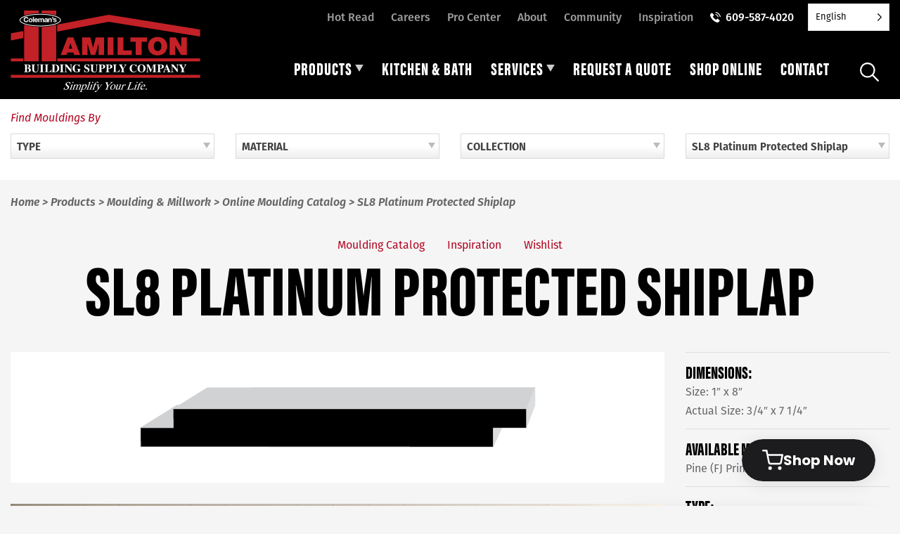

--- FILE ---
content_type: text/html; charset=UTF-8
request_url: https://hamiltonsupply.com/mouldings/sl8-1-x-8-shiplap/
body_size: 26590
content:
<!doctype html>
<html lang="en-US" id="html">
<head>
	<meta charset="UTF-8">
	<meta name="viewport" content="width=device-width, initial-scale=1">
	<link rel="profile" href="http://gmpg.org/xfn/11">

	<meta name='robots' content='index, follow, max-image-preview:large, max-snippet:-1, max-video-preview:-1' />

            <script data-no-defer="1" data-ezscrex="false" data-cfasync="false" data-pagespeed-no-defer data-cookieconsent="ignore">
                var ctPublicFunctions = {"_ajax_nonce":"ffe9f6d2d1","_rest_nonce":"709ce35a31","_ajax_url":"\/wp-admin\/admin-ajax.php","_rest_url":"https:\/\/hamiltonsupply.com\/wp-json\/","data__cookies_type":"none","data__ajax_type":"rest","data__bot_detector_enabled":"0","data__frontend_data_log_enabled":1,"cookiePrefix":"","wprocket_detected":true,"host_url":"hamiltonsupply.com","text__ee_click_to_select":"Click to select the whole data","text__ee_original_email":"The complete one is","text__ee_got_it":"Got it","text__ee_blocked":"Blocked","text__ee_cannot_connect":"Cannot connect","text__ee_cannot_decode":"Can not decode email. Unknown reason","text__ee_email_decoder":"CleanTalk email decoder","text__ee_wait_for_decoding":"The magic is on the way!","text__ee_decoding_process":"Please wait a few seconds while we decode the contact data."}
            </script>
        
            <script data-no-defer="1" data-ezscrex="false" data-cfasync="false" data-pagespeed-no-defer data-cookieconsent="ignore">
                var ctPublic = {"_ajax_nonce":"ffe9f6d2d1","settings__forms__check_internal":"0","settings__forms__check_external":"0","settings__forms__force_protection":0,"settings__forms__search_test":"0","settings__forms__wc_add_to_cart":"0","settings__data__bot_detector_enabled":"0","settings__sfw__anti_crawler":0,"blog_home":"https:\/\/hamiltonsupply.com\/","pixel__setting":"3","pixel__enabled":true,"pixel__url":"https:\/\/moderate11-v4.cleantalk.org\/pixel\/b24852458596683497965bef568cd941.gif","data__email_check_before_post":"1","data__email_check_exist_post":0,"data__cookies_type":"none","data__key_is_ok":true,"data__visible_fields_required":true,"wl_brandname":"Anti-Spam by CleanTalk","wl_brandname_short":"CleanTalk","ct_checkjs_key":"d40fc1cc1fbd70ae6a551df96b440d96a80a82de2ccad0556358f7b6fb77cd28","emailEncoderPassKey":"ce5c2c35d5eb93a2aafc9ee6bf23254a","bot_detector_forms_excluded":"W10=","advancedCacheExists":true,"varnishCacheExists":false,"wc_ajax_add_to_cart":false}
            </script>
        
	<!-- This site is optimized with the Yoast SEO plugin v26.7 - https://yoast.com/wordpress/plugins/seo/ -->
	<title>SL8 Platinum Protected Shiplap - Hamilton Building Supply</title>
<link data-rocket-prefetch href="https://www.googletagmanager.com" rel="dns-prefetch">
<link data-rocket-prefetch href="https://static.addtoany.com" rel="dns-prefetch">
<link data-rocket-prefetch href="https://static.hotjar.com" rel="dns-prefetch">
<link data-rocket-prefetch href="https://script.hotjar.com" rel="dns-prefetch">
<link data-rocket-prefetch href="https://link.hbsnj.com" rel="dns-prefetch">
<link data-rocket-prefetch href="https://toolbxapp.com" rel="dns-prefetch"><link rel="preload" data-rocket-preload as="image" href="https://api.mouldingmodule.com/wp-content/uploads/SL8-Applied-view-Shiplap-2.jpg" fetchpriority="high">
	<link rel="canonical" href="https://hamiltonsupply.com/mouldings/sl8-1-x-8-shiplap/" />
	<meta property="og:locale" content="en_US" />
	<meta property="og:type" content="article" />
	<meta property="og:title" content="SL8 Platinum Protected Shiplap - Hamilton Building Supply" />
	<meta property="og:url" content="https://hamiltonsupply.com/mouldings/sl8-1-x-8-shiplap/" />
	<meta property="og:site_name" content="Hamilton Building Supply" />
	<meta property="article:publisher" content="http://facebook.com/hbsnj" />
	<meta property="article:modified_time" content="2024-09-28T01:40:47+00:00" />
	<meta name="twitter:card" content="summary_large_image" />
	<script type="application/ld+json" class="yoast-schema-graph">{"@context":"https://schema.org","@graph":[{"@type":"WebPage","@id":"https://hamiltonsupply.com/mouldings/sl8-1-x-8-shiplap/","url":"https://hamiltonsupply.com/mouldings/sl8-1-x-8-shiplap/","name":"SL8 Platinum Protected Shiplap - Hamilton Building Supply","isPartOf":{"@id":"https://hamiltonsupply.com/#website"},"datePublished":"2017-03-29T16:17:38+00:00","dateModified":"2024-09-28T01:40:47+00:00","breadcrumb":{"@id":"https://hamiltonsupply.com/mouldings/sl8-1-x-8-shiplap/#breadcrumb"},"inLanguage":"en-US","potentialAction":[{"@type":"ReadAction","target":["https://hamiltonsupply.com/mouldings/sl8-1-x-8-shiplap/"]}]},{"@type":"BreadcrumbList","@id":"https://hamiltonsupply.com/mouldings/sl8-1-x-8-shiplap/#breadcrumb","itemListElement":[{"@type":"ListItem","position":1,"name":"Home","item":"https://hamiltonsupply.com/"},{"@type":"ListItem","position":2,"name":"Moulding Profiles","item":"https://hamiltonsupply.com/mouldings/"},{"@type":"ListItem","position":3,"name":"SL8 Platinum Protected Shiplap"}]},{"@type":"WebSite","@id":"https://hamiltonsupply.com/#website","url":"https://hamiltonsupply.com/","name":"Hamilton Building Supply","description":"","publisher":{"@id":"https://hamiltonsupply.com/#organization"},"potentialAction":[{"@type":"SearchAction","target":{"@type":"EntryPoint","urlTemplate":"https://hamiltonsupply.com/?s={search_term_string}"},"query-input":{"@type":"PropertyValueSpecification","valueRequired":true,"valueName":"search_term_string"}}],"inLanguage":"en-US"},{"@type":"Organization","@id":"https://hamiltonsupply.com/#organization","name":"Hamilton Building Supply","url":"https://hamiltonsupply.com/","logo":{"@type":"ImageObject","inLanguage":"en-US","@id":"https://hamiltonsupply.com/#/schema/logo/image/","url":"https://hamiltonsupply.com/wp-content/uploads/hamilton-building-supply-logo.png","contentUrl":"https://hamiltonsupply.com/wp-content/uploads/hamilton-building-supply-logo.png","width":225,"height":97,"caption":"Hamilton Building Supply"},"image":{"@id":"https://hamiltonsupply.com/#/schema/logo/image/"},"sameAs":["http://facebook.com/hbsnj","https://www.instagram.com/hamiltonbuildingsupply/"]}]}</script>
	<!-- / Yoast SEO plugin. -->


<link rel='dns-prefetch' href='//static.addtoany.com' />

<link rel="alternate" type="application/rss+xml" title="Hamilton Building Supply &raquo; Feed" href="https://hamiltonsupply.com/feed/" />
<link rel="alternate" title="oEmbed (JSON)" type="application/json+oembed" href="https://hamiltonsupply.com/wp-json/oembed/1.0/embed?url=https%3A%2F%2Fhamiltonsupply.com%2Fmouldings%2Fsl8-1-x-8-shiplap%2F" />
<link rel="alternate" title="oEmbed (XML)" type="text/xml+oembed" href="https://hamiltonsupply.com/wp-json/oembed/1.0/embed?url=https%3A%2F%2Fhamiltonsupply.com%2Fmouldings%2Fsl8-1-x-8-shiplap%2F&#038;format=xml" />
		<!-- This site uses the Google Analytics by MonsterInsights plugin v9.11.1 - Using Analytics tracking - https://www.monsterinsights.com/ -->
							<script src="//www.googletagmanager.com/gtag/js?id=G-7DBRY1H4PV"  data-cfasync="false" data-wpfc-render="false" type="text/javascript" async></script>
			<script data-cfasync="false" data-wpfc-render="false" type="text/javascript">
				var mi_version = '9.11.1';
				var mi_track_user = true;
				var mi_no_track_reason = '';
								var MonsterInsightsDefaultLocations = {"page_location":"https:\/\/hamiltonsupply.com\/mouldings\/sl8-1-x-8-shiplap\/"};
								if ( typeof MonsterInsightsPrivacyGuardFilter === 'function' ) {
					var MonsterInsightsLocations = (typeof MonsterInsightsExcludeQuery === 'object') ? MonsterInsightsPrivacyGuardFilter( MonsterInsightsExcludeQuery ) : MonsterInsightsPrivacyGuardFilter( MonsterInsightsDefaultLocations );
				} else {
					var MonsterInsightsLocations = (typeof MonsterInsightsExcludeQuery === 'object') ? MonsterInsightsExcludeQuery : MonsterInsightsDefaultLocations;
				}

								var disableStrs = [
										'ga-disable-G-7DBRY1H4PV',
									];

				/* Function to detect opted out users */
				function __gtagTrackerIsOptedOut() {
					for (var index = 0; index < disableStrs.length; index++) {
						if (document.cookie.indexOf(disableStrs[index] + '=true') > -1) {
							return true;
						}
					}

					return false;
				}

				/* Disable tracking if the opt-out cookie exists. */
				if (__gtagTrackerIsOptedOut()) {
					for (var index = 0; index < disableStrs.length; index++) {
						window[disableStrs[index]] = true;
					}
				}

				/* Opt-out function */
				function __gtagTrackerOptout() {
					for (var index = 0; index < disableStrs.length; index++) {
						document.cookie = disableStrs[index] + '=true; expires=Thu, 31 Dec 2099 23:59:59 UTC; path=/';
						window[disableStrs[index]] = true;
					}
				}

				if ('undefined' === typeof gaOptout) {
					function gaOptout() {
						__gtagTrackerOptout();
					}
				}
								window.dataLayer = window.dataLayer || [];

				window.MonsterInsightsDualTracker = {
					helpers: {},
					trackers: {},
				};
				if (mi_track_user) {
					function __gtagDataLayer() {
						dataLayer.push(arguments);
					}

					function __gtagTracker(type, name, parameters) {
						if (!parameters) {
							parameters = {};
						}

						if (parameters.send_to) {
							__gtagDataLayer.apply(null, arguments);
							return;
						}

						if (type === 'event') {
														parameters.send_to = monsterinsights_frontend.v4_id;
							var hookName = name;
							if (typeof parameters['event_category'] !== 'undefined') {
								hookName = parameters['event_category'] + ':' + name;
							}

							if (typeof MonsterInsightsDualTracker.trackers[hookName] !== 'undefined') {
								MonsterInsightsDualTracker.trackers[hookName](parameters);
							} else {
								__gtagDataLayer('event', name, parameters);
							}
							
						} else {
							__gtagDataLayer.apply(null, arguments);
						}
					}

					__gtagTracker('js', new Date());
					__gtagTracker('set', {
						'developer_id.dZGIzZG': true,
											});
					if ( MonsterInsightsLocations.page_location ) {
						__gtagTracker('set', MonsterInsightsLocations);
					}
										__gtagTracker('config', 'G-7DBRY1H4PV', {"forceSSL":"true"} );
										window.gtag = __gtagTracker;										(function () {
						/* https://developers.google.com/analytics/devguides/collection/analyticsjs/ */
						/* ga and __gaTracker compatibility shim. */
						var noopfn = function () {
							return null;
						};
						var newtracker = function () {
							return new Tracker();
						};
						var Tracker = function () {
							return null;
						};
						var p = Tracker.prototype;
						p.get = noopfn;
						p.set = noopfn;
						p.send = function () {
							var args = Array.prototype.slice.call(arguments);
							args.unshift('send');
							__gaTracker.apply(null, args);
						};
						var __gaTracker = function () {
							var len = arguments.length;
							if (len === 0) {
								return;
							}
							var f = arguments[len - 1];
							if (typeof f !== 'object' || f === null || typeof f.hitCallback !== 'function') {
								if ('send' === arguments[0]) {
									var hitConverted, hitObject = false, action;
									if ('event' === arguments[1]) {
										if ('undefined' !== typeof arguments[3]) {
											hitObject = {
												'eventAction': arguments[3],
												'eventCategory': arguments[2],
												'eventLabel': arguments[4],
												'value': arguments[5] ? arguments[5] : 1,
											}
										}
									}
									if ('pageview' === arguments[1]) {
										if ('undefined' !== typeof arguments[2]) {
											hitObject = {
												'eventAction': 'page_view',
												'page_path': arguments[2],
											}
										}
									}
									if (typeof arguments[2] === 'object') {
										hitObject = arguments[2];
									}
									if (typeof arguments[5] === 'object') {
										Object.assign(hitObject, arguments[5]);
									}
									if ('undefined' !== typeof arguments[1].hitType) {
										hitObject = arguments[1];
										if ('pageview' === hitObject.hitType) {
											hitObject.eventAction = 'page_view';
										}
									}
									if (hitObject) {
										action = 'timing' === arguments[1].hitType ? 'timing_complete' : hitObject.eventAction;
										hitConverted = mapArgs(hitObject);
										__gtagTracker('event', action, hitConverted);
									}
								}
								return;
							}

							function mapArgs(args) {
								var arg, hit = {};
								var gaMap = {
									'eventCategory': 'event_category',
									'eventAction': 'event_action',
									'eventLabel': 'event_label',
									'eventValue': 'event_value',
									'nonInteraction': 'non_interaction',
									'timingCategory': 'event_category',
									'timingVar': 'name',
									'timingValue': 'value',
									'timingLabel': 'event_label',
									'page': 'page_path',
									'location': 'page_location',
									'title': 'page_title',
									'referrer' : 'page_referrer',
								};
								for (arg in args) {
																		if (!(!args.hasOwnProperty(arg) || !gaMap.hasOwnProperty(arg))) {
										hit[gaMap[arg]] = args[arg];
									} else {
										hit[arg] = args[arg];
									}
								}
								return hit;
							}

							try {
								f.hitCallback();
							} catch (ex) {
							}
						};
						__gaTracker.create = newtracker;
						__gaTracker.getByName = newtracker;
						__gaTracker.getAll = function () {
							return [];
						};
						__gaTracker.remove = noopfn;
						__gaTracker.loaded = true;
						window['__gaTracker'] = __gaTracker;
					})();
									} else {
										console.log("");
					(function () {
						function __gtagTracker() {
							return null;
						}

						window['__gtagTracker'] = __gtagTracker;
						window['gtag'] = __gtagTracker;
					})();
									}
			</script>
							<!-- / Google Analytics by MonsterInsights -->
		<style id='wp-img-auto-sizes-contain-inline-css' type='text/css'>
img:is([sizes=auto i],[sizes^="auto," i]){contain-intrinsic-size:3000px 1500px}
/*# sourceURL=wp-img-auto-sizes-contain-inline-css */
</style>
<style id='wp-emoji-styles-inline-css' type='text/css'>

	img.wp-smiley, img.emoji {
		display: inline !important;
		border: none !important;
		box-shadow: none !important;
		height: 1em !important;
		width: 1em !important;
		margin: 0 0.07em !important;
		vertical-align: -0.1em !important;
		background: none !important;
		padding: 0 !important;
	}
/*# sourceURL=wp-emoji-styles-inline-css */
</style>
<style id='wp-block-library-inline-css' type='text/css'>
:root{--wp-block-synced-color:#7a00df;--wp-block-synced-color--rgb:122,0,223;--wp-bound-block-color:var(--wp-block-synced-color);--wp-editor-canvas-background:#ddd;--wp-admin-theme-color:#007cba;--wp-admin-theme-color--rgb:0,124,186;--wp-admin-theme-color-darker-10:#006ba1;--wp-admin-theme-color-darker-10--rgb:0,107,160.5;--wp-admin-theme-color-darker-20:#005a87;--wp-admin-theme-color-darker-20--rgb:0,90,135;--wp-admin-border-width-focus:2px}@media (min-resolution:192dpi){:root{--wp-admin-border-width-focus:1.5px}}.wp-element-button{cursor:pointer}:root .has-very-light-gray-background-color{background-color:#eee}:root .has-very-dark-gray-background-color{background-color:#313131}:root .has-very-light-gray-color{color:#eee}:root .has-very-dark-gray-color{color:#313131}:root .has-vivid-green-cyan-to-vivid-cyan-blue-gradient-background{background:linear-gradient(135deg,#00d084,#0693e3)}:root .has-purple-crush-gradient-background{background:linear-gradient(135deg,#34e2e4,#4721fb 50%,#ab1dfe)}:root .has-hazy-dawn-gradient-background{background:linear-gradient(135deg,#faaca8,#dad0ec)}:root .has-subdued-olive-gradient-background{background:linear-gradient(135deg,#fafae1,#67a671)}:root .has-atomic-cream-gradient-background{background:linear-gradient(135deg,#fdd79a,#004a59)}:root .has-nightshade-gradient-background{background:linear-gradient(135deg,#330968,#31cdcf)}:root .has-midnight-gradient-background{background:linear-gradient(135deg,#020381,#2874fc)}:root{--wp--preset--font-size--normal:16px;--wp--preset--font-size--huge:42px}.has-regular-font-size{font-size:1em}.has-larger-font-size{font-size:2.625em}.has-normal-font-size{font-size:var(--wp--preset--font-size--normal)}.has-huge-font-size{font-size:var(--wp--preset--font-size--huge)}.has-text-align-center{text-align:center}.has-text-align-left{text-align:left}.has-text-align-right{text-align:right}.has-fit-text{white-space:nowrap!important}#end-resizable-editor-section{display:none}.aligncenter{clear:both}.items-justified-left{justify-content:flex-start}.items-justified-center{justify-content:center}.items-justified-right{justify-content:flex-end}.items-justified-space-between{justify-content:space-between}.screen-reader-text{border:0;clip-path:inset(50%);height:1px;margin:-1px;overflow:hidden;padding:0;position:absolute;width:1px;word-wrap:normal!important}.screen-reader-text:focus{background-color:#ddd;clip-path:none;color:#444;display:block;font-size:1em;height:auto;left:5px;line-height:normal;padding:15px 23px 14px;text-decoration:none;top:5px;width:auto;z-index:100000}html :where(.has-border-color){border-style:solid}html :where([style*=border-top-color]){border-top-style:solid}html :where([style*=border-right-color]){border-right-style:solid}html :where([style*=border-bottom-color]){border-bottom-style:solid}html :where([style*=border-left-color]){border-left-style:solid}html :where([style*=border-width]){border-style:solid}html :where([style*=border-top-width]){border-top-style:solid}html :where([style*=border-right-width]){border-right-style:solid}html :where([style*=border-bottom-width]){border-bottom-style:solid}html :where([style*=border-left-width]){border-left-style:solid}html :where(img[class*=wp-image-]){height:auto;max-width:100%}:where(figure){margin:0 0 1em}html :where(.is-position-sticky){--wp-admin--admin-bar--position-offset:var(--wp-admin--admin-bar--height,0px)}@media screen and (max-width:600px){html :where(.is-position-sticky){--wp-admin--admin-bar--position-offset:0px}}

/*# sourceURL=wp-block-library-inline-css */
</style><style id='global-styles-inline-css' type='text/css'>
:root{--wp--preset--aspect-ratio--square: 1;--wp--preset--aspect-ratio--4-3: 4/3;--wp--preset--aspect-ratio--3-4: 3/4;--wp--preset--aspect-ratio--3-2: 3/2;--wp--preset--aspect-ratio--2-3: 2/3;--wp--preset--aspect-ratio--16-9: 16/9;--wp--preset--aspect-ratio--9-16: 9/16;--wp--preset--color--black: #000000;--wp--preset--color--cyan-bluish-gray: #abb8c3;--wp--preset--color--white: #ffffff;--wp--preset--color--pale-pink: #f78da7;--wp--preset--color--vivid-red: #cf2e2e;--wp--preset--color--luminous-vivid-orange: #ff6900;--wp--preset--color--luminous-vivid-amber: #fcb900;--wp--preset--color--light-green-cyan: #7bdcb5;--wp--preset--color--vivid-green-cyan: #00d084;--wp--preset--color--pale-cyan-blue: #8ed1fc;--wp--preset--color--vivid-cyan-blue: #0693e3;--wp--preset--color--vivid-purple: #9b51e0;--wp--preset--gradient--vivid-cyan-blue-to-vivid-purple: linear-gradient(135deg,rgb(6,147,227) 0%,rgb(155,81,224) 100%);--wp--preset--gradient--light-green-cyan-to-vivid-green-cyan: linear-gradient(135deg,rgb(122,220,180) 0%,rgb(0,208,130) 100%);--wp--preset--gradient--luminous-vivid-amber-to-luminous-vivid-orange: linear-gradient(135deg,rgb(252,185,0) 0%,rgb(255,105,0) 100%);--wp--preset--gradient--luminous-vivid-orange-to-vivid-red: linear-gradient(135deg,rgb(255,105,0) 0%,rgb(207,46,46) 100%);--wp--preset--gradient--very-light-gray-to-cyan-bluish-gray: linear-gradient(135deg,rgb(238,238,238) 0%,rgb(169,184,195) 100%);--wp--preset--gradient--cool-to-warm-spectrum: linear-gradient(135deg,rgb(74,234,220) 0%,rgb(151,120,209) 20%,rgb(207,42,186) 40%,rgb(238,44,130) 60%,rgb(251,105,98) 80%,rgb(254,248,76) 100%);--wp--preset--gradient--blush-light-purple: linear-gradient(135deg,rgb(255,206,236) 0%,rgb(152,150,240) 100%);--wp--preset--gradient--blush-bordeaux: linear-gradient(135deg,rgb(254,205,165) 0%,rgb(254,45,45) 50%,rgb(107,0,62) 100%);--wp--preset--gradient--luminous-dusk: linear-gradient(135deg,rgb(255,203,112) 0%,rgb(199,81,192) 50%,rgb(65,88,208) 100%);--wp--preset--gradient--pale-ocean: linear-gradient(135deg,rgb(255,245,203) 0%,rgb(182,227,212) 50%,rgb(51,167,181) 100%);--wp--preset--gradient--electric-grass: linear-gradient(135deg,rgb(202,248,128) 0%,rgb(113,206,126) 100%);--wp--preset--gradient--midnight: linear-gradient(135deg,rgb(2,3,129) 0%,rgb(40,116,252) 100%);--wp--preset--font-size--small: 13px;--wp--preset--font-size--medium: 20px;--wp--preset--font-size--large: 36px;--wp--preset--font-size--x-large: 42px;--wp--preset--spacing--20: 0.44rem;--wp--preset--spacing--30: 0.67rem;--wp--preset--spacing--40: 1rem;--wp--preset--spacing--50: 1.5rem;--wp--preset--spacing--60: 2.25rem;--wp--preset--spacing--70: 3.38rem;--wp--preset--spacing--80: 5.06rem;--wp--preset--shadow--natural: 6px 6px 9px rgba(0, 0, 0, 0.2);--wp--preset--shadow--deep: 12px 12px 50px rgba(0, 0, 0, 0.4);--wp--preset--shadow--sharp: 6px 6px 0px rgba(0, 0, 0, 0.2);--wp--preset--shadow--outlined: 6px 6px 0px -3px rgb(255, 255, 255), 6px 6px rgb(0, 0, 0);--wp--preset--shadow--crisp: 6px 6px 0px rgb(0, 0, 0);}:where(.is-layout-flex){gap: 0.5em;}:where(.is-layout-grid){gap: 0.5em;}body .is-layout-flex{display: flex;}.is-layout-flex{flex-wrap: wrap;align-items: center;}.is-layout-flex > :is(*, div){margin: 0;}body .is-layout-grid{display: grid;}.is-layout-grid > :is(*, div){margin: 0;}:where(.wp-block-columns.is-layout-flex){gap: 2em;}:where(.wp-block-columns.is-layout-grid){gap: 2em;}:where(.wp-block-post-template.is-layout-flex){gap: 1.25em;}:where(.wp-block-post-template.is-layout-grid){gap: 1.25em;}.has-black-color{color: var(--wp--preset--color--black) !important;}.has-cyan-bluish-gray-color{color: var(--wp--preset--color--cyan-bluish-gray) !important;}.has-white-color{color: var(--wp--preset--color--white) !important;}.has-pale-pink-color{color: var(--wp--preset--color--pale-pink) !important;}.has-vivid-red-color{color: var(--wp--preset--color--vivid-red) !important;}.has-luminous-vivid-orange-color{color: var(--wp--preset--color--luminous-vivid-orange) !important;}.has-luminous-vivid-amber-color{color: var(--wp--preset--color--luminous-vivid-amber) !important;}.has-light-green-cyan-color{color: var(--wp--preset--color--light-green-cyan) !important;}.has-vivid-green-cyan-color{color: var(--wp--preset--color--vivid-green-cyan) !important;}.has-pale-cyan-blue-color{color: var(--wp--preset--color--pale-cyan-blue) !important;}.has-vivid-cyan-blue-color{color: var(--wp--preset--color--vivid-cyan-blue) !important;}.has-vivid-purple-color{color: var(--wp--preset--color--vivid-purple) !important;}.has-black-background-color{background-color: var(--wp--preset--color--black) !important;}.has-cyan-bluish-gray-background-color{background-color: var(--wp--preset--color--cyan-bluish-gray) !important;}.has-white-background-color{background-color: var(--wp--preset--color--white) !important;}.has-pale-pink-background-color{background-color: var(--wp--preset--color--pale-pink) !important;}.has-vivid-red-background-color{background-color: var(--wp--preset--color--vivid-red) !important;}.has-luminous-vivid-orange-background-color{background-color: var(--wp--preset--color--luminous-vivid-orange) !important;}.has-luminous-vivid-amber-background-color{background-color: var(--wp--preset--color--luminous-vivid-amber) !important;}.has-light-green-cyan-background-color{background-color: var(--wp--preset--color--light-green-cyan) !important;}.has-vivid-green-cyan-background-color{background-color: var(--wp--preset--color--vivid-green-cyan) !important;}.has-pale-cyan-blue-background-color{background-color: var(--wp--preset--color--pale-cyan-blue) !important;}.has-vivid-cyan-blue-background-color{background-color: var(--wp--preset--color--vivid-cyan-blue) !important;}.has-vivid-purple-background-color{background-color: var(--wp--preset--color--vivid-purple) !important;}.has-black-border-color{border-color: var(--wp--preset--color--black) !important;}.has-cyan-bluish-gray-border-color{border-color: var(--wp--preset--color--cyan-bluish-gray) !important;}.has-white-border-color{border-color: var(--wp--preset--color--white) !important;}.has-pale-pink-border-color{border-color: var(--wp--preset--color--pale-pink) !important;}.has-vivid-red-border-color{border-color: var(--wp--preset--color--vivid-red) !important;}.has-luminous-vivid-orange-border-color{border-color: var(--wp--preset--color--luminous-vivid-orange) !important;}.has-luminous-vivid-amber-border-color{border-color: var(--wp--preset--color--luminous-vivid-amber) !important;}.has-light-green-cyan-border-color{border-color: var(--wp--preset--color--light-green-cyan) !important;}.has-vivid-green-cyan-border-color{border-color: var(--wp--preset--color--vivid-green-cyan) !important;}.has-pale-cyan-blue-border-color{border-color: var(--wp--preset--color--pale-cyan-blue) !important;}.has-vivid-cyan-blue-border-color{border-color: var(--wp--preset--color--vivid-cyan-blue) !important;}.has-vivid-purple-border-color{border-color: var(--wp--preset--color--vivid-purple) !important;}.has-vivid-cyan-blue-to-vivid-purple-gradient-background{background: var(--wp--preset--gradient--vivid-cyan-blue-to-vivid-purple) !important;}.has-light-green-cyan-to-vivid-green-cyan-gradient-background{background: var(--wp--preset--gradient--light-green-cyan-to-vivid-green-cyan) !important;}.has-luminous-vivid-amber-to-luminous-vivid-orange-gradient-background{background: var(--wp--preset--gradient--luminous-vivid-amber-to-luminous-vivid-orange) !important;}.has-luminous-vivid-orange-to-vivid-red-gradient-background{background: var(--wp--preset--gradient--luminous-vivid-orange-to-vivid-red) !important;}.has-very-light-gray-to-cyan-bluish-gray-gradient-background{background: var(--wp--preset--gradient--very-light-gray-to-cyan-bluish-gray) !important;}.has-cool-to-warm-spectrum-gradient-background{background: var(--wp--preset--gradient--cool-to-warm-spectrum) !important;}.has-blush-light-purple-gradient-background{background: var(--wp--preset--gradient--blush-light-purple) !important;}.has-blush-bordeaux-gradient-background{background: var(--wp--preset--gradient--blush-bordeaux) !important;}.has-luminous-dusk-gradient-background{background: var(--wp--preset--gradient--luminous-dusk) !important;}.has-pale-ocean-gradient-background{background: var(--wp--preset--gradient--pale-ocean) !important;}.has-electric-grass-gradient-background{background: var(--wp--preset--gradient--electric-grass) !important;}.has-midnight-gradient-background{background: var(--wp--preset--gradient--midnight) !important;}.has-small-font-size{font-size: var(--wp--preset--font-size--small) !important;}.has-medium-font-size{font-size: var(--wp--preset--font-size--medium) !important;}.has-large-font-size{font-size: var(--wp--preset--font-size--large) !important;}.has-x-large-font-size{font-size: var(--wp--preset--font-size--x-large) !important;}
/*# sourceURL=global-styles-inline-css */
</style>

<style id='classic-theme-styles-inline-css' type='text/css'>
/*! This file is auto-generated */
.wp-block-button__link{color:#fff;background-color:#32373c;border-radius:9999px;box-shadow:none;text-decoration:none;padding:calc(.667em + 2px) calc(1.333em + 2px);font-size:1.125em}.wp-block-file__button{background:#32373c;color:#fff;text-decoration:none}
/*# sourceURL=/wp-includes/css/classic-themes.min.css */
</style>
<link rel='stylesheet' id='cleantalk-public-css-css' href='https://hamiltonsupply.com/wp-content/plugins/cleantalk-spam-protect/css/cleantalk-public.min.css?ver=6.70.1_1767911868' type='text/css' media='all' />
<link rel='stylesheet' id='cleantalk-email-decoder-css-css' href='https://hamiltonsupply.com/wp-content/plugins/cleantalk-spam-protect/css/cleantalk-email-decoder.min.css?ver=6.70.1_1767911868' type='text/css' media='all' />
<link data-minify="1" rel='stylesheet' id='weglot-css-css' href='https://hamiltonsupply.com/wp-content/cache/min/1/wp-content/plugins/weglot/dist/css/front-css.css?ver=1768530143' type='text/css' media='all' />
<link data-minify="1" rel='stylesheet' id='new-flag-css-css' href='https://hamiltonsupply.com/wp-content/cache/min/1/wp-content/plugins/weglot/dist/css/new-flags.css?ver=1768530143' type='text/css' media='all' />
<link rel='stylesheet' id='foundation-css' href='https://hamiltonsupply.com/wp-content/themes/yhmoulding-2019/css/foundation.min.css?ver=6.5.1' type='text/css' media='all' />
<link data-minify="1" rel='stylesheet' id='yhmoulding-2019-style-css' href='https://hamiltonsupply.com/wp-content/cache/min/1/wp-content/themes/yhmoulding-2019/css/style.css?ver=1768530143' type='text/css' media='all' />
<link rel='stylesheet' id='fancybox-base-style-css' href='https://hamiltonsupply.com/wp-content/themes/yhmoulding-2019/css/jquery.fancybox.min.css?ver=3.1.25' type='text/css' media='all' />
<link data-minify="1" rel='stylesheet' id='select2-styles-css' href='https://hamiltonsupply.com/wp-content/cache/min/1/wp-content/themes/yhmoulding-2019/js/select2/select2.css?ver=1768530143' type='text/css' media='all' />
<link data-minify="1" rel='stylesheet' id='yhdm-wishlist-css' href='https://hamiltonsupply.com/wp-content/cache/min/1/wp-content/themes/yhmoulding-2019/wishlist/css/wishlist.css?ver=1768530143' type='text/css' media='all' />
<link data-minify="1" rel='stylesheet' id='arve-css' href='https://hamiltonsupply.com/wp-content/cache/min/1/wp-content/plugins/advanced-responsive-video-embedder/build/main.css?ver=1768530143' type='text/css' media='all' />
<link rel='stylesheet' id='addtoany-css' href='https://hamiltonsupply.com/wp-content/plugins/add-to-any/addtoany.min.css?ver=1.16' type='text/css' media='all' />
<style id='addtoany-inline-css' type='text/css'>
.addtoany_shortcode {padding:20px 0;}
.addtoany_shortcode .a2a_svg.a2a_s__default {padding:5px;}
/*# sourceURL=addtoany-inline-css */
</style>
<link data-minify="1" rel='stylesheet' id='yhmoulding-2019-child-style-custom-css' href='https://hamiltonsupply.com/wp-content/cache/min/1/wp-content/themes/yhmoulding-2019-child/css/style-custom.css?ver=1768530144' type='text/css' media='all' />
<link data-minify="1" rel='stylesheet' id='slick-style-css' href='https://hamiltonsupply.com/wp-content/cache/min/1/wp-content/themes/yhmoulding-2019-child/slick/slick.css?ver=1768530144' type='text/css' media='all' />
<link data-minify="1" rel='stylesheet' id='slick-theme-style-css' href='https://hamiltonsupply.com/wp-content/cache/min/1/wp-content/themes/yhmoulding-2019-child/slick/slick-theme.css?ver=1768530144' type='text/css' media='all' />
<script type="text/javascript" src="https://hamiltonsupply.com/wp-content/plugins/google-analytics-for-wordpress/assets/js/frontend-gtag.min.js?ver=9.11.1" id="monsterinsights-frontend-script-js" async="async" data-wp-strategy="async"></script>
<script data-cfasync="false" data-wpfc-render="false" type="text/javascript" id='monsterinsights-frontend-script-js-extra'>/* <![CDATA[ */
var monsterinsights_frontend = {"js_events_tracking":"true","download_extensions":"doc,pdf,ppt,zip,xls,docx,pptx,xlsx,dwg,dxf,rvt,rfa","inbound_paths":"[]","home_url":"https:\/\/hamiltonsupply.com","hash_tracking":"false","v4_id":"G-7DBRY1H4PV"};/* ]]> */
</script>
<script type="text/javascript" id="addtoany-core-js-before">
/* <![CDATA[ */
window.a2a_config=window.a2a_config||{};a2a_config.callbacks=[];a2a_config.overlays=[];a2a_config.templates={};

//# sourceURL=addtoany-core-js-before
/* ]]> */
</script>
<script type="text/javascript" defer src="https://static.addtoany.com/menu/page.js" id="addtoany-core-js"></script>
<script type="text/javascript" src="https://hamiltonsupply.com/wp-includes/js/jquery/jquery.min.js?ver=3.7.1" id="jquery-core-js"></script>
<script type="text/javascript" src="https://hamiltonsupply.com/wp-includes/js/jquery/jquery-migrate.min.js?ver=3.4.1" id="jquery-migrate-js"></script>
<script type="text/javascript" defer src="https://hamiltonsupply.com/wp-content/plugins/add-to-any/addtoany.min.js?ver=1.1" id="addtoany-jquery-js"></script>
<script type="text/javascript" src="https://hamiltonsupply.com/wp-content/plugins/cleantalk-spam-protect/js/apbct-public-bundle_gathering.min.js?ver=6.70.1_1767911868" id="apbct-public-bundle_gathering.min-js-js"></script>
<script data-minify="1" type="text/javascript" src="https://hamiltonsupply.com/wp-content/cache/min/1/wp-content/plugins/weglot/dist/front-js.js?ver=1768530144" id="wp-weglot-js-js"></script>
<script type="text/javascript" src="https://hamiltonsupply.com/wp-content/plugins/yellow-house-moulding/public/js/yhdm.min.js?ver=2.2.0" id="yhdm-public-js"></script>
<script type="text/javascript" src="https://hamiltonsupply.com/wp-content/themes/yhmoulding-2019/js/select2/select2.min.js?ver=6.9" id="select2-script-js"></script>
<script data-minify="1" type="text/javascript" src="https://hamiltonsupply.com/wp-content/cache/min/1/wp-content/themes/yhmoulding-2019/js/mouldings.js?ver=1768530144" id="yhdm-script-js"></script>
<script data-minify="1" type="text/javascript" src="https://hamiltonsupply.com/wp-content/cache/min/1/wp-content/themes/yhmoulding-2019/wishlist/js/jquery.popupoverlay.js?ver=1768530144" id="yhdm-wishlist-overlay-js"></script>
<script type="text/javascript" id="yhdm-wishlist-js-extra">
/* <![CDATA[ */
var WishlistData = {"nonce":"d1e14f6b44","admin_ajax":"https://hamiltonsupply.com/wp-admin/admin-ajax.php"};
//# sourceURL=yhdm-wishlist-js-extra
/* ]]> */
</script>
<script data-minify="1" type="text/javascript" src="https://hamiltonsupply.com/wp-content/cache/min/1/wp-content/themes/yhmoulding-2019/wishlist/js/wishlist.js?ver=1768530144" id="yhdm-wishlist-js"></script>
<link rel="https://api.w.org/" href="https://hamiltonsupply.com/wp-json/" /><link rel="EditURI" type="application/rsd+xml" title="RSD" href="https://hamiltonsupply.com/xmlrpc.php?rsd" />
<link rel='shortlink' href='https://hamiltonsupply.com/?p=17249' />

<link rel="alternate" href="https://hamiltonsupply.com/mouldings/sl8-1-x-8-shiplap/" hreflang="en"/>
<link rel="alternate" href="https://hamiltonsupply.com/es/mouldings/sl8-1-x-8-shiplap/" hreflang="es"/>
<link rel="alternate" href="https://hamiltonsupply.com/pl/mouldings/sl8-1-x-8-shiplap/" hreflang="pl"/>
<script type="application/json" id="weglot-data">{"website":"https:\/\/hamiltonsupply.com\/","uid":"89784611a1","project_slug":"hamilton","language_from":"en","language_from_custom_flag":null,"language_from_custom_name":null,"excluded_paths":[{"type":"CONTAIN","value":"\/pocket-moulding-guide\/","language_button_displayed":true,"exclusion_behavior":"REDIRECT","excluded_languages":[],"regex":"\/pocket\\-moulding\\-guide\/"}],"excluded_blocks":[{"value":".dont-translate","description":null}],"custom_settings":{"button_style":{"is_dropdown":true,"flag_type":"rectangle_mat","with_name":true,"full_name":true,"custom_css":"","with_flags":false},"translate_email":false,"translate_search":false,"translate_amp":false,"switchers":[{"templates":{"name":"default","hash":"095ffb8d22f66be52959023fa4eeb71a05f20f73"},"location":[],"style":{"with_flags":false,"flag_type":"rectangle_mat","with_name":true,"full_name":true,"is_dropdown":true}}]},"pending_translation_enabled":false,"curl_ssl_check_enabled":true,"custom_css":null,"languages":[{"language_to":"es","custom_code":null,"custom_name":null,"custom_local_name":null,"provider":null,"enabled":true,"automatic_translation_enabled":true,"deleted_at":null,"connect_host_destination":null,"custom_flag":null},{"language_to":"pl","custom_code":null,"custom_name":null,"custom_local_name":null,"provider":null,"enabled":true,"automatic_translation_enabled":true,"deleted_at":null,"connect_host_destination":null,"custom_flag":null}],"organization_slug":"w-4f53661be7","api_domain":"cdn-api-weglot.com","current_language":"en","switcher_links":{"en":"https:\/\/hamiltonsupply.com\/mouldings\/sl8-1-x-8-shiplap\/?wg-choose-original=true","es":"https:\/\/hamiltonsupply.com\/es\/mouldings\/sl8-1-x-8-shiplap\/?wg-choose-original=false","pl":"https:\/\/hamiltonsupply.com\/pl\/mouldings\/sl8-1-x-8-shiplap\/?wg-choose-original=false"},"original_path":"\/mouldings\/sl8-1-x-8-shiplap\/"}</script><link rel="apple-touch-icon" sizes="180x180" href="https://hamiltonsupply.com/wp-content/themes/yhmoulding-2019-child/favicons/apple-touch-icon.png">
<link rel="icon" type="image/png" sizes="32x32" href="https://hamiltonsupply.com/wp-content/themes/yhmoulding-2019-child/favicons/favicon-32x32.png">
<link rel="icon" type="image/png" sizes="16x16" href="https://hamiltonsupply.com/wp-content/themes/yhmoulding-2019-child/favicons/favicon-16x16.png">
<link rel="manifest" href="https://hamiltonsupply.com/wp-content/themes/yhmoulding-2019-child/favicons/site.webmanifest">
<link rel="mask-icon" href="https://hamiltonsupply.com/wp-content/themes/yhmoulding-2019-child/favicons/safari-pinned-tab.svg" color="#5bbad5">
<link rel="shortcut icon" href="https://hamiltonsupply.com/wp-content/themes/yhmoulding-2019-child/favicons/favicon.ico">
<meta name="msapplication-TileColor" content="#b91d47">
<meta name="msapplication-config" content="https://hamiltonsupply.com/wp-content/themes/yhmoulding-2019-child/favicons/browserconfig.xml">
<meta name="theme-color" content="#ffffff">
<link data-minify="1" rel="stylesheet" href="https://hamiltonsupply.com/wp-content/cache/min/1/nva0fre.css?ver=1768530144">
<!-- Hotjar Tracking Code for Hamilton Building Supply -->
<script>
    (function(h,o,t,j,a,r){
        h.hj=h.hj||function(){(h.hj.q=h.hj.q||[]).push(arguments)};
        h._hjSettings={hjid:3285402,hjsv:6};
        a=o.getElementsByTagName('head')[0];
        r=o.createElement('script');r.async=1;
        r.src=t+h._hjSettings.hjid+j+h._hjSettings.hjsv;
        a.appendChild(r);
    })(window,document,'https://static.hotjar.com/c/hotjar-','.js?sv=');
</script>
<noscript><style id="rocket-lazyload-nojs-css">.rll-youtube-player, [data-lazy-src]{display:none !important;}</style></noscript><meta name="generator" content="WP Rocket 3.20.3" data-wpr-features="wpr_minify_js wpr_preconnect_external_domains wpr_oci wpr_minify_css wpr_desktop" /></head>

<body class="wp-singular yhd_moulding_profile-template-default single single-yhd_moulding_profile postid-17249 wp-theme-yhmoulding-2019 wp-child-theme-yhmoulding-2019-child no-page-banner">
<div >
	<div  class="off-canvas position-left" id="offCanvas" data-off-canvas data-transition="overlap">
		<nav id="site-navigation-mobile" class="main-navigation-mobile">
			<ul id="primary-menu-mobile" class="vertical menu accordion-menu" data-accordion-menu>
				<li class="menu-item-home"><a href="https://hamiltonsupply.com">Home</a></li><li class="menu-item menu-item-type-post_type menu-item-object-page menu-item-has-children menu-item-18306"><a href="https://hamiltonsupply.com/products/">Products</a>
<ul class="menu vertical nested">
<li class="menu-item menu-item-type-post_type menu-item-object-page menu-item-19198"><a href="https://hamiltonsupply.com/products/">View All</a></li><li class="menu-item menu-item-type-custom menu-item-object-custom menu-item-20066"><a target="_blank" href="https://hamiltonsupply.com/pocket-moulding-guide/">View Our Virtual Pocket Moulding Guide</a></li><li class="menu-item menu-item-type-post_type menu-item-object-page menu-item-has-children menu-item-18168"><a href="https://hamiltonsupply.com/products/cabinetry-countertops/">Cabinetry &#038; Countertops</a>
	<ul class="menu vertical nested">
<li class="menu-item menu-item-type-post_type menu-item-object-page menu-item-18169"><a href="https://hamiltonsupply.com/products/cabinetry-countertops/cabinetry/">Cabinetry</a></li><li class="menu-item menu-item-type-post_type menu-item-object-page menu-item-18170"><a href="https://hamiltonsupply.com/products/cabinetry-countertops/countertops/">Countertops</a></li></ul></li><li class="menu-item menu-item-type-post_type menu-item-object-page menu-item-has-children menu-item-18207"><a href="https://hamiltonsupply.com/products/decking-outdoor/">Decking &#038; Outdoor</a>
	<ul class="menu vertical nested">
<li class="menu-item menu-item-type-post_type menu-item-object-page menu-item-18212"><a href="https://hamiltonsupply.com/products/decking-outdoor/decking/">Decking</a></li><li class="menu-item menu-item-type-post_type menu-item-object-page menu-item-18213"><a href="https://hamiltonsupply.com/products/decking-outdoor/railing/">Railing</a></li><li class="menu-item menu-item-type-post_type menu-item-object-page menu-item-18214"><a href="https://hamiltonsupply.com/products/decking-outdoor/pergolas/">Pergolas</a></li></ul></li><li class="menu-item menu-item-type-post_type menu-item-object-page menu-item-has-children menu-item-18208"><a href="https://hamiltonsupply.com/products/doors/">Doors</a>
	<ul class="menu vertical nested">
<li class="menu-item menu-item-type-post_type menu-item-object-page menu-item-18216"><a href="https://hamiltonsupply.com/products/doors/interior-doors/">Interior Doors</a></li><li class="menu-item menu-item-type-post_type menu-item-object-page menu-item-18215"><a href="https://hamiltonsupply.com/products/doors/exterior-doors/">Exterior Doors</a></li></ul></li><li class="menu-item menu-item-type-post_type menu-item-object-page menu-item-has-children menu-item-18910"><a href="https://hamiltonsupply.com/products/duration/">DURATION® Millwork</a>
	<ul class="menu vertical nested">
<li class="menu-item menu-item-type-post_type menu-item-object-page menu-item-19228"><a href="https://hamiltonsupply.com/products/duration/download-the-duration-catalog/">Download the DURATION® Catalog</a></li><li class="menu-item menu-item-type-post_type menu-item-object-page menu-item-19229"><a href="https://hamiltonsupply.com/products/duration/duration-moulding/">DURATION® Moulding</a></li><li class="menu-item menu-item-type-post_type menu-item-object-page menu-item-19230"><a href="https://hamiltonsupply.com/products/duration/duration-siding/">DURATION® Siding</a></li><li class="menu-item menu-item-type-post_type menu-item-object-page menu-item-19231"><a href="https://hamiltonsupply.com/products/duration/duration-custom-millwork/">DURATION® Custom Millwork</a></li></ul></li><li class="menu-item menu-item-type-post_type menu-item-object-page menu-item-has-children menu-item-18210"><a href="https://hamiltonsupply.com/products/hardware-sundries/">Hardware &#038; Sundries</a>
	<ul class="menu vertical nested">
<li class="menu-item menu-item-type-post_type menu-item-object-page menu-item-18326"><a href="https://hamiltonsupply.com/products/hardware-sundries/adhesives-caulks-sealants/">Adhesives, Caulks &amp; Sealants</a></li><li class="menu-item menu-item-type-post_type menu-item-object-page menu-item-18218"><a href="https://hamiltonsupply.com/products/hardware-sundries/architectural-hardware/">Architectural Hardware</a></li><li class="menu-item menu-item-type-post_type menu-item-object-page menu-item-18219"><a href="https://hamiltonsupply.com/products/hardware-sundries/fasteners/">Fasteners</a></li><li class="menu-item menu-item-type-post_type menu-item-object-page menu-item-18220"><a href="https://hamiltonsupply.com/products/hardware-sundries/tools/">Tools</a></li><li class="menu-item menu-item-type-post_type menu-item-object-page menu-item-18221"><a href="https://hamiltonsupply.com/products/hardware-sundries/paints-stains-sundries/">Paints, Stains &amp; Sundries</a></li><li class="menu-item menu-item-type-post_type menu-item-object-page menu-item-18222"><a href="https://hamiltonsupply.com/products/hardware-sundries/shelving-closet-organizers/">Shelving &#038; Closet Organizers</a></li></ul></li><li class="menu-item menu-item-type-post_type menu-item-object-page menu-item-has-children menu-item-18211"><a href="https://hamiltonsupply.com/products/lumber-building-materials/">Lumber &amp; Building Materials</a>
	<ul class="menu vertical nested">
<li class="menu-item menu-item-type-post_type menu-item-object-page menu-item-18223"><a href="https://hamiltonsupply.com/products/lumber-building-materials/drywall-steel-studs/">Drywall &#038; Steel Studs</a></li><li class="menu-item menu-item-type-post_type menu-item-object-page menu-item-18224"><a href="https://hamiltonsupply.com/products/lumber-building-materials/engineered-lumber/">Engineered Lumber &#038; Trusses</a></li><li class="menu-item menu-item-type-post_type menu-item-object-page menu-item-18225"><a href="https://hamiltonsupply.com/products/lumber-building-materials/framing-lumber/">Framing Lumber</a></li><li class="menu-item menu-item-type-post_type menu-item-object-page menu-item-18226"><a href="https://hamiltonsupply.com/products/lumber-building-materials/insulation-building-wraps/">Insulation &amp; Building Wraps</a></li><li class="menu-item menu-item-type-post_type menu-item-object-page menu-item-18227"><a href="https://hamiltonsupply.com/products/lumber-building-materials/plywood-sheet-products/">Plywood &#038; Sheet Products</a></li><li class="menu-item menu-item-type-post_type menu-item-object-page menu-item-18228"><a href="https://hamiltonsupply.com/products/lumber-building-materials/sound-control/">Sound Control</a></li><li class="menu-item menu-item-type-post_type menu-item-object-page menu-item-18229"><a href="https://hamiltonsupply.com/products/lumber-building-materials/treated-lumber/">Treated Lumber</a></li><li class="menu-item menu-item-type-post_type menu-item-object-page menu-item-18230"><a href="https://hamiltonsupply.com/products/lumber-building-materials/trimboards/">Trimboards</a></li></ul></li><li class="menu-item menu-item-type-post_type menu-item-object-page menu-item-has-children menu-item-18166"><a href="https://hamiltonsupply.com/products/moulding-millwork/">Moulding &#038; Millwork</a>
	<ul class="menu vertical nested">
<li class="menu-item menu-item-type-post_type menu-item-object-page menu-item-16423"><a href="https://hamiltonsupply.com/products/moulding-millwork/moulding/">Online Moulding Catalog</a></li><li class="menu-item menu-item-type-post_type menu-item-object-page menu-item-16493"><a href="https://hamiltonsupply.com/products/moulding-millwork/wishlist/">Wishlist</a></li><li class="menu-item menu-item-type-post_type menu-item-object-page menu-item-18234"><a href="https://hamiltonsupply.com/products/moulding-millwork/moulding-brands/">Moulding Brands</a></li><li class="menu-item menu-item-type-post_type menu-item-object-page menu-item-18232"><a href="https://hamiltonsupply.com/products/moulding-millwork/columns/">Columns</a></li><li class="menu-item menu-item-type-post_type menu-item-object-page menu-item-18235"><a href="https://hamiltonsupply.com/products/moulding-millwork/shutters/">Shutters</a></li><li class="menu-item menu-item-type-post_type menu-item-object-page menu-item-18236"><a href="https://hamiltonsupply.com/products/moulding-millwork/stairs-railings/">Stairs &#038; Railings</a></li><li class="menu-item menu-item-type-post_type menu-item-object-page menu-item-18237"><a href="https://hamiltonsupply.com/products/moulding-millwork/wainscoting/">Wainscoting</a></li></ul></li><li class="menu-item menu-item-type-post_type menu-item-object-page menu-item-has-children menu-item-18238"><a href="https://hamiltonsupply.com/products/siding-exterior-trim/">Siding &#038; Exterior Trim</a>
	<ul class="menu vertical nested">
<li class="menu-item menu-item-type-post_type menu-item-object-page menu-item-18327"><a href="https://hamiltonsupply.com/products/siding-exterior-trim/compare-siding/">Compare Siding</a></li><li class="menu-item menu-item-type-post_type menu-item-object-page menu-item-19583"><a href="https://hamiltonsupply.com/products/siding-exterior-trim/weather-resistant-barriers/">Weather Resistant Barriers</a></li><li class="menu-item menu-item-type-post_type menu-item-object-page menu-item-18209"><a href="https://hamiltonsupply.com/products/siding-exterior-trim/duration/">Duration</a></li><li class="menu-item menu-item-type-post_type menu-item-object-page menu-item-18240"><a href="https://hamiltonsupply.com/products/siding-exterior-trim/siding/">Siding</a></li><li class="menu-item menu-item-type-post_type menu-item-object-page menu-item-18241"><a href="https://hamiltonsupply.com/products/siding-exterior-trim/exterior-trim/">Exterior Trim</a></li></ul></li><li class="menu-item menu-item-type-post_type menu-item-object-page menu-item-has-children menu-item-18239"><a href="https://hamiltonsupply.com/products/windows-skylights/">Windows &#038; Skylights</a>
	<ul class="menu vertical nested">
<li class="menu-item menu-item-type-post_type menu-item-object-page menu-item-18242"><a href="https://hamiltonsupply.com/products/windows-skylights/andersen/">Andersen</a></li><li class="menu-item menu-item-type-post_type menu-item-object-page menu-item-18243"><a href="https://hamiltonsupply.com/products/windows-skylights/marvin/">Marvin</a></li><li class="menu-item menu-item-type-post_type menu-item-object-page menu-item-19403"><a href="https://hamiltonsupply.com/products/windows-skylights/harvey/">Harvey</a></li><li class="menu-item menu-item-type-post_type menu-item-object-page menu-item-18244"><a href="https://hamiltonsupply.com/products/windows-skylights/viwinco/">Viwinco</a></li><li class="menu-item menu-item-type-post_type menu-item-object-page menu-item-19810"><a href="https://hamiltonsupply.com/products/windows-skylights/aluminum-tri-pane-windows/">Aluminum Tri-Pane Windows</a></li><li class="menu-item menu-item-type-post_type menu-item-object-page menu-item-18245"><a href="https://hamiltonsupply.com/products/windows-skylights/skylights/">Skylights</a></li></ul></li></ul></li><li class="menu-item menu-item-type-post_type menu-item-object-page menu-item-18307"><a href="https://hamiltonsupply.com/kitchen-bath/">Kitchen &amp; Bath</a></li><li class="menu-item menu-item-type-post_type menu-item-object-page menu-item-has-children menu-item-18309"><a href="https://hamiltonsupply.com/services/">Services</a>
<ul class="menu vertical nested">
<li class="menu-item menu-item-type-post_type menu-item-object-page menu-item-19199"><a href="https://hamiltonsupply.com/services/">View All</a></li><li class="menu-item menu-item-type-post_type menu-item-object-page menu-item-18330"><a href="https://hamiltonsupply.com/services/delivery/">Delivery</a></li><li class="menu-item menu-item-type-post_type menu-item-object-page menu-item-18329"><a href="https://hamiltonsupply.com/services/design-services/">Design Services</a></li><li class="menu-item menu-item-type-post_type menu-item-object-page menu-item-18331"><a href="https://hamiltonsupply.com/services/express-curbside-pickup/">Express Curbside Pickup</a></li><li class="menu-item menu-item-type-post_type menu-item-object-page menu-item-18332"><a href="https://hamiltonsupply.com/services/window-repair/">Window &amp; Door Service</a></li><li class="menu-item menu-item-type-post_type menu-item-object-page menu-item-18333"><a href="https://hamiltonsupply.com/services/penske-truck-rental/">PENSKE Truck Rental</a></li></ul></li><li class="menu-item menu-item-type-custom menu-item-object-custom menu-item-20077"><a target="_blank" href="https://store.hbsnj.com/quotes">Request a Quote</a></li><li class="menu-item menu-item-type-custom menu-item-object-custom menu-item-18323"><a target="_blank" href="https://store.hbsnj.com/">Shop Online</a></li><li class="menu-item menu-item-type-post_type menu-item-object-page menu-item-19782"><a href="https://hamiltonsupply.com/contact/">Contact</a></li><li class="menu-item menu-item-type-post_type menu-item-object-page menu-item-20116"><a href="https://hamiltonsupply.com/subscribe-to-hamilton-hot-read/">Hot Read</a></li><li class="menu-item menu-item-type-post_type_archive menu-item-object-yhd_careers menu-item-19388"><a href="https://hamiltonsupply.com/careers/">Careers</a></li><li class="menu-item menu-item-type-post_type menu-item-object-page menu-item-18266"><a href="https://hamiltonsupply.com/pro-center/">Pro Center</a></li><li class="menu-item menu-item-type-post_type menu-item-object-page menu-item-18316"><a href="https://hamiltonsupply.com/about/">About</a></li><li class="menu-item menu-item-type-post_type menu-item-object-page menu-item-18745"><a href="https://hamiltonsupply.com/community/">Community</a></li><li class="menu-item menu-item-type-post_type menu-item-object-page menu-item-18738"><a href="https://hamiltonsupply.com/inspiration/">Inspiration</a></li><li class="phone menu-item menu-item-type-custom menu-item-object-custom menu-item-18267"><a href="tel:16095874020">609-587-4020</a></li>			</ul>
			<div class="mobile-language"><!--Weglot 5.2--><aside data-wg-notranslate="" class="country-selector weglot-dropdown close_outside_click closed weglot-shortcode wg-" tabindex="0" aria-expanded="false" aria-label="Language selected: English"><input id="wg696efc670f8bf3.883382691768881255525" class="weglot_choice" type="checkbox" name="menu"/><label data-l="en" tabindex="-1" for="wg696efc670f8bf3.883382691768881255525" class="wgcurrent wg-li weglot-lang weglot-language flag-0 wg-en" data-code-language="wg-en" data-name-language="English"><span class="wglanguage-name">English</span></label><ul role="none"><li data-l="es" class="wg-li weglot-lang weglot-language flag-0 wg-es" data-code-language="es" role="option"><a title="Language switcher : Spanish" class="weglot-language-es" role="option" data-wg-notranslate="" href="https://hamiltonsupply.com/es/mouldings/sl8-1-x-8-shiplap/?wg-choose-original=false">Español</a></li><li data-l="pl" class="wg-li weglot-lang weglot-language flag-0 wg-pl" data-code-language="pl" role="option"><a title="Language switcher : Polish" class="weglot-language-pl" role="option" data-wg-notranslate="" href="https://hamiltonsupply.com/pl/mouldings/sl8-1-x-8-shiplap/?wg-choose-original=false">Polski</a></li></ul></aside></div>
					</nav>
	</div>
	<div  class="off-canvas-content" data-off-canvas-content>
		<div  id="page" class="site">
			<a class="skip-link screen-reader-text" href="#content">Skip to content</a>
			<div class="site-header-sticky">
								<header class="site-header-mobile hide-for-large">
					<div class="grid-x grid-padding-x align-middle">
						<div class="small-3 cell">			
							<div id="menu-mobile-toggle" data-toggle="offCanvas"><span class="screen-reader-text">MENU</span></div>
						</div>
						<div class="small-6 cell text-center">
							<a href="https://hamiltonsupply.com/" id="logo-header-mobile"><img src="https://hamiltonsupply.com/wp-content/themes/yhmoulding-2019-child/img/logo-hamilton.svg?ver=2.0" width="270" height="116" alt="Hamilton Building Supply" class="dont-lazyload" data-no-lazy="1"></a>
						</div>
						<div class="small-3 cell text-right">
							<a id="search-toggle-mobile" data-open="searchModal"><span>Search</span></a>
						</div>
					</div>
				</header>
				<header id="masthead" class="site-header show-for-large">
					<div class="grid-container">
						<div class="grid-x grid-padding-x">
							<div class="small-3 cell">
								<div class="site-header-logo">
									<a href="https://hamiltonsupply.com/" id="logo-header"><img src="https://hamiltonsupply.com/wp-content/themes/yhmoulding-2019-child/img/logo-hamilton.svg?ver=2.0" width="270" height="116" alt="Hamilton Building Supply" class="dont-lazyload" data-no-lazy="1"></a>
								</div>
							</div>
							<div class="small-9 cell">
								<div class="grid-y align-justify" style="height: 100%;">
									<div class="shrink cell">
										<div class="grid-x">
											<div class="auto cell">
												<nav id="secondary-site-navigation" class="main-navigation text-right">
													<ul id="secondary-menu">
														<li class="menu-item menu-item-type-post_type menu-item-object-page menu-item-20116"><a href="https://hamiltonsupply.com/subscribe-to-hamilton-hot-read/">Hot Read</a></li><li class="menu-item menu-item-type-post_type_archive menu-item-object-yhd_careers menu-item-19388"><a href="https://hamiltonsupply.com/careers/">Careers</a></li><li class="menu-item menu-item-type-post_type menu-item-object-page menu-item-18266"><a href="https://hamiltonsupply.com/pro-center/">Pro Center</a></li><li class="menu-item menu-item-type-post_type menu-item-object-page menu-item-18316"><a href="https://hamiltonsupply.com/about/">About</a></li><li class="menu-item menu-item-type-post_type menu-item-object-page menu-item-18745"><a href="https://hamiltonsupply.com/community/">Community</a></li><li class="menu-item menu-item-type-post_type menu-item-object-page menu-item-18738"><a href="https://hamiltonsupply.com/inspiration/">Inspiration</a></li><li class="phone menu-item menu-item-type-custom menu-item-object-custom menu-item-18267"><a href="tel:16095874020">609-587-4020</a></li>													</ul>
												</nav>
											</div>
											<div class="shrink cell">
												<div class="weglot-wrap"><!--Weglot 5.2--><aside data-wg-notranslate="" class="country-selector weglot-dropdown close_outside_click closed weglot-shortcode wg-" tabindex="0" aria-expanded="false" aria-label="Language selected: English"><input id="wg696efc67394288.339319381768881255272" class="weglot_choice" type="checkbox" name="menu"/><label data-l="en" tabindex="-1" for="wg696efc67394288.339319381768881255272" class="wgcurrent wg-li weglot-lang weglot-language flag-0 wg-en" data-code-language="wg-en" data-name-language="English"><span class="wglanguage-name">English</span></label><ul role="none"><li data-l="es" class="wg-li weglot-lang weglot-language flag-0 wg-es" data-code-language="es" role="option"><a title="Language switcher : Spanish" class="weglot-language-es" role="option" data-wg-notranslate="" href="https://hamiltonsupply.com/es/mouldings/sl8-1-x-8-shiplap/?wg-choose-original=false">Español</a></li><li data-l="pl" class="wg-li weglot-lang weglot-language flag-0 wg-pl" data-code-language="pl" role="option"><a title="Language switcher : Polish" class="weglot-language-pl" role="option" data-wg-notranslate="" href="https://hamiltonsupply.com/pl/mouldings/sl8-1-x-8-shiplap/?wg-choose-original=false">Polski</a></li></ul></aside></div>
											</div>
										</div>
									</div>
									<div class="shrink cell">
										<div class="grid-x grid-padding-x align-middle">
											<div class="cell auto">
												<ul class="align-right" data-active-collapse="true" data-link-class="tabs-title" data-tabs id="mega-menu-tabs">
													<li class="tabs-title "><a href="#panel-1"><span>Products</span></a></li>
													<li class="reg-link"><a href="https://hamiltonsupply.com/kitchen-bath/"><span>Kitchen &amp; Bath</span></a></li>
													<li class="tabs-title "><a href="#panel-2"><span>Services</span></a></li>
																										<li class="reg-link"><a href="https://store.hbsnj.com/quotes" target="_blank" rel="noopener"><span>Request a Quote</span></a></li>
													<li class="reg-link shop-online"><a href="https://store.hbsnj.com/" target="_blank" rel="noopener"><span>Shop Online</span></a></li>
													<li class="reg-link"><a href="https://hamiltonsupply.com/contact/"><span>Contact</span></a></li>
												</ul>
											</div>
											<div class="cell shrink">
												<a id="search-toggle" data-open="searchModal"><span>Search</span></a>
											</div>
										</div>
									</div>
								</div>
							</div>
						</div>
					</div>
					<div class="tabs-content" data-tabs-content="mega-menu-tabs" id="mega-menu-content">
						<div class="tabs-panel" id="panel-1">
							<div class="grid-container">
								<div class="grid-x grid-padding-x">
									<div class="small-9 cell">
										<ul class="no-bullet mega-menu-products-listing">
											<li class="page_item page-item-18168 page_item_has_children"><a href="https://hamiltonsupply.com/products/cabinetry-countertops/">Cabinetry &#038; Countertops</a>
<ul class='children'>
	<li class="page_item page-item-18169"><a href="https://hamiltonsupply.com/products/cabinetry-countertops/cabinetry/">Cabinetry</a></li>
	<li class="page_item page-item-18170"><a href="https://hamiltonsupply.com/products/cabinetry-countertops/countertops/">Countertops</a></li>
</ul>
</li>
<li class="page_item page-item-18207 page_item_has_children"><a href="https://hamiltonsupply.com/products/decking-outdoor/">Decking &#038; Outdoor</a>
<ul class='children'>
	<li class="page_item page-item-18212"><a href="https://hamiltonsupply.com/products/decking-outdoor/decking/">Decking</a></li>
	<li class="page_item page-item-18213"><a href="https://hamiltonsupply.com/products/decking-outdoor/railing/">Railing</a></li>
	<li class="page_item page-item-18214"><a href="https://hamiltonsupply.com/products/decking-outdoor/pergolas/">Pergolas</a></li>
</ul>
</li>
<li class="page_item page-item-18208 page_item_has_children"><a href="https://hamiltonsupply.com/products/doors/">Doors</a>
<ul class='children'>
	<li class="page_item page-item-18216"><a href="https://hamiltonsupply.com/products/doors/interior-doors/">Interior Doors</a></li>
	<li class="page_item page-item-18215"><a href="https://hamiltonsupply.com/products/doors/exterior-doors/">Exterior Doors</a></li>
</ul>
</li>
<li class="page_item page-item-18910 page_item_has_children"><a href="https://hamiltonsupply.com/products/duration/">DURATION® Millwork</a>
<ul class='children'>
	<li class="page_item page-item-19228"><a href="https://hamiltonsupply.com/products/duration/download-the-duration-catalog/">Download the DURATION® Catalog</a></li>
	<li class="page_item page-item-19229"><a href="https://hamiltonsupply.com/products/duration/duration-moulding/">DURATION® Moulding</a></li>
	<li class="page_item page-item-19230"><a href="https://hamiltonsupply.com/products/duration/duration-siding/">DURATION® Siding</a></li>
	<li class="page_item page-item-19231"><a href="https://hamiltonsupply.com/products/duration/duration-custom-millwork/">DURATION® Custom Millwork</a></li>
</ul>
</li>
<li class="page_item page-item-18210 page_item_has_children"><a href="https://hamiltonsupply.com/products/hardware-sundries/">Hardware &#038; Sundries</a>
<ul class='children'>
	<li class="page_item page-item-18326"><a href="https://hamiltonsupply.com/products/hardware-sundries/adhesives-caulks-sealants/">Adhesives, Caulks &amp; Sealants</a></li>
	<li class="page_item page-item-18218"><a href="https://hamiltonsupply.com/products/hardware-sundries/architectural-hardware/">Architectural Hardware</a></li>
	<li class="page_item page-item-18219"><a href="https://hamiltonsupply.com/products/hardware-sundries/fasteners/">Fasteners</a></li>
	<li class="page_item page-item-18220"><a href="https://hamiltonsupply.com/products/hardware-sundries/tools/">Tools</a></li>
	<li class="page_item page-item-18221"><a href="https://hamiltonsupply.com/products/hardware-sundries/paints-stains-sundries/">Paints, Stains &amp; Sundries</a></li>
	<li class="page_item page-item-18222"><a href="https://hamiltonsupply.com/products/hardware-sundries/shelving-closet-organizers/">Shelving &#038; Closet Organizers</a></li>
</ul>
</li>
<li class="page_item page-item-18211 page_item_has_children"><a href="https://hamiltonsupply.com/products/lumber-building-materials/">Lumber &amp; Building Materials</a>
<ul class='children'>
	<li class="page_item page-item-18223"><a href="https://hamiltonsupply.com/products/lumber-building-materials/drywall-steel-studs/">Drywall &#038; Steel Studs</a></li>
	<li class="page_item page-item-18224"><a href="https://hamiltonsupply.com/products/lumber-building-materials/engineered-lumber/">Engineered Lumber &#038; Trusses</a></li>
	<li class="page_item page-item-18225"><a href="https://hamiltonsupply.com/products/lumber-building-materials/framing-lumber/">Framing Lumber</a></li>
	<li class="page_item page-item-18226"><a href="https://hamiltonsupply.com/products/lumber-building-materials/insulation-building-wraps/">Insulation &amp; Building Wraps</a></li>
	<li class="page_item page-item-18227"><a href="https://hamiltonsupply.com/products/lumber-building-materials/plywood-sheet-products/">Plywood &#038; Sheet Products</a></li>
	<li class="page_item page-item-18228"><a href="https://hamiltonsupply.com/products/lumber-building-materials/sound-control/">Sound Control</a></li>
	<li class="page_item page-item-18229"><a href="https://hamiltonsupply.com/products/lumber-building-materials/treated-lumber/">Treated Lumber</a></li>
	<li class="page_item page-item-18230"><a href="https://hamiltonsupply.com/products/lumber-building-materials/trimboards/">Trimboards</a></li>
</ul>
</li>
<li class="page_item page-item-18166 page_item_has_children"><a href="https://hamiltonsupply.com/products/moulding-millwork/">Moulding &#038; Millwork</a>
<ul class='children'>
	<li class="page_item page-item-16423"><a href="https://hamiltonsupply.com/products/moulding-millwork/moulding/">Online Moulding Catalog</a></li>
	<li class="page_item page-item-16493"><a href="https://hamiltonsupply.com/products/moulding-millwork/wishlist/">Wishlist</a></li>
	<li class="page_item page-item-18234"><a href="https://hamiltonsupply.com/products/moulding-millwork/moulding-brands/">Moulding Brands</a></li>
	<li class="page_item page-item-18232"><a href="https://hamiltonsupply.com/products/moulding-millwork/columns/">Columns</a></li>
	<li class="page_item page-item-18235"><a href="https://hamiltonsupply.com/products/moulding-millwork/shutters/">Shutters</a></li>
	<li class="page_item page-item-18236"><a href="https://hamiltonsupply.com/products/moulding-millwork/stairs-railings/">Stairs &#038; Railings</a></li>
	<li class="page_item page-item-18237"><a href="https://hamiltonsupply.com/products/moulding-millwork/wainscoting/">Wainscoting</a></li>
</ul>
</li>
<li class="page_item page-item-18238 page_item_has_children"><a href="https://hamiltonsupply.com/products/siding-exterior-trim/">Siding &#038; Exterior Trim</a>
<ul class='children'>
	<li class="page_item page-item-18327"><a href="https://hamiltonsupply.com/products/siding-exterior-trim/compare-siding/">Compare Siding</a></li>
	<li class="page_item page-item-19583"><a href="https://hamiltonsupply.com/products/siding-exterior-trim/weather-resistant-barriers/">Weather Resistant Barriers</a></li>
	<li class="page_item page-item-18209"><a href="https://hamiltonsupply.com/products/siding-exterior-trim/duration/">Duration</a></li>
	<li class="page_item page-item-18240"><a href="https://hamiltonsupply.com/products/siding-exterior-trim/siding/">Siding</a></li>
	<li class="page_item page-item-18241"><a href="https://hamiltonsupply.com/products/siding-exterior-trim/exterior-trim/">Exterior Trim</a></li>
</ul>
</li>
<li class="page_item page-item-18239 page_item_has_children"><a href="https://hamiltonsupply.com/products/windows-skylights/">Windows &#038; Skylights</a>
<ul class='children'>
	<li class="page_item page-item-18242"><a href="https://hamiltonsupply.com/products/windows-skylights/andersen/">Andersen</a></li>
	<li class="page_item page-item-18243"><a href="https://hamiltonsupply.com/products/windows-skylights/marvin/">Marvin</a></li>
	<li class="page_item page-item-19403"><a href="https://hamiltonsupply.com/products/windows-skylights/harvey/">Harvey</a></li>
	<li class="page_item page-item-18244"><a href="https://hamiltonsupply.com/products/windows-skylights/viwinco/">Viwinco</a></li>
	<li class="page_item page-item-19810"><a href="https://hamiltonsupply.com/products/windows-skylights/aluminum-tri-pane-windows/">Aluminum Tri-Pane Windows</a></li>
	<li class="page_item page-item-18245"><a href="https://hamiltonsupply.com/products/windows-skylights/skylights/">Skylights</a></li>
</ul>
</li>
										</ul>
									</div>
									<div class="small-3 cell text-center">
										<div class="mega-menu-callout-blocks">
											<a href="https://hamiltonsupply.com/products/moulding-millwork/moulding/" id="mega-menu-moulding-catalog-block" class="mega-menu-callout-block">
												<img src="https://hamiltonsupply.com/wp-content/themes/yhmoulding-2019-child/img/mega-mouldings.jpg?ver=2.0" alt="View our Online Moulding Catalog" class="dont-lazyload" width="650" height="400" data-no-lazy="1">
												<span>View our Online Moulding Catalog</span>
											</a>
																						<a href="https://hamiltonsupply.com/pocket-moulding-guide/" target="_blank" id="mega-menu-duration-block" class="mega-menu-callout-block">
												<img src="https://hamiltonsupply.com/wp-content/themes/yhmoulding-2019-child/img/mega-hamilton-pocket-guide.png?ver=3.0" alt="Hamilton Pocket Guide" class="dont-lazyload" width="115" height="250" data-no-lazy="1" style="border:solid 1px rgba(0,0,0,.15);">
												<span>View Our Virtual Pocket Moulding Guide</span>
											</a>
										</div>
									</div>
								</div>
							</div>
						</div>
						<div class="tabs-panel" id="panel-2">
							<div class="grid-container">
								<div class="grid-x grid-padding-x">
									<div class="small-12 cell text-center">
																					<div class="mega-menu-services">
												<div class="grid-x grid-padding-x small-up-6 align-center">
																											<div class="cell text-center">
															<a href="https://hamiltonsupply.com/services/delivery/">
																															<img src="https://hamiltonsupply.com/wp-content/uploads/DSC_4825-650x500.jpg" alt="Delivery" class="sub-page-image dont-lazyload" width="650" height="500" data-no-lazy="1">	
																															<span>Delivery</span>
															</a>
														</div>
																											<div class="cell text-center">
															<a href="https://hamiltonsupply.com/services/design-services/">
																															<img src="https://hamiltonsupply.com/wp-content/uploads/627_Photos-008-650x500.jpg" alt="Design Services" class="sub-page-image dont-lazyload" width="650" height="500" data-no-lazy="1">	
																															<span>Design Services</span>
															</a>
														</div>
																											<div class="cell text-center">
															<a href="https://hamiltonsupply.com/services/express-curbside-pickup/">
																															<img src="https://hamiltonsupply.com/wp-content/uploads/Photos-0089-650x500.jpg" alt="Express Curbside Pickup" class="sub-page-image dont-lazyload" width="650" height="500" data-no-lazy="1">	
																															<span>Express Curbside Pickup</span>
															</a>
														</div>
																											<div class="cell text-center">
															<a href="https://hamiltonsupply.com/services/window-repair/">
																															<img src="https://hamiltonsupply.com/wp-content/uploads/marvin-solutions-replacement-hero-stpaul-install-1600x840-1-650x500.jpg" alt="Window &amp; Door Service" class="sub-page-image dont-lazyload" width="650" height="500" data-no-lazy="1">	
																															<span>Window &amp; Door Service</span>
															</a>
														</div>
																											<div class="cell text-center">
															<a href="https://hamiltonsupply.com/services/penske-truck-rental/">
																															<img src="https://hamiltonsupply.com/wp-content/uploads/penske-rental-truck-1600w-650x500.jpg" alt="PENSKE Truck Rental" class="sub-page-image dont-lazyload" width="650" height="500" data-no-lazy="1">	
																															<span>PENSKE Truck Rental</span>
															</a>
														</div>
																									</div>
												<div class="mega-menu-services-view-all"><a href="https://hamiltonsupply.com/services/" class="button">VIEW ALL SERVICES</a></div>
											</div>
																			</div>
								</div>
							</div>
						</div>
					</div>
				</header>
			</div>
			
							<div id="content" class="site-content">
			
<div id="element_moulding-tax-filter-wrap">
	<div class="grid-container">
		<div class="grid-x grid-padding-x">
			<div class="small-12 cell">
				<span class="filter-label-top">Find Mouldings By</span>
			</div>
		</div>
		<div class="grid-x grid-padding-x">
			<div class="small-12 medium-3 cell">
				<div class="element_moulding-tax-filter">
					<select id="yhdm-moulding-type" name="yhdm-moulding-type">
						<option value="default">TYPE</option>
						<option value="https://hamiltonsupply.com/moulding-type/astragals-mullions/">Astragals / Mullions</option><option value="https://hamiltonsupply.com/moulding-type/balusters-lattices-skew-backs/">Balusters / Lattices / Skew Backs</option><option value="https://hamiltonsupply.com/moulding-type/bar-rails-hand-rails-porch-rails/">Bar Rails / Hand Rails / Porch Rails</option><option value="https://hamiltonsupply.com/moulding-type/bases-base-caps-shoes/">Bases / Base Caps / Shoes</option><option value="https://hamiltonsupply.com/moulding-type/cap-mouldings/">Cap Mouldings</option><option value="https://hamiltonsupply.com/moulding-type/casings-back-bands/">Casings &amp; Back Bands</option><option value="https://hamiltonsupply.com/moulding-type/chair-rails/">Chair Rails</option><option value="https://hamiltonsupply.com/moulding-type/corner-guards/">Corner Guards</option><option value="https://hamiltonsupply.com/moulding-type/crown/">Crowns / Coves</option><option value="https://hamiltonsupply.com/moulding-type/dentil-mouldings/">Dentil Mouldings</option><option value="https://hamiltonsupply.com/moulding-type/door-jambs/">Door Jambs</option><option value="https://hamiltonsupply.com/moulding-type/drip-caps/">Drip Caps</option><option value="https://hamiltonsupply.com/moulding-type/edge-center-beads-wainscots-wainscot-caps/">Edge &amp; Center Beads / Wainscots / Wainscot Caps</option><option value="https://hamiltonsupply.com/moulding-type/extension-jambs/">Extension Jambs</option><option value="https://hamiltonsupply.com/moulding-type/flooring-stepping/">Flooring &amp; Stepping</option><option value="https://hamiltonsupply.com/moulding-type/glass-beads-edges-pictures/">Glass Beads / Edges / Pictures</option><option value="https://hamiltonsupply.com/moulding-type/panel-mouldings-nose-coves/">Panel Mouldings / Nose &amp; Coves</option><option value="https://hamiltonsupply.com/moulding-type/plinth-blocks/">Plinth Blocks</option><option value="https://hamiltonsupply.com/moulding-type/quarter-rounds-half-rounds-poles/">Quarter Rounds / Half Rounds / Poles</option><option value="https://hamiltonsupply.com/moulding-type/rake-mouldings/">Rake Mouldings</option><option value="https://hamiltonsupply.com/moulding-type/ropes/">Ropes</option><option value="https://hamiltonsupply.com/moulding-type/rosettes-keystones/">Rosettes / Keystones</option><option value="https://hamiltonsupply.com/moulding-type/s4s-boards/">S4S Boards</option><option value="https://hamiltonsupply.com/moulding-type/saddles/">Saddles</option><option value="https://hamiltonsupply.com/moulding-type/shiplap/">Shiplap</option><option value="https://hamiltonsupply.com/moulding-type/siding/">Siding</option><option value="https://hamiltonsupply.com/moulding-type/stools-sills-sill-nosings/">Stools / Sills / Sill Nosings</option><option value="https://hamiltonsupply.com/moulding-type/stop-moulding/">Stop Mouldings</option><option value="https://hamiltonsupply.com/moulding-type/tg-nickel-gap/">T&amp;G Nickel Gap</option><option value="https://hamiltonsupply.com/moulding-type/tg-tambour/">T&amp;G Tambour</option><option value="https://hamiltonsupply.com/moulding-type/tg-v-groove/">T&amp;G V-Groove</option>					</select>
				</div>
			</div>
			<div class="small-12 medium-3 cell">
				<div class="element_moulding-tax-filter">
					<select id="yhdm-moulding-material" name="yhdm-moulding-material">
						<option value="default">MATERIAL</option>
						<option value="https://hamiltonsupply.com/moulding-material/duration/">DURATION</option><option value="https://hamiltonsupply.com/moulding-material/poplar/">Poplar (Solid)</option><option value="https://hamiltonsupply.com/moulding-material/primed-poplar/">Poplar (FJ Primed)</option><option value="https://hamiltonsupply.com/moulding-material/poplar-fj-raw/">Poplar (FJ Raw)</option><option value="https://hamiltonsupply.com/moulding-material/primed-mdf/">MDF (Primed)</option><option value="https://hamiltonsupply.com/moulding-material/primed-pine/">Pine (FJ Primed)</option><option value="https://hamiltonsupply.com/moulding-material/solid-pine/">Pine (Solid)</option><option value="https://hamiltonsupply.com/moulding-material/oak/">Red Oak</option><option value="https://hamiltonsupply.com/moulding-material/white-oak/">White Oak</option><option value="https://hamiltonsupply.com/moulding-material/pvc/">PVC</option><option value="https://hamiltonsupply.com/moulding-material/maple/">Maple</option><option value="https://hamiltonsupply.com/moulding-material/cherry/">Cherry</option><option value="https://hamiltonsupply.com/moulding-material/sapele/">Sapele</option><option value="https://hamiltonsupply.com/moulding-material/walnut/">Walnut</option><option value="https://hamiltonsupply.com/moulding-material/cedar/">Cedar</option>					</select>
				</div>
			</div>
			<div class="small-12 medium-3 cell">
				<div class="element_moulding-tax-filter">
					<select id="yhdm-moulding-collection" name="yhdm-moulding-collection">
						<option value="default">COLLECTION</option>
														<option value="https://hamiltonsupply.com/collection/hbs-stock-moulding-collection/">HBS Stock Moulding Collection</option>
													<option value="https://hamiltonsupply.com/moulding-collection/the-designer-collection/">The Designer Collection</option><option value="https://hamiltonsupply.com/moulding-collection/the-estate-series/">The Estate Series</option><option value="https://hamiltonsupply.com/moulding-collection/the-metro-collection/">The Metro Collection</option><option value="https://hamiltonsupply.com/moulding-collection/the-prestige-line/">The Prestige Line</option>					</select>
				</div>
			</div>
			<div class="small-12 medium-3 cell">
				<div class="element_moulding-tax-filter">
					<select id="yhdm-profile-number" name="yhdm-profile-number">
						<option value="default">PROFILE NUMBER</option>
						<option value="https://hamiltonsupply.com/mouldings/1268b-rabbetted-stool/">1268B Rabbetted Stool</option><option value="https://hamiltonsupply.com/mouldings/1274-200-series-stool/">1274 200 Series Stool</option><option value="https://hamiltonsupply.com/mouldings/12ecb6-edge-center-bead/">12ECB6 Edge &#038; Center Bead</option><option value="https://hamiltonsupply.com/mouldings/138bb-backband/">138BB Backband</option><option value="https://hamiltonsupply.com/mouldings/693-base-moulding/">693 Base Moulding</option><option value="https://hamiltonsupply.com/mouldings/6p105-siding/">6P105 Siding</option><option value="https://hamiltonsupply.com/mouldings/8013-crown/">8013 Crown (HBS337)</option><option value="https://hamiltonsupply.com/mouldings/8016-bed-moulding/">8016 Bed Moulding</option><option value="https://hamiltonsupply.com/mouldings/8017-bed-moulding/">8017 Bed Moulding</option><option value="https://hamiltonsupply.com/mouldings/8018-bed-moulding/">8018 Bed Moulding</option><option value="https://hamiltonsupply.com/mouldings/8024-cove/">8024 Cove (HBS310)</option><option value="https://hamiltonsupply.com/mouldings/8026-cove/">8026 Cove (HBS311)</option><option value="https://hamiltonsupply.com/mouldings/8027-crown/">8027 Crown</option><option value="https://hamiltonsupply.com/mouldings/8047-solid-crown/">8047 Solid Crown</option><option value="https://hamiltonsupply.com/mouldings/8052-cove/">8052 Cove</option><option value="https://hamiltonsupply.com/mouldings/8054-cove/">8054 Cove</option><option value="https://hamiltonsupply.com/mouldings/8057-quarter-round/">8057 Quarter Round (HBS608)</option><option value="https://hamiltonsupply.com/mouldings/8058-quarter-round/">8058 Quarter Round (HBS609)</option><option value="https://hamiltonsupply.com/mouldings/8060-cove/">8060 Cove (HBS307)</option><option value="https://hamiltonsupply.com/mouldings/8061-cove/">8061 Cove (HBS308)</option><option value="https://hamiltonsupply.com/mouldings/8062-cove/">8062 Cove (HBS305)</option><option value="https://hamiltonsupply.com/mouldings/8063-quarter-round/">8063 Quarter Round (HBS610)</option><option value="https://hamiltonsupply.com/mouldings/8064-quarter-round/">8064 Quarter Round (HBS611)</option><option value="https://hamiltonsupply.com/mouldings/8065-quarter-round/">8065 Quarter Round</option><option value="https://hamiltonsupply.com/mouldings/8066-quarter-round/">8066 Quarter Round (HBS613)</option><option value="https://hamiltonsupply.com/mouldings/8068-quarter-round/">8068 Quarter Round (HBS614)</option><option value="https://hamiltonsupply.com/mouldings/8070-half-round/">8070 Half Round (HBS617)</option><option value="https://hamiltonsupply.com/mouldings/8071-half-round/">8071 Half Round</option><option value="https://hamiltonsupply.com/mouldings/8072-half-round/">8072 Half Round (HBS619)</option><option value="https://hamiltonsupply.com/mouldings/8073-half-round/">8073 Half Round</option><option value="https://hamiltonsupply.com/mouldings/8076-half-round/">8076 Half Round</option><option value="https://hamiltonsupply.com/mouldings/8077-half-round/">8077 Half Round (HBS618)</option><option value="https://hamiltonsupply.com/mouldings/8080-half-round/">8080 Half Round</option><option value="https://hamiltonsupply.com/mouldings/8121-stop-moulding/">8121 Stop Moulding</option><option value="https://hamiltonsupply.com/mouldings/8144-stop-moulding/">8144 Stop Moulding</option><option value="https://hamiltonsupply.com/mouldings/8186-chair-rail/">8186 Chair Rail</option><option value="https://hamiltonsupply.com/mouldings/8187-chair-rail/">8187 Chair Rail (HBS401)</option><option value="https://hamiltonsupply.com/mouldings/8200-corner-guard/">8200 Corner Guard (HBS425)</option><option value="https://hamiltonsupply.com/mouldings/8201-corner-guard/">8201 Corner Guard (HBS423)</option><option value="https://hamiltonsupply.com/mouldings/8202-corner-guard/">8202 Corner Guard (HBS422)</option><option value="https://hamiltonsupply.com/mouldings/8268-rabbetted-stool/">8268 Rabbetted Stool (HBS720)</option><option value="https://hamiltonsupply.com/mouldings/8279-lattice/">8279 Lattice (HBS509)</option><option value="https://hamiltonsupply.com/mouldings/8280-lattice/">8280 Lattice (HBS510)</option><option value="https://hamiltonsupply.com/mouldings/8281-lattice/">8281 Lattice (HBS511)</option><option value="https://hamiltonsupply.com/mouldings/8282-lattice/">8282 Lattice (HBS512)</option><option value="https://hamiltonsupply.com/mouldings/8288-picture-moulding/">8288 Picture moulding (HBS428)</option><option value="https://hamiltonsupply.com/mouldings/8313-backband/">8313 Backband (HBS128)</option><option value="https://hamiltonsupply.com/mouldings/8409-base-cap/">8409 Base Cap</option><option value="https://hamiltonsupply.com/mouldings/8409-panel-moulding/">8409 Panel Moulding</option><option value="https://hamiltonsupply.com/mouldings/8412-base-moulding/">8412 Base Moulding (HBS201)</option><option value="https://hamiltonsupply.com/mouldings/8412-panel-moulding/">8412 Panel Moulding (HBS201)</option><option value="https://hamiltonsupply.com/mouldings/8416-base-moulding/">8416 Base Moulding (HBS214)</option><option value="https://hamiltonsupply.com/mouldings/8416-panel-moulding/">8416 Panel Moulding (HBS214)</option><option value="https://hamiltonsupply.com/mouldings/8417-base-moulding/">8417 Base Moulding</option><option value="https://hamiltonsupply.com/mouldings/8417-panel-moulding/">8417 Panel Moulding</option><option value="https://hamiltonsupply.com/mouldings/8422-base-shoe/">8422 Base Shoe (WM126) (HBS206)</option><option value="https://hamiltonsupply.com/mouldings/8423-floor-moulding/">8423 Floor Moulding (HBS758)</option><option value="https://hamiltonsupply.com/mouldings/8427-floor-moulding/">8427 Floor Moulding</option><option value="https://hamiltonsupply.com/mouldings/8432-parting-strip/">8432 Parting Strip (HBS352)</option><option value="https://hamiltonsupply.com/mouldings/8462-rake-moulding/">8462 Rake Moulding</option><option value="https://hamiltonsupply.com/mouldings/8463-rake-moulding/">8463 Rake Moulding</option><option value="https://hamiltonsupply.com/mouldings/8469-rake-moulding/">8469 Rake Moulding</option><option value="https://hamiltonsupply.com/mouldings/8470-rake-moulding/">8470 Rake Moulding</option><option value="https://hamiltonsupply.com/mouldings/8535-neck-moulding/">8535 Neck Moulding (HBS430)</option><option value="https://hamiltonsupply.com/mouldings/8565-glass-bead/">8565 Glass Bead (HBS359)</option><option value="https://hamiltonsupply.com/mouldings/8575-nose-cove/">8575 Nose &amp; Cove (HBS351)</option><option value="https://hamiltonsupply.com/mouldings/8576-nose-cove/">8576 Nose &amp; Cove</option><option value="https://hamiltonsupply.com/mouldings/8577-nose-cove/">8577 Nose &amp; Cove</option><option value="https://hamiltonsupply.com/mouldings/8578-nose-cove/">8578 Nose &amp; Cove (HBS302)</option><option value="https://hamiltonsupply.com/mouldings/8590-glass-bead/">8590 Glass Bead</option><option value="https://hamiltonsupply.com/mouldings/8610-edge-moulding/">8610 Edge Moulding (HBS517)</option><option value="https://hamiltonsupply.com/mouldings/8611-edge-moulding/">8611 Edge Moulding (HBS353)</option><option value="https://hamiltonsupply.com/mouldings/8711-colonial-base/">8711 Colonial Base (HBS105)</option><option value="https://hamiltonsupply.com/mouldings/8711-colonial-casing/">8711 Colonial Casing (HBS105)</option><option value="https://hamiltonsupply.com/mouldings/8712-base-moulding/">8712 Base Moulding</option><option value="https://hamiltonsupply.com/mouldings/8746-special-casing/">8746 Special Casing (HBS107)</option><option value="https://hamiltonsupply.com/mouldings/8753-colonial-casing/">8753 Colonial Casing (HBS102)</option><option value="https://hamiltonsupply.com/mouldings/8900-baluster/">8900 Baluster (HBS505)</option><option value="https://hamiltonsupply.com/mouldings/8901-baluster/">8901 Baluster</option><option value="https://hamiltonsupply.com/mouldings/8902-baluster/">8902 Baluster (HBS507)</option><option value="https://hamiltonsupply.com/mouldings/8904-baluster/">8904 Baluster (HBS504)</option><option value="https://hamiltonsupply.com/mouldings/8908-pole/">8908 Pole</option><option value="https://hamiltonsupply.com/mouldings/8926-drip-cap/">8926 Drip Cap</option><option value="https://hamiltonsupply.com/mouldings/8938-rabbetted-stool/">8938 Rabbetted Stool (HBS718)</option><option value="https://hamiltonsupply.com/mouldings/8p105-siding/">8P105 Siding</option><option value="https://hamiltonsupply.com/mouldings/a8090-stop-moulding/">A8090 Stop Moulding</option><option value="https://hamiltonsupply.com/mouldings/a8121-stop-moulding/">A8121 Stop Moulding (HBS734)</option><option value="https://hamiltonsupply.com/mouldings/a8173-astragal/">A8173 Astragal (HBS501)</option><option value="https://hamiltonsupply.com/mouldings/a8712-base-moulding/">A8712 Base Moulding</option><option value="https://hamiltonsupply.com/mouldings/a8926-drip-cap/">A8926 Drip Cap</option><option value="https://hamiltonsupply.com/mouldings/b34-base-cap/">B34 Base Cap</option><option value="https://hamiltonsupply.com/mouldings/b34-panel-moulding/">B34 Panel Moulding</option><option value="https://hamiltonsupply.com/mouldings/b608-base-cap/">B608 Base Cap</option><option value="https://hamiltonsupply.com/mouldings/b608-panel-moulding/">B608 Panel Moulding</option><option value="https://hamiltonsupply.com/mouldings/b658-base-cap/">B658 Base Cap</option><option value="https://hamiltonsupply.com/mouldings/b658-panel-moulding/">B658 Panel Moulding</option><option value="https://hamiltonsupply.com/mouldings/b660-base-cap/">B660 Base Cap</option><option value="https://hamiltonsupply.com/mouldings/b660-panel-moulding/">B660 Panel Moulding</option><option value="https://hamiltonsupply.com/mouldings/b662-solid-crown/">B662 Solid Crown</option><option value="https://hamiltonsupply.com/mouldings/b672-glass-bead/">B672 Glass Bead</option><option value="https://hamiltonsupply.com/mouldings/b8090-stop-moulding/">B8090 Stop Moulding (HBS737)</option><option value="https://hamiltonsupply.com/mouldings/b8121-stop-moulding/">B8121 Stop Moulding (HBS735)</option><option value="https://hamiltonsupply.com/mouldings/b8173-astragal/">B8173 Astragal (HBS502)</option><option value="https://hamiltonsupply.com/mouldings/b8712-base-moulding/">B8712 Base Moulding (HBS204)</option><option value="https://hamiltonsupply.com/mouldings/b8712n-base-moulding/">B8712N Base Moulding</option><option value="https://hamiltonsupply.com/mouldings/b8746-special-casing/">B8746 Special Casing</option><option value="https://hamiltonsupply.com/mouldings/b8753-colonial-casing/">B8753 Colonial Casing (HBS103)</option><option value="https://hamiltonsupply.com/mouldings/bb138-base-cap/">BB138 Base Cap</option><option value="https://hamiltonsupply.com/mouldings/bb138-panel-moulding/">BB138 Panel Moulding</option><option value="https://hamiltonsupply.com/mouldings/bb414-base/">BB414 Base (HBS226)</option><option value="https://hamiltonsupply.com/mouldings/bb458-base-moulding/">BB458 Base Moulding</option><option value="https://hamiltonsupply.com/mouldings/bb514-base-moulding/">BB514 Base Moulding (HBS211)</option><option value="https://hamiltonsupply.com/mouldings/bb514n-base-moulding/">BB514N Base Moulding</option><option value="https://hamiltonsupply.com/mouldings/bb518-base-moulding/">BB518 Base Moulding</option><option value="https://hamiltonsupply.com/mouldings/bb6-base-moulding/">BB6 Base Moulding</option><option value="https://hamiltonsupply.com/mouldings/bb7-base-moulding/">BB7 Base Moulding (HBS225)</option><option value="https://hamiltonsupply.com/mouldings/bb714-base-moulding/">BB714 Base Moulding (HBS224)</option><option value="https://hamiltonsupply.com/mouldings/bb738-base-moulding/">BB738 Base Moulding</option><option value="https://hamiltonsupply.com/mouldings/bbcap12-beadboard-cap/">BBCAP12 BeadBoard Cap (HBS129)</option><option value="https://hamiltonsupply.com/mouldings/bc5-crown-cove/">BC5 Crown / Cove</option><option value="https://hamiltonsupply.com/mouldings/bc78-panel-moulding/">BC78 Panel Moulding</option><option value="https://hamiltonsupply.com/mouldings/bdb25-base-moulding/">BDB25 Base Moulding</option><option value="https://hamiltonsupply.com/mouldings/bdb25-casing-moulding/">BDB25 Casing Moulding</option><option value="https://hamiltonsupply.com/mouldings/bdb35-base-moulding/">BDB35 Base Moulding</option><option value="https://hamiltonsupply.com/mouldings/bdb35-casing-moulding/">BDB35 Casing Moulding</option><option value="https://hamiltonsupply.com/mouldings/bdb45-base-moulding/">BDB45 Base Moulding</option><option value="https://hamiltonsupply.com/mouldings/bdb45-casing-moulding/">BDB45 Casing Moulding</option><option value="https://hamiltonsupply.com/mouldings/bdb55-base-moulding/">BDB55 Base Moulding</option><option value="https://hamiltonsupply.com/mouldings/bdbcap/">BDBCap Base Moulding (HBS408)</option><option value="https://hamiltonsupply.com/mouldings/bdcv6-double-beaded-cove/">BDCV6 Double Beaded Cove</option><option value="https://hamiltonsupply.com/mouldings/bns18-bullnose/">BNS18 Bullnose</option><option value="https://hamiltonsupply.com/mouldings/bri234-plinth-block/">BRI234 Plinth Block</option><option value="https://hamiltonsupply.com/mouldings/bri312-plinth-block/">BRI312 Plinth Block</option><option value="https://hamiltonsupply.com/mouldings/bri334-plinth-block/">BRI334 Plinth Block</option><option value="https://hamiltonsupply.com/mouldings/bri434-plinth-block/">BRI434 Plinth Block</option><option value="https://hamiltonsupply.com/mouldings/bri833-plinth-block/">BRI833 Plinth Block</option><option value="https://hamiltonsupply.com/mouldings/bs134-panel-moulding/">BS134 Panel Moulding</option><option value="https://hamiltonsupply.com/mouldings/c103-clam-casing/">C103 Clam Casing</option><option value="https://hamiltonsupply.com/mouldings/c105-clam-casing/">C105 Clam Casing</option><option value="https://hamiltonsupply.com/mouldings/c106-clam-casing/">C106 Clam Casing (HBS101)</option><option value="https://hamiltonsupply.com/mouldings/c8090-stop-moulding/">C8090 Stop Moulding (HBS738)</option><option value="https://hamiltonsupply.com/mouldings/c8121-stop-moulding/">C8121 Stop Moulding</option><option value="https://hamiltonsupply.com/mouldings/c8712-base-moulding/">C8712 Base Moulding</option><option value="https://hamiltonsupply.com/mouldings/c8753-colonial-casing/">C8753 Colonial Casing</option><option value="https://hamiltonsupply.com/mouldings/cam312-rosette/">CAM312 Rosette</option><option value="https://hamiltonsupply.com/mouldings/cam334-rosette/">CAM334 Rosette</option><option value="https://hamiltonsupply.com/mouldings/cam434-rosette/">CAM434 Rosette</option><option value="https://hamiltonsupply.com/mouldings/cam512-rosette/">CAM512 Rosette</option><option value="https://hamiltonsupply.com/mouldings/cam712-rosette/">CAM712 Rosette</option><option value="https://hamiltonsupply.com/mouldings/cam834-rosette/">CAM834 Rosette</option><option value="https://hamiltonsupply.com/mouldings/cb312-crown-backer/">CB312 Crown Backer</option><option value="https://hamiltonsupply.com/mouldings/cb34-inside-corner/">CB34 Inside Corner (HBS616)</option><option value="https://hamiltonsupply.com/mouldings/cb544-corner-board/">CB544 Corner Board</option><option value="https://hamiltonsupply.com/mouldings/cb544jc-corner-board/">CB544JC Corner Board</option><option value="https://hamiltonsupply.com/mouldings/cb546-corner-board/">CB546 Corner Board</option><option value="https://hamiltonsupply.com/mouldings/cb546jc-corner-board/">CB546JC Corner Board</option><option value="https://hamiltonsupply.com/mouldings/ccl32-cedar-closet-lining/">CCL32 Cedar closet lining</option><option value="https://hamiltonsupply.com/mouldings/cgm31-casing/">CGM31 Casing</option><option value="https://hamiltonsupply.com/mouldings/chibar-chicago-bar-rail/">CHIBAR Chicago Bar Rail</option><option value="https://hamiltonsupply.com/mouldings/cov312-crown-cove/">COV312 Crown / Cove</option><option value="https://hamiltonsupply.com/mouldings/cov412-crown-cove/">COV412 Crown / Cove</option><option value="https://hamiltonsupply.com/mouldings/cov7-crown-cove/">COV7 Crown / Cove</option><option value="https://hamiltonsupply.com/mouldings/csm-mullion/">CSM Mullion</option><option value="https://hamiltonsupply.com/mouldings/ctshoe-base-shoe/">CTSHOE Base Shoe</option><option value="https://hamiltonsupply.com/mouldings/d1-s4s-board/">D1 S4S Board</option><option value="https://hamiltonsupply.com/mouldings/d10-exterior-casing/">D10 Exterior Casing (HBS931)</option><option value="https://hamiltonsupply.com/mouldings/d110-s4s-board/">D110 S4S Board</option><option value="https://hamiltonsupply.com/mouldings/d112-s4s-board/">D112 S4S Board</option><option value="https://hamiltonsupply.com/mouldings/d12-s4s-board/">D12 S4S Board</option><option value="https://hamiltonsupply.com/mouldings/d13-s4s-board/">D13 S4S Board</option><option value="https://hamiltonsupply.com/mouldings/d14-s4s-board/">D14 S4S Board</option><option value="https://hamiltonsupply.com/mouldings/d15-s4s-board/">D15 S4S Board</option><option value="https://hamiltonsupply.com/mouldings/d16-s4s-board/">D16 S4S Board</option><option value="https://hamiltonsupply.com/mouldings/d18-s4s-board/">D18 S4S Board</option><option value="https://hamiltonsupply.com/mouldings/d2-s4s-board/">D2 S4S Board</option><option value="https://hamiltonsupply.com/mouldings/d3-s4s-board/">D3 S4S Board</option><option value="https://hamiltonsupply.com/mouldings/d4-s4s-board/">D4 S4S Board</option><option value="https://hamiltonsupply.com/mouldings/d5-s4s-board/">D5 S4S Board</option><option value="https://hamiltonsupply.com/mouldings/d5410-s4s-board/">D5410 S4S Board</option><option value="https://hamiltonsupply.com/mouldings/d5412-s4s-board/">D5412 S4S Board</option><option value="https://hamiltonsupply.com/mouldings/d5416-s4s-board/">D5416 S4S Board</option><option value="https://hamiltonsupply.com/mouldings/d544-s4s-board/">D544 S4S Board</option><option value="https://hamiltonsupply.com/mouldings/d546-s4s-board/">D546 S4S Board</option><option value="https://hamiltonsupply.com/mouldings/d548-s4s-board/">D548 S4S Board</option><option value="https://hamiltonsupply.com/mouldings/d6-s4s-board/">D6 S4S Board</option><option value="https://hamiltonsupply.com/mouldings/d693-base-moulding/">D693 Base Moulding (HBS205)</option><option value="https://hamiltonsupply.com/mouldings/d7-s4s-board/">D7 S4S Board</option><option value="https://hamiltonsupply.com/mouldings/d8090-stop-moulding/">D8090 Stop Moulding (HBS739)</option><option value="https://hamiltonsupply.com/mouldings/d8121-stop-moulding/">D8121 Stop Moulding</option><option value="https://hamiltonsupply.com/mouldings/d8412-s4s-board/">D8412 S4S Board</option><option value="https://hamiltonsupply.com/mouldings/d844-s4s-board/">D844 S4S Board</option><option value="https://hamiltonsupply.com/mouldings/d846-s4s-board/">D846 S4S Board</option><option value="https://hamiltonsupply.com/mouldings/d848-s4s-board/">D848 S4S Board</option><option value="https://hamiltonsupply.com/mouldings/dc400-casing/">DC400 Casing (HBS138)</option><option value="https://hamiltonsupply.com/mouldings/dc412-casing/">DC412 Casing (HBS139)</option><option value="https://hamiltonsupply.com/mouldings/dc450-casing/">DC450 Casing</option><option value="https://hamiltonsupply.com/mouldings/dc499-casing/">DC499 Casing</option><option value="https://hamiltonsupply.com/mouldings/dc512-casing/">DC512 Casing</option><option value="https://hamiltonsupply.com/mouldings/dc550-casing/">DC550 Casing</option><option value="https://hamiltonsupply.com/mouldings/dcas5-casing/">DCAS5 Casing</option><option value="https://hamiltonsupply.com/mouldings/dcas5-chair-rail/">DCAS5 Chair Rail</option><option value="https://hamiltonsupply.com/mouldings/dcb525-base-moulding/">DCB525 Base Moulding</option><option value="https://hamiltonsupply.com/mouldings/dcb534-base-moulding/">DCB534 Base Moulding</option><option value="https://hamiltonsupply.com/mouldings/dcb714-base-moulding/">DCB714 Base Moulding</option><option value="https://hamiltonsupply.com/mouldings/dcb775-base-moulding/">DCB775 Base Moulding</option><option value="https://hamiltonsupply.com/mouldings/dcb8-base-moulding/">DCB8 Base Moulding</option><option value="https://hamiltonsupply.com/mouldings/dcb825-base-moulding/">DCB825 Base Moulding</option><option value="https://hamiltonsupply.com/mouldings/dcb925-base-moulding/">DCB925 Base Moulding</option><option value="https://hamiltonsupply.com/mouldings/dcbb5-base-moulding/">DCBB5 Base Moulding</option><option value="https://hamiltonsupply.com/mouldings/dclk-casing/">DCLK5 Casing</option><option value="https://hamiltonsupply.com/mouldings/dcr512-crown/">DCR512 Crown</option><option value="https://hamiltonsupply.com/mouldings/dcr558-crown/">DCR558 Crown</option><option value="https://hamiltonsupply.com/mouldings/dcr612-crown/">DCR612 Crown</option><option value="https://hamiltonsupply.com/mouldings/dcr634-crown/">DCR634 Crown</option><option value="https://hamiltonsupply.com/mouldings/dcr725-crown/">DCR725 Crown</option><option value="https://hamiltonsupply.com/mouldings/dcr734-crown/">DCR734 Crown</option><option value="https://hamiltonsupply.com/mouldings/dcr814-crown/">DCR814 Crown</option><option value="https://hamiltonsupply.com/mouldings/dcwc5-casing/">DCWC5 Casing</option><option value="https://hamiltonsupply.com/mouldings/dtl334-dentil-crown/">DTL334 Dentil Crown</option><option value="https://hamiltonsupply.com/mouldings/dtl512-dentil-crown/">DTL512 Dentil Crown</option><option value="https://hamiltonsupply.com/mouldings/e2e432-sanitary-casing/">E2E432 Sanitary Casing</option><option value="https://hamiltonsupply.com/mouldings/e693-base-moulding/">E693 Base Moulding</option><option value="https://hamiltonsupply.com/mouldings/e8090-stop-moulding/">E8090 Stop Moulding (HBS740)</option><option value="https://hamiltonsupply.com/mouldings/ebv4/">EBV4 Edge &#038; Center Bead</option><option value="https://hamiltonsupply.com/mouldings/ebv6/">EBV6 Edge &#038; Center Bead</option><option value="https://hamiltonsupply.com/mouldings/ecb4-edge-center-bead/">ECB4 Edge &amp; Center Bead</option><option value="https://hamiltonsupply.com/mouldings/ecb55-edge-center-bead-stealth/">ECB55 Edge &#038; Center Bead (Stealth)</option><option value="https://hamiltonsupply.com/mouldings/ecb6-edge-center-bead/">ECB6 Edge &amp; Center Bead</option><option value="https://hamiltonsupply.com/mouldings/ecbcap-backband/">ECBCAP Backband</option><option value="https://hamiltonsupply.com/mouldings/ecbcap-edge-center-bead-cap/">ECBCAP Edge &amp; Center Bead Cap</option><option value="https://hamiltonsupply.com/mouldings/es1-casing/">ES1 Casing (HBS124)</option><option value="https://hamiltonsupply.com/mouldings/es10-mantel/">ES10 Mantel</option><option value="https://hamiltonsupply.com/mouldings/es11-rabbeted-panel/">ES11 Rabbeted Panel</option><option value="https://hamiltonsupply.com/mouldings/es12-casing/">ES12 Casing</option><option value="https://hamiltonsupply.com/mouldings/es13-backband/">ES13 Backband</option><option value="https://hamiltonsupply.com/mouldings/es14-backband/">ES14 Backband</option><option value="https://hamiltonsupply.com/mouldings/es15-rabbeted-panel/">ES15 Rabbeted Panel (HBS420)</option><option value="https://hamiltonsupply.com/mouldings/es16-backband/">ES16 Backband</option><option value="https://hamiltonsupply.com/mouldings/es2-casing/">ES2 Casing (HBS125)</option><option value="https://hamiltonsupply.com/mouldings/es3-casing/">ES3 Casing</option><option value="https://hamiltonsupply.com/mouldings/es4-casing/">ES4 Casing</option><option value="https://hamiltonsupply.com/mouldings/es5-chair-rail/">ES5 Chair Rail</option><option value="https://hamiltonsupply.com/mouldings/es6-chair-rail/">ES6 Chair Rail</option><option value="https://hamiltonsupply.com/mouldings/es7-chair-rail/">ES7 Chair Rail (HBS404)</option><option value="https://hamiltonsupply.com/mouldings/es8-chair-rail/">ES8 Chair Rail (HBS403)</option><option value="https://hamiltonsupply.com/mouldings/es9-chair-rail/">ES9 Chair Rail</option><option value="https://hamiltonsupply.com/mouldings/es9-panel-moulding/">ES9 Panel Moulding</option><option value="https://hamiltonsupply.com/mouldings/f1021-flat-stool/">F1021 Flat Stool</option><option value="https://hamiltonsupply.com/mouldings/f233-pole/">F233 Pole (HBS601)</option><option value="https://hamiltonsupply.com/mouldings/f693-base-moulding/">F693 Base Moulding</option><option value="https://hamiltonsupply.com/mouldings/f8-keyhole-hand-rail/">F8 Keyhole Hand Rail</option><option value="https://hamiltonsupply.com/mouldings/f8282-lattice/">F8282 Lattice</option><option value="https://hamiltonsupply.com/mouldings/f8712-base/">F8712 Base</option><option value="https://hamiltonsupply.com/mouldings/f8911-pole/">F8911 Pole</option><option value="https://hamiltonsupply.com/mouldings/f8912-pole/">F8912 Pole</option><option value="https://hamiltonsupply.com/mouldings/f8913-pole/">F8913 Pole (HBS602)</option><option value="https://hamiltonsupply.com/mouldings/fr214-flutedreeded-casing/">FR214 Fluted/Reeded Casing</option><option value="https://hamiltonsupply.com/mouldings/fr314-flutedreeded-casing/">FR314 Fluted/Reeded Casing (HBS118)</option><option value="https://hamiltonsupply.com/mouldings/fs225-flat-stool/">FS225 Flat Stool</option><option value="https://hamiltonsupply.com/mouldings/fs312-flat-stool/">FS312 Flat Stool (HBS713)</option><option value="https://hamiltonsupply.com/mouldings/g8090-stop-moulding/">G8090 Stop Moulding (HBS742)</option><option value="https://hamiltonsupply.com/mouldings/g8282-lattice/">G8282 Lattice</option><option value="https://hamiltonsupply.com/mouldings/gs119-casing/">GS119 Casing</option><option value="https://hamiltonsupply.com/mouldings/gs400-casing/">GS400 Casing</option><option value="https://hamiltonsupply.com/mouldings/gs419-casing/">GS419 Casing</option><option value="https://hamiltonsupply.com/mouldings/gs425-casing/">GS425 Casing</option><option value="https://hamiltonsupply.com/mouldings/gs434-casing/">GS434 Casing</option><option value="https://hamiltonsupply.com/mouldings/gs441-casing/">GS441 Casing</option><option value="https://hamiltonsupply.com/mouldings/gs694-casing/">GS694 Casing</option><option value="https://hamiltonsupply.com/mouldings/gsb412-base-moulding/">GSB412 Base Moulding</option><option value="https://hamiltonsupply.com/mouldings/gsb512-base-moulding/">GSB512 Base Moulding</option><option value="https://hamiltonsupply.com/mouldings/gsb534-base-moulding/">GSB534 Base Moulding</option><option value="https://hamiltonsupply.com/mouldings/gsb725-base-moulding/">GSB725 Base Moulding (HBS229)</option><option value="https://hamiltonsupply.com/mouldings/gsc412-crown/">GSC412 Crown</option><option value="https://hamiltonsupply.com/mouldings/gsc512-crown-cove/">GSC512 Crown / Cove</option><option value="https://hamiltonsupply.com/mouldings/gsc614-crown-cove/">GSC614 Crown / Cove (HBS349)</option><option value="https://hamiltonsupply.com/mouldings/gsc738-crown/">GSC738 Crown</option><option value="https://hamiltonsupply.com/mouldings/hb158-hearth-border/">HB158 Hearth border</option><option value="https://hamiltonsupply.com/mouldings/hbs113-adam-casing/">HBS113 Adam Casing</option><option value="https://hamiltonsupply.com/mouldings/hbs114-andover-casing/">HBS114 Andover Casing</option><option value="https://hamiltonsupply.com/mouldings/hbs116-harbor-classic-double-bead-casing/">HBS116 Harbor Classic Double Bead Casing</option><option value="https://hamiltonsupply.com/mouldings/hbs117-exotica-casing/">HBS117 Exotica Casing</option><option value="https://hamiltonsupply.com/mouldings/hbs119-queen-ann-casing/">HBS119 Queen Ann Casing</option><option value="https://hamiltonsupply.com/mouldings/hbs120-quogue-casing/">HBS120 Quogue Casing</option><option value="https://hamiltonsupply.com/mouldings/hbs121-victorian-casing/">HBS121 Victorian Casing</option><option value="https://hamiltonsupply.com/mouldings/hbs126-queen-back-band/">HBS126 Queen Back Band</option><option value="https://hamiltonsupply.com/mouldings/hbs127-torus-back-band/">HBS127 Torus Back Band</option><option value="https://hamiltonsupply.com/mouldings/hbs130-harbor-classic-casing/">HBS130 Harbor Classic Casing</option><option value="https://hamiltonsupply.com/mouldings/hbs131-harbor-classic-casing/">HBS131 Harbor Classic Casing</option><option value="https://hamiltonsupply.com/mouldings/hbs132-harbor-classic-casing/">HBS132 Harbor Classic Casing</option><option value="https://hamiltonsupply.com/mouldings/hbs133-newton-pediment/">HBS133 Newton Pediment</option><option value="https://hamiltonsupply.com/mouldings/hbs134-revival-back-band/">HBS134 Revival Back Band</option><option value="https://hamiltonsupply.com/mouldings/hbs141-back-band/">HBS141 Back Band</option><option value="https://hamiltonsupply.com/mouldings/hbs142-adams-casing/">HBS142 Adams Casing</option><option value="https://hamiltonsupply.com/mouldings/hbs145-band-panel-moulding/">HBS145 Band/Panel Moulding</option><option value="https://hamiltonsupply.com/mouldings/hbs147-classical-craftsman-casing/">HBS147 Classical Craftsman Casing</option><option value="https://hamiltonsupply.com/mouldings/hbs148-classical-craftsman-casing/">HBS148 Classical Craftsman Casing</option><option value="https://hamiltonsupply.com/mouldings/hbs149-colonial-revival-casing/">HBS149 Colonial Revival Casing</option><option value="https://hamiltonsupply.com/mouldings/hbs202-harbor-classic-base/">HBS202 Harbor Classic Base</option><option value="https://hamiltonsupply.com/mouldings/hbs203-craftsman-base/">HBS203 Craftsman Base</option><option value="https://hamiltonsupply.com/mouldings/hbs215-georgica-base/">HBS215 Georgica Base</option><option value="https://hamiltonsupply.com/mouldings/hbs216-kings-point-base/">HBS216 Kings Point Base</option><option value="https://hamiltonsupply.com/mouldings/hbs217-kings-point-base/">HBS217 Kings Point Base</option><option value="https://hamiltonsupply.com/mouldings/hbs218-kings-point-base/">HBS218 Kings Point Base</option><option value="https://hamiltonsupply.com/mouldings/hbs219-mecox-base/">HBS219 Mecox Base</option><option value="https://hamiltonsupply.com/mouldings/hbs220-parsonage-base/">HBS220 Parsonage Base</option><option value="https://hamiltonsupply.com/mouldings/hbs222-eastlake-base/">HBS222 Eastlake Base</option><option value="https://hamiltonsupply.com/mouldings/hbs223-new-england-base/">HBS223 New England Base</option><option value="https://hamiltonsupply.com/mouldings/hbs301-nose-cove/">HBS301 Nose &#038; Cove</option><option value="https://hamiltonsupply.com/mouldings/hbs303-nose-cove/">HBS303 Nose &#038; Cove</option><option value="https://hamiltonsupply.com/mouldings/hbs304-cove/">HBS304 Cove</option><option value="https://hamiltonsupply.com/mouldings/hbs306-cove/">HBS306 Cove</option><option value="https://hamiltonsupply.com/mouldings/hbs309-cove/">HBS309 Cove</option><option value="https://hamiltonsupply.com/mouldings/hbs315-shingle-mould/">HBS315 Shingle Mould</option><option value="https://hamiltonsupply.com/mouldings/hbs316-shingle-moulding/">HBS316 Shingle Moulding</option><option value="https://hamiltonsupply.com/mouldings/hbs317-solid-crown/">HBS317 Solid Crown</option><option value="https://hamiltonsupply.com/mouldings/hbs319-rake-moulding/">HBS319 Rake Moulding</option><option value="https://hamiltonsupply.com/mouldings/hbs320-rams-crown/">HBS320 Rams Crown</option><option value="https://hamiltonsupply.com/mouldings/hbs323-empire-crown/">HBS323 Empire Crown</option><option value="https://hamiltonsupply.com/mouldings/hbs325-bed-moulding/">HBS325 Bed Moulding</option><option value="https://hamiltonsupply.com/mouldings/hbs326-bed-moulding/">HBS326 Bed Moulding</option><option value="https://hamiltonsupply.com/mouldings/hbs327-bed-moulding/">HBS327 Bed Moulding</option><option value="https://hamiltonsupply.com/mouldings/hbs330-crown/">HBS330 Crown</option><option value="https://hamiltonsupply.com/mouldings/hbs331-crown/">HBS331 Crown</option><option value="https://hamiltonsupply.com/mouldings/hbs333-crown/">HBS333 Crown</option><option value="https://hamiltonsupply.com/mouldings/hbs334-crown/">HBS334 Crown</option><option value="https://hamiltonsupply.com/mouldings/hbs336-crown/">HBS336 Crown</option><option value="https://hamiltonsupply.com/mouldings/hbs340-crown/">HBS340 Crown</option><option value="https://hamiltonsupply.com/mouldings/hbs343-victorian-sprung-crown/">HBS343 Victorian Sprung Crown</option><option value="https://hamiltonsupply.com/mouldings/hbs344-crown/">HBS344 Crown</option><option value="https://hamiltonsupply.com/mouldings/hbs348-harbor-crown/">HBS348 Harbor Crown</option><option value="https://hamiltonsupply.com/mouldings/hbs356-classical-craftsman-crown/">HBS356 Classical Craftsman Crown</option><option value="https://hamiltonsupply.com/mouldings/hbs357-classical-craftsman-crown/">HBS357 Classical Craftsman Crown</option><option value="https://hamiltonsupply.com/mouldings/hbs405-cottage-chair-rail-cap/">HBS405 Cottage Chair Rail Cap</option><option value="https://hamiltonsupply.com/mouldings/hbs406-chair-rail/">HBS406 Chair Rail</option><option value="https://hamiltonsupply.com/mouldings/hbs411-base-cap/">HBS411 Base Cap</option><option value="https://hamiltonsupply.com/mouldings/hbs412-newport-base-cap/">HBS412 Newport Base Cap</option><option value="https://hamiltonsupply.com/mouldings/hbs413-scotia-base-cap/">HBS413 Scotia Base Cap</option><option value="https://hamiltonsupply.com/mouldings/hbs414-base-cap/">HBS414 Base Cap</option><option value="https://hamiltonsupply.com/mouldings/hbs416-base-cap/">HBS416 Base Cap</option><option value="https://hamiltonsupply.com/mouldings/hbs418-drip-cap/">HBS418 Drip Cap</option><option value="https://hamiltonsupply.com/mouldings/hbs419-drip-cap/">HBS419 Drip Cap</option><option value="https://hamiltonsupply.com/mouldings/hbs433-federal-cap/">HBS433 Federal Cap</option><option value="https://hamiltonsupply.com/mouldings/hbs434-classic-craftsman-cap/">HBS434 Classic Craftsman Cap</option><option value="https://hamiltonsupply.com/mouldings/hbs612-quarter-round/">HBS612 Quarter Round</option><option value="https://hamiltonsupply.com/mouldings/hbs620-quarter-round/">HBS620 Quarter Round</option><option value="https://hamiltonsupply.com/mouldings/hbs621-modified-quarter-round/">HBS621 Modified Quarter Round</option><option value="https://hamiltonsupply.com/mouldings/hbs719-stool/">HBS719 Stool</option><option value="https://hamiltonsupply.com/mouldings/hbs748-marvin-sill/">HBS748 Marvin Sill</option><option value="https://hamiltonsupply.com/mouldings/hbs749-thick-subsill/">HBS749 Thick Subsill</option><option value="https://hamiltonsupply.com/mouldings/hbs750-subsill/">HBS750 Subsill</option><option value="https://hamiltonsupply.com/mouldings/hbs751-marvin-sill/">HBS751 Marvin Sill</option><option value="https://hamiltonsupply.com/mouldings/hbs752-marvin-sill/">HBS752 Marvin Sill</option><option value="https://hamiltonsupply.com/mouldings/hbs753-garage-door-thermo-stop/">HBS753 Garage Door Thermo Stop</option><option value="https://hamiltonsupply.com/mouldings/hbs755-sub-sill-nose/">HBS755 Sub Sill Nose</option><option value="https://hamiltonsupply.com/mouldings/hbs756-historic-sill/">HBS756 Historic Sill</option><option value="https://hamiltonsupply.com/mouldings/hbs762-classical-craftsman-stop/">HBS762 Classical Craftsman Stop</option><option value="https://hamiltonsupply.com/mouldings/hbs844-beaded-ceiling-primelock/">HBS844 Beaded Ceiling PrimeLock</option><option value="https://hamiltonsupply.com/mouldings/hbs845-beaded-ceiling-primelock/">HBS845 Beaded Ceiling PrimeLock</option><option value="https://hamiltonsupply.com/mouldings/hbs846-cottage-wainscotting/">HBS846 Cottage Wainscotting</option><option value="https://hamiltonsupply.com/mouldings/hbs848-wainscoting/">HBS848 Wainscoting</option><option value="https://hamiltonsupply.com/mouldings/hbs930-brick-mould/">HBS930 Brick Mould</option><option value="https://hamiltonsupply.com/mouldings/hbs936-outside-corner/">HBS936 Outside Corner</option><option value="https://hamiltonsupply.com/mouldings/hbs937-outside-corner/">HBS937 Outside Corner</option><option value="https://hamiltonsupply.com/mouldings/hc550-head-casing-architrave/">HC550 Head Casing/Architrave</option><option value="https://hamiltonsupply.com/mouldings/jc412-casing/">JC412 Casing</option><option value="https://hamiltonsupply.com/mouldings/jl358-door-jamb-with-lug/">JL358 Door Jamb (With Lug)</option><option value="https://hamiltonsupply.com/mouldings/jl378-door-jamb-no-lug/">JL378 Door Jamb (No Lug)</option><option value="https://hamiltonsupply.com/mouldings/jl458-door-jamb-no-lug/">JL458 Door Jamb (No Lug)</option><option value="https://hamiltonsupply.com/mouldings/jl458-door-jamb-with-lug/">JL458 Door Jamb (With Lug)</option><option value="https://hamiltonsupply.com/mouldings/jl478-door-jamb-no-lug/">JL478 Door Jamb (No Lug)</option><option value="https://hamiltonsupply.com/mouldings/jl478-door-jamb-with-lug/">JL478 Door Jamb (With Lug)</option><option value="https://hamiltonsupply.com/mouldings/jl491-door-jamb-with-lug/">JL491 Door Jamb (With Lug)</option><option value="https://hamiltonsupply.com/mouldings/jl538-door-jamb-with-lug/">JL538 Door Jamb (With Lug)</option><option value="https://hamiltonsupply.com/mouldings/jl658-door-jamb-no-lug/">JL658 Door Jamb (No Lug)</option><option value="https://hamiltonsupply.com/mouldings/jl678-door-jamb-no-lug/">JL678 Door Jamb (No Lug)</option><option value="https://hamiltonsupply.com/mouldings/jl678-door-jamb-with-lug/">JL678 Door Jamb (With Lug)</option><option value="https://hamiltonsupply.com/mouldings/jl691-door-jamb-with-lug/">JL691 Door Jamb (With Lug)</option><option value="https://hamiltonsupply.com/mouldings/key312-keystone/">KEY312 Keystone</option><option value="https://hamiltonsupply.com/mouldings/key412-keystone/">KEY412 Keystone</option><option value="https://hamiltonsupply.com/mouldings/key512-keystone/">KEY512 Keystone</option><option value="https://hamiltonsupply.com/mouldings/l1021-flat-stool/">L1021 Flat Stool (HBS721)</option><option value="https://hamiltonsupply.com/mouldings/l1084-rabbetted-stool/">L1084 Rabbetted Stool</option><option value="https://hamiltonsupply.com/mouldings/l163e-base-moulding-new-england/">L163E Base Moulding (New England)</option><option value="https://hamiltonsupply.com/mouldings/l239-baluster/">L239 Baluster</option><option value="https://hamiltonsupply.com/mouldings/l265-lattice/">L265 Lattice (HBS514)</option><option value="https://hamiltonsupply.com/mouldings/l623-base-moulding/">L623 Base Moulding</option><option value="https://hamiltonsupply.com/mouldings/l634-base-moulding/">L634 Base Moulding</option><option value="https://hamiltonsupply.com/mouldings/l723-base-moulding/">L723 Base Moulding</option><option value="https://hamiltonsupply.com/mouldings/l724-base-moulding/">L724 Base Moulding</option><option value="https://hamiltonsupply.com/mouldings/l8009-crown/">L8009 Crown (HBS332)</option><option value="https://hamiltonsupply.com/mouldings/l8010-crown/">L8010 Crown (HBS329)</option><option value="https://hamiltonsupply.com/mouldings/l8013-crown/">L8013 Crown</option><option value="https://hamiltonsupply.com/mouldings/l8027-crown/">L8027 Crown</option><option value="https://hamiltonsupply.com/mouldings/l8065-quarter-round/">L8065 Quarter Round</option><option value="https://hamiltonsupply.com/mouldings/l8080-half-round/">L8080 Half Round</option><option value="https://hamiltonsupply.com/mouldings/l8200-corner-guard/">L8200 Corner Guard (HBS424)</option><option value="https://hamiltonsupply.com/mouldings/l8202-corner-guard/">L8202 Corner Guard (HBS421)</option><option value="https://hamiltonsupply.com/mouldings/l8269-rabbetted-stool/">L8269 Rabbetted Stool (HBS711)</option><option value="https://hamiltonsupply.com/mouldings/l8279-lattice/">L8279 Lattice</option><option value="https://hamiltonsupply.com/mouldings/l8282-lattice/">L8282 Lattice (HBS513)</option><option value="https://hamiltonsupply.com/mouldings/l8288-picture-moulding/">L8288 Picture moulding</option><option value="https://hamiltonsupply.com/mouldings/l8422-base-shoe/">L8422 Base Shoe (WM129)</option><option value="https://hamiltonsupply.com/mouldings/l8423-floor-moulding/">L8423 Floor Moulding</option><option value="https://hamiltonsupply.com/mouldings/l8535-neck-moulding/">L8535 Neck Moulding</option><option value="https://hamiltonsupply.com/mouldings/l8712-base-moulding/">L8712 Base Moulding</option><option value="https://hamiltonsupply.com/mouldings/l8746-special-casing/">L8746 Special Casing</option><option value="https://hamiltonsupply.com/mouldings/l8753-colonial-casing/">L8753 Colonial Casing (HBS111)</option><option value="https://hamiltonsupply.com/mouldings/l8938-rabbetted-stool/">L8938 Rabbetted Stool</option><option value="https://hamiltonsupply.com/mouldings/l8940-flat-stool/">L8940 Flat Stool (HBS714)</option><option value="https://hamiltonsupply.com/mouldings/l953-stop-moulding/">L953 Stop Moulding</option><option value="https://hamiltonsupply.com/mouldings/l995-skew-back/">L995 Skew Back</option><option value="https://hamiltonsupply.com/mouldings/lex312-rosette/">LEX312 Rosette</option><option value="https://hamiltonsupply.com/mouldings/lex412-rosette/">LEX412 Rosette</option><option value="https://hamiltonsupply.com/mouldings/lf8834-porch-rail-bottom/">LF8834 Porch Rail – Bottom (HBS607)</option><option value="https://hamiltonsupply.com/mouldings/lf8835-porch-rail-top/">LF8835 Porch Rail – Top (HBS606)</option><option value="https://hamiltonsupply.com/mouldings/lk3-casing/">LK3 Casing (HBS137)</option><option value="https://hamiltonsupply.com/mouldings/lk4-casing/">LK4 Casing (HBS136)</option><option value="https://hamiltonsupply.com/mouldings/ls6-casement-stool/">LS6 Casement Stool (HBS715)</option><option value="https://hamiltonsupply.com/mouldings/lt312-landing-tread/">LT312 Landing Tread (HBS760)</option><option value="https://hamiltonsupply.com/mouldings/lwm204-corner-guard/">LWM204 Corner Guard (HBS426)</option><option value="https://hamiltonsupply.com/mouldings/lwm264-lattice/">LWM264 Lattice</option><option value="https://hamiltonsupply.com/mouldings/lwm297-chair-rail/">LWM297 Chair Rail (HBS402)</option><option value="https://hamiltonsupply.com/mouldings/lwm321-unique-casing/">LWM321 Unique Casing</option><option value="https://hamiltonsupply.com/mouldings/lwm361-casing/">LWM361 Casing</option><option value="https://hamiltonsupply.com/mouldings/lwm390-chair-rail/">LWM390 Chair Rail (HBS112)</option><option value="https://hamiltonsupply.com/mouldings/lwm410-sanitary-base/">LWM410 Sanitary Base</option><option value="https://hamiltonsupply.com/mouldings/lwm410-sanitary-casing/">LWM410 Sanitary Casing</option><option value="https://hamiltonsupply.com/mouldings/lwm412-sanitary-base/">LWM412 Sanitary Base (HBS110)</option><option value="https://hamiltonsupply.com/mouldings/lwm412-sanitary-casing/">LWM412 Sanitary Casing (HBS110)</option><option value="https://hamiltonsupply.com/mouldings/lwm432-sanitary-base/">LWM432 Sanitary Base (HBS115)</option><option value="https://hamiltonsupply.com/mouldings/lwm432-sanitary-casing/">LWM432 Sanitary Casing (HBS115)</option><option value="https://hamiltonsupply.com/mouldings/lwm444-casing/">LWM444 Casing</option><option value="https://hamiltonsupply.com/mouldings/lwm445-beaded-casing/">LWM445 Beaded Casing (HBS106)</option><option value="https://hamiltonsupply.com/mouldings/lwm47-crown/">LWM47 Crown (HBS338)</option><option value="https://hamiltonsupply.com/mouldings/lwm49-crown/">LWM49 Crown</option><option value="https://hamiltonsupply.com/mouldings/lwm70-bed-moulding/">LWM70 Bed Moulding</option><option value="https://hamiltonsupply.com/mouldings/lwm903-stop-moulding/">LWM903 Stop Moulding</option><option value="https://hamiltonsupply.com/mouldings/lwm972-mullion/">LWM972 Mullion</option><option value="https://hamiltonsupply.com/mouldings/lwm973-mullion/">LWM973 Mullion</option><option value="https://hamiltonsupply.com/mouldings/lwp709-base-moulding/">LWP709 Base Moulding</option><option value="https://hamiltonsupply.com/mouldings/m8753-astragal/">M8753 Astragal (HBS508)</option><option value="https://hamiltonsupply.com/mouldings/mbc350-beveled-casing/">MBC350 Beveled Casing</option><option value="https://hamiltonsupply.com/mouldings/mcap1-base-cap/">MCAP1 Base Cap</option><option value="https://hamiltonsupply.com/mouldings/mcap1-panel-moulding/">MCAP1 Panel Moulding</option><option value="https://hamiltonsupply.com/mouldings/mcap2-base-cap/">MCAP2 Base Cap (HBS409)</option><option value="https://hamiltonsupply.com/mouldings/mcap2-panel-moulding/">MCAP2 Panel Moulding</option><option value="https://hamiltonsupply.com/mouldings/mcap3-base-cap/">MCAP3 Base Cap</option><option value="https://hamiltonsupply.com/mouldings/mcap34-base-cap/">MCAP34 Base Cap</option><option value="https://hamiltonsupply.com/mouldings/mcap34-panel-moulding/">MCAP34 Panel Moulding</option><option value="https://hamiltonsupply.com/mouldings/mcap54-base-cap/">MCAP54 Base Cap</option><option value="https://hamiltonsupply.com/mouldings/mcap54-panel-moulding/">MCAP54 Panel Moulding</option><option value="https://hamiltonsupply.com/mouldings/mcb5-base/">MCB5 Base</option><option value="https://hamiltonsupply.com/mouldings/mcb512-base-moulding/">MCB512 Base Moulding (HBS212)</option><option value="https://hamiltonsupply.com/mouldings/mcb525-base-moulding/">MCB525 Base Moulding</option><option value="https://hamiltonsupply.com/mouldings/mcb7/">MCB7 Base</option><option value="https://hamiltonsupply.com/mouldings/mcb712-base-moulding/">MCB712 Base Moulding</option><option value="https://hamiltonsupply.com/mouldings/mcb725-base-moulding/">MCB725 Base Moulding</option><option value="https://hamiltonsupply.com/mouldings/mcbb1-back-band/">MCBB1 Back Band</option><option value="https://hamiltonsupply.com/mouldings/mcbb2-back-band/">MCBB2 Back Band</option><option value="https://hamiltonsupply.com/mouldings/mcc212-casing/">MCC212 Casing</option><option value="https://hamiltonsupply.com/mouldings/mcc312-casing/">MCC312 Casing (HBS140)</option><option value="https://hamiltonsupply.com/mouldings/mcc334/">MCC334 Casing</option><option value="https://hamiltonsupply.com/mouldings/mcc375-casing/">MCC375 Casing</option><option value="https://hamiltonsupply.com/mouldings/mcc412-casing/">MCC412 Casing</option><option value="https://hamiltonsupply.com/mouldings/mcc434-casing/">MCC434 Casing</option><option value="https://hamiltonsupply.com/mouldings/mcc475-casing/">MCC475 Casing</option><option value="https://hamiltonsupply.com/mouldings/mcc534-casing/">MCC534 Casing</option><option value="https://hamiltonsupply.com/mouldings/mcc575-casing/">MCC575 Casing</option><option value="https://hamiltonsupply.com/mouldings/mcov5-crown-cove/">MCOV5 Crown / Cove</option><option value="https://hamiltonsupply.com/mouldings/mcov6-crown-cove/">MCOV6 Crown / Cove</option><option value="https://hamiltonsupply.com/mouldings/mcov8-crown-cove/">MCOV8 Crown / Cove</option><option value="https://hamiltonsupply.com/mouldings/mcr514-crown-cove/">MCR514 Crown / Cove</option><option value="https://hamiltonsupply.com/mouldings/mcr550/">MCR550 Crown</option><option value="https://hamiltonsupply.com/mouldings/mcr650-crown/">MCR650 Crown (HBS358)</option><option value="https://hamiltonsupply.com/mouldings/mcr714-crown-cove/">MCR714  Crown / Cove</option><option value="https://hamiltonsupply.com/mouldings/mcr750-crown/">MCR750 Crown (HBS355)</option><option value="https://hamiltonsupply.com/mouldings/mcs1-modern-shoe/">MCS1 Modern Shoe (HBS208)</option><option value="https://hamiltonsupply.com/mouldings/mgb55-groove-base/">MGB55 Groove Base</option><option value="https://hamiltonsupply.com/mouldings/mgb714-groove-base/">MGB714 Groove Base</option><option value="https://hamiltonsupply.com/mouldings/mgc35-groove-casing/">MGC35 Groove Casing</option><option value="https://hamiltonsupply.com/mouldings/mgc45-groove-casing/">MGC45 Groove Casing</option><option value="https://hamiltonsupply.com/mouldings/msc175-solid-crown/">MSC175 Solid Crown</option><option value="https://hamiltonsupply.com/mouldings/msc225-solid-crown/">MSC225 Solid Crown</option><option value="https://hamiltonsupply.com/mouldings/msc275-solid-crown/">MSC275 Solid Crown (HBS324)</option><option value="https://hamiltonsupply.com/mouldings/n138-nosing/">N138 Nosing (HBS759)</option><option value="https://hamiltonsupply.com/mouldings/n8753-colonial-casing/">N8753 Colonial Casing</option><option value="https://hamiltonsupply.com/mouldings/nb514-base-moulding/">NB514 Base Moulding</option><option value="https://hamiltonsupply.com/mouldings/ng512-tg-nickel-gap/">NG512 T&#038;G Nickel Gap</option><option value="https://hamiltonsupply.com/mouldings/ng714-tg-nickel-gap/">NG714 T&#038;G Nickel Gap</option><option value="https://hamiltonsupply.com/mouldings/ng914-tg-nickel-gap/">NG914 T&#038;G Nickel Gap</option><option value="https://hamiltonsupply.com/mouldings/nvg514/">NVG514 Reversible Nickel Gap / V-Groove</option><option value="https://hamiltonsupply.com/mouldings/nvg8/">NVG8 Reversible Nickel Gap / V-Groove</option><option value="https://hamiltonsupply.com/mouldings/ny102-picture-moulding/">NY102 Picture moulding</option><option value="https://hamiltonsupply.com/mouldings/ny109-rake-moulding/">NY109 Rake Moulding (HBS210)</option><option value="https://hamiltonsupply.com/mouldings/ny127-solid-crown/">NY127 Solid Crown (HBS314)</option><option value="https://hamiltonsupply.com/mouldings/ny128-solid-crown/">NY128 Solid Crown</option><option value="https://hamiltonsupply.com/mouldings/ny212-rake-moulding/">NY212 Rake Moulding</option><option value="https://hamiltonsupply.com/mouldings/os12-stepping/">OS12 Stepping</option><option value="https://hamiltonsupply.com/mouldings/p214-pole/">P214 Pole</option><option value="https://hamiltonsupply.com/mouldings/p329-oval-hand-rail/">P329 Oval Hand Rail</option><option value="https://hamiltonsupply.com/mouldings/p514-pilaster/">P514 Pilaster (HBS932)</option><option value="https://hamiltonsupply.com/mouldings/p714-pilaster/">P714 Pilaster (HBS933)</option><option value="https://hamiltonsupply.com/mouldings/pb418-plinth-block/">PB418 Plinth Block</option><option value="https://hamiltonsupply.com/mouldings/pb518-plinth-block/">PB518 Plinth Block</option><option value="https://hamiltonsupply.com/mouldings/pb550-plinth-block/">PB550 Plinth Block</option><option value="https://hamiltonsupply.com/mouldings/pl118-panel/">PL118 Panel</option><option value="https://hamiltonsupply.com/mouldings/pl134-panel/">PL134 Panel</option><option value="https://hamiltonsupply.com/mouldings/pl138-panel/">PL138 Panel</option><option value="https://hamiltonsupply.com/mouldings/pl2-panel/">PL2 Panel</option><option value="https://hamiltonsupply.com/mouldings/pl378-casing/">PL378 Casing</option><option value="https://hamiltonsupply.com/mouldings/pl458-casing/">PL458 Casing</option><option value="https://hamiltonsupply.com/mouldings/pl514-casing/">PL514 Casing</option><option value="https://hamiltonsupply.com/mouldings/pl78-panel/">PL78 Panel</option><option value="https://hamiltonsupply.com/mouldings/plank-plank/">PLANK Plank</option><option value="https://hamiltonsupply.com/mouldings/plb612-base-moulding/">PLB612 Base Moulding</option><option value="https://hamiltonsupply.com/mouldings/plb714-base-moulding/">PLB714 Base Moulding</option><option value="https://hamiltonsupply.com/mouldings/plb8-base-moulding/">PLB8 Base Moulding</option><option value="https://hamiltonsupply.com/mouldings/plb8416-base-moulding/">PLB8416 Base Moulding</option><option value="https://hamiltonsupply.com/mouldings/plb9-base-moulding/">PLB9 Base Moulding (HBS221)</option><option value="https://hamiltonsupply.com/mouldings/plc1012-crown/">PLC1012 Crown</option><option value="https://hamiltonsupply.com/mouldings/plc612-crown/">PLC612 Crown</option><option value="https://hamiltonsupply.com/mouldings/plc634-crown-cove/">PLC634 Crown / Cove (HBS354)</option><option value="https://hamiltonsupply.com/mouldings/plc712-crown/">PLC712 Crown</option><option value="https://hamiltonsupply.com/mouldings/plc812-crown/">PLC812 Crown</option><option value="https://hamiltonsupply.com/mouldings/plc99-crown/">PLC99 Crown</option><option value="https://hamiltonsupply.com/mouldings/plp312-double-rabbeted-panel/">PLP312 Double Rabbeted Panel</option><option value="https://hamiltonsupply.com/mouldings/plr334-chair-rail/">PLR334 Chair Rail</option><option value="https://hamiltonsupply.com/mouldings/pm2200-casing/">PM2200 Casing</option><option value="https://hamiltonsupply.com/mouldings/ppb512-plinth-block/">PPB512 Plinth Block</option><option value="https://hamiltonsupply.com/mouldings/ppb712-plinth-block/">PPB712 Plinth Block</option><option value="https://hamiltonsupply.com/mouldings/pws612-window-sill/">PWS612 Window Sill</option><option value="https://hamiltonsupply.com/mouldings/pws634-window-sill/">PWS634 Window Sill (HBS747)</option><option value="https://hamiltonsupply.com/mouldings/rab297-chair-rail/">RAB297 Chair Rail</option><option value="https://hamiltonsupply.com/mouldings/rake-rake-moulding/">RAKE Rake Moulding</option><option value="https://hamiltonsupply.com/mouldings/ram-solid-crown/">RAM Solid Crown</option><option value="https://hamiltonsupply.com/mouldings/rc214-reeded-casing/">RC214 Reeded Casing</option><option value="https://hamiltonsupply.com/mouldings/rp34pop-rope/">RP34POP Rope</option><option value="https://hamiltonsupply.com/mouldings/s12-narrowline-stool/">S12 Narrowline Stool (HBS716)</option><option value="https://hamiltonsupply.com/mouldings/s16-extension-jamb/">S16 Extension Jamb (HBS745)</option><option value="https://hamiltonsupply.com/mouldings/s18-extension-jamb/">S18 Extension Jamb (HBS743)</option><option value="https://hamiltonsupply.com/mouldings/s2-sanitary-cap/">S2 Sanitary Cap</option><option value="https://hamiltonsupply.com/mouldings/s20-extension-jamb/">S20 Extension Jamb (HBS746)</option><option value="https://hamiltonsupply.com/mouldings/s21-narrowline-stool/">S21 Narrowline Stool (HBS717)</option><option value="https://hamiltonsupply.com/mouldings/s30-extension-jamb/">S30 Extension Jamb</option><option value="https://hamiltonsupply.com/mouldings/s31-extension-jamb/">S31 Extension Jamb</option><option value="https://hamiltonsupply.com/mouldings/s4-picture-moulding/">S4 Picture moulding (HBS429)</option><option value="https://hamiltonsupply.com/mouldings/s5-casement-stool/">S5 Casement Stool (HBS712)</option><option value="https://hamiltonsupply.com/mouldings/s7-cove/">S7 Cove (HBS427)</option><option value="https://hamiltonsupply.com/mouldings/s8-keyhole-hand-rail/">S8 Keyhole Hand Rail (HBS605)</option><option value="https://hamiltonsupply.com/mouldings/s86-beaded-cove/">S86 Beaded Cove</option><option value="https://hamiltonsupply.com/mouldings/s9-beaded-cove/">S9 Beaded Cove (HBS312)</option><option value="https://hamiltonsupply.com/mouldings/sad4-saddle/">SAD4 Saddle (HBS754)</option><option value="https://hamiltonsupply.com/mouldings/sad5-saddle/">SAD5 Saddle</option><option value="https://hamiltonsupply.com/mouldings/sad6-saddle/">SAD6 Saddle (HBS757)</option><option value="https://hamiltonsupply.com/mouldings/san414-sanitary-base/">SAN414 Sanitary Base (HBS213)</option><option value="https://hamiltonsupply.com/mouldings/san414-sanitary-casing/">SAN414 Sanitary Casing (HBS213)</option><option value="https://hamiltonsupply.com/mouldings/san525-sanitary-base/">SAN525 Sanitary Base (HBS230)</option><option value="https://hamiltonsupply.com/mouldings/san525-sanitary-casing/">SAN525 Sanitary Casing (HBS230)</option><option value="https://hamiltonsupply.com/mouldings/san725-sanitary-base/">SAN725 SANITARY BASE</option><option value="https://hamiltonsupply.com/mouldings/sbc514-crown/">SBC514 Crown</option><option value="https://hamiltonsupply.com/mouldings/sc134-solid-crown/">SC134 Solid Crown</option><option value="https://hamiltonsupply.com/mouldings/sc214-solid-crown/">SC214 Solid Crown</option><option value="https://hamiltonsupply.com/mouldings/sc234-solid-crown/">SC234 Solid Crown</option><option value="https://hamiltonsupply.com/mouldings/scoop35/">SCOOP35 Casing</option><option value="https://hamiltonsupply.com/mouldings/scoop55/">SCOOP55 Base</option><option value="https://hamiltonsupply.com/mouldings/scoop7/">SCOOP7 Base</option><option value="https://hamiltonsupply.com/mouldings/sh1-base-shoe/">SH1 Base Shoe (HBS207)</option><option value="https://hamiltonsupply.com/mouldings/ship10-1-x-10-shiplap/">Ship10 – 1 x 10 Shiplap</option><option value="https://hamiltonsupply.com/mouldings/ship6-1-x-6-shiplap/">Ship6 – 1 x 6 Shiplap</option><option value="https://hamiltonsupply.com/mouldings/ship8-1-x-8-shiplap/">Ship8 – 1 x 8 Shiplap</option><option value="https://hamiltonsupply.com/mouldings/sill7118-sill-sill-nosing/">SILL7118 Sill / Sill Nosing</option><option value="https://hamiltonsupply.com/mouldings/sill7435-sill-sill-nosing/">SILL7435 Sill / Sill Nosing</option><option value="https://hamiltonsupply.com/mouldings/sill7650-sill-sill-nosing/">SILL7650 Sill / Sill Nosing</option><option value="https://hamiltonsupply.com/mouldings/sillny-door-sill/">SILLNY Door Sill</option><option value="https://hamiltonsupply.com/mouldings/sl514-shiplap/">SL514 Shiplap</option><option value="https://hamiltonsupply.com/mouldings/sl538-shiplap/">SL538 Shiplap</option><option value="https://hamiltonsupply.com/mouldings/sl6-1-x-6-shiplap/">SL6 Platinum Protected Shiplap</option><option value="https://hamiltonsupply.com/mouldings/sl714-shiplap/">SL714 Shiplap</option><option value="https://hamiltonsupply.com/mouldings/sl738-shiplap/">SL738 Shiplap</option><option value="https://hamiltonsupply.com/mouldings/sl8-1-x-8-shiplap/" selected="selected">SL8 Platinum Protected Shiplap</option><option value="https://hamiltonsupply.com/mouldings/step35/">STEP35 Casing</option><option value="https://hamiltonsupply.com/mouldings/step55/">STEP55 Base</option><option value="https://hamiltonsupply.com/mouldings/step7/">STEP7 Base</option><option value="https://hamiltonsupply.com/mouldings/stf1-stafford-casing/">STF1 Stafford Casing</option><option value="https://hamiltonsupply.com/mouldings/stfma-stafford-casing-new-england/">STFMA Stafford Casing (New England)</option><option value="https://hamiltonsupply.com/mouldings/tground/">TGROUND</option><option value="https://hamiltonsupply.com/mouldings/tgscoop/">TGSCOOP</option><option value="https://hamiltonsupply.com/mouldings/tgstep/">TGSTEP</option><option value="https://hamiltonsupply.com/mouldings/tw2-tilt-wash-stool/">TW2 Tilt Wash Stool (HBS722)</option><option value="https://hamiltonsupply.com/mouldings/tw4-tilt-wash-stool/">TW4 Tilt Wash Stool (HBS723)</option><option value="https://hamiltonsupply.com/mouldings/twej-extension-jamb/">TWEJ Extension Jamb (HBS744)</option><option value="https://hamiltonsupply.com/mouldings/uc31-crown/">UC31 Crown (HBS335)</option><option value="https://hamiltonsupply.com/mouldings/uc41-crown/">UC41 Crown (HBS339)</option><option value="https://hamiltonsupply.com/mouldings/uc51-crown/">UC51 Crown (HBS346)</option><option value="https://hamiltonsupply.com/mouldings/uc71-crown/">UC71 Crown (HBS350)</option><option value="https://hamiltonsupply.com/mouldings/vg6-tongue-groove-v-groove/">VG6 Tongue &amp; Groove V-Groove</option><option value="https://hamiltonsupply.com/mouldings/vg725-tg-v-groove/">VG725 T&#038;G V-Groove/Modern Groove</option><option value="https://hamiltonsupply.com/mouldings/w314-wainscoting/">W314 Wainscoting</option><option value="https://hamiltonsupply.com/mouldings/wa234-rosette/">WA234 Rosette</option><option value="https://hamiltonsupply.com/mouldings/wa334-rosette/">WA334 Rosette</option><option value="https://hamiltonsupply.com/mouldings/wa834-rosette/">WA834 Rosette</option><option value="https://hamiltonsupply.com/mouldings/wc1-windsor-casing/">WC1 Windsor Casing (HBS122)</option><option value="https://hamiltonsupply.com/mouldings/wc1ct-windsor-casing/">WC1CT Windsor Casing</option><option value="https://hamiltonsupply.com/mouldings/wc2-baby-windsor-casing/">WC2 Baby Windsor Casing</option><option value="https://hamiltonsupply.com/mouldings/wc214-wainscot-cap/">WC214 Wainscot Cap (HBS417)</option><option value="https://hamiltonsupply.com/mouldings/wc78-wainscot-cap/">WC78 Wainscot Cap</option><option value="https://hamiltonsupply.com/mouldings/wel212-rosette/">WEL212 Rosette</option><option value="https://hamiltonsupply.com/mouldings/wel234-rosette/">WEL234 Rosette</option><option value="https://hamiltonsupply.com/mouldings/wel312-rosette/">WEL312 Rosette</option><option value="https://hamiltonsupply.com/mouldings/wel334-rosette/">WEL334 Rosette</option><option value="https://hamiltonsupply.com/mouldings/wel412-rosette/">WEL412 Rosette</option><option value="https://hamiltonsupply.com/mouldings/wel414-rosette/">WEL414 Rosette</option><option value="https://hamiltonsupply.com/mouldings/wel500-rosette/">WEL500 Rosette</option><option value="https://hamiltonsupply.com/mouldings/wel512-rosette/">WEL512 Rosette</option><option value="https://hamiltonsupply.com/mouldings/wel834-rosette/">WEL834 Rosette</option><option value="https://hamiltonsupply.com/mouldings/wm1021-flat-stool/">WM1021 Flat Stool</option><option value="https://hamiltonsupply.com/mouldings/wm130-astragal/">WM130 Astragal</option><option value="https://hamiltonsupply.com/mouldings/wm1300-astragal/">WM1300 Astragal (HBS519)</option><option value="https://hamiltonsupply.com/mouldings/wm1305-astragal/">WM1305 Astragal (HBS518)</option><option value="https://hamiltonsupply.com/mouldings/wm133-astragal/">WM133 Astragal</option><option value="https://hamiltonsupply.com/mouldings/wm163-base-cap/">WM163 Base Cap (HBS410)</option><option value="https://hamiltonsupply.com/mouldings/wm163-panel-moulding/">WM163 Panel Moulding (HBS410)</option><option value="https://hamiltonsupply.com/mouldings/wm164-base-cap/">WM164 Base Cap</option><option value="https://hamiltonsupply.com/mouldings/wm164-panel-moulding/">WM164 Panel Moulding</option><option value="https://hamiltonsupply.com/mouldings/wm180-brick-mould/">WM180 Brick Mould</option><option value="https://hamiltonsupply.com/mouldings/wm197-drip-cap/">WM197 Drip Cap</option><option value="https://hamiltonsupply.com/mouldings/wm206-corner-guard/">WM206 Corner Guard</option><option value="https://hamiltonsupply.com/mouldings/wm209-solid-crown/">WM209 Solid Crown</option><option value="https://hamiltonsupply.com/mouldings/wm210-solid-crown/">WM210 Solid Crown</option><option value="https://hamiltonsupply.com/mouldings/wm212-rake-moulding/">WM212 Rake Moulding</option><option value="https://hamiltonsupply.com/mouldings/wm217-rake-moulding/">WM217 Rake Moulding</option><option value="https://hamiltonsupply.com/mouldings/wm230-hand-rail/">WM230 Hand Rail (HBS604)</option><option value="https://hamiltonsupply.com/mouldings/wm231-flat-bottom-rail/">WM231 Flat Bottom Rail (HBS603)</option><option value="https://hamiltonsupply.com/mouldings/wm265-lattice/">WM265 Lattice</option><option value="https://hamiltonsupply.com/mouldings/wm281-backband/">WM281 Backband</option><option value="https://hamiltonsupply.com/mouldings/wm290-sanitary-cap/">WM290 Sanitary Cap</option><option value="https://hamiltonsupply.com/mouldings/wm315-clam-casing/">WM315 Clam Casing</option><option value="https://hamiltonsupply.com/mouldings/wm327-clam-casing/">WM327 Clam Casing</option><option value="https://hamiltonsupply.com/mouldings/wm351-colonial-casing/">WM351 Colonial Casing</option><option value="https://hamiltonsupply.com/mouldings/wm356-colonial-casing/">WM356 Colonial Casing</option><option value="https://hamiltonsupply.com/mouldings/wm361-colonial-casing/">WM361 Colonial Casing</option><option value="https://hamiltonsupply.com/mouldings/wm376-beaded-casing/">WM376 Beaded Casing (HBS104)</option><option value="https://hamiltonsupply.com/mouldings/wm390-chair-rail/">WM390 Chair Rail</option><option value="https://hamiltonsupply.com/mouldings/wm412-sanitary-casing/">WM412 Sanitary Casing</option><option value="https://hamiltonsupply.com/mouldings/wm442-colonial-casing/">WM442 Colonial Casing</option><option value="https://hamiltonsupply.com/mouldings/wm444-colonial-casing/">WM444 Colonial Casing</option><option value="https://hamiltonsupply.com/mouldings/wm445-beaded-casing/">WM445 Beaded Casing (HBS146)</option><option value="https://hamiltonsupply.com/mouldings/wm452-sanitary-casing/">WM452 Sanitary Casing (HBS109)</option><option value="https://hamiltonsupply.com/mouldings/wm47-crown/">WM47 Crown</option><option value="https://hamiltonsupply.com/mouldings/wm472-sanitary-casing/">WM472 Sanitary Casing (HBS108)</option><option value="https://hamiltonsupply.com/mouldings/wm53-crown/">WM53 Crown</option><option value="https://hamiltonsupply.com/mouldings/wm618-base-moulding/">WM618 Base Moulding</option><option value="https://hamiltonsupply.com/mouldings/wm620-base-moulding/">WM620 Base Moulding (HBS209)</option><option value="https://hamiltonsupply.com/mouldings/wm624-base-moulding/">WM624 Base Moulding</option><option value="https://hamiltonsupply.com/mouldings/wm662-base-moulding/">WM662 Base Moulding</option><option value="https://hamiltonsupply.com/mouldings/wm714-base-moulding/">WM714 Base Moulding</option><option value="https://hamiltonsupply.com/mouldings/wm750-base-moulding/">WM750 Base Moulding</option><option value="https://hamiltonsupply.com/mouldings/wm753-base-moulding/">WM753 Base Moulding</option><option value="https://hamiltonsupply.com/mouldings/wm81-cove/">WM81 Cove</option><option value="https://hamiltonsupply.com/mouldings/wm85-cove/">WM85 Cove</option><option value="https://hamiltonsupply.com/mouldings/wm875-stop-moulding/">WM875 Stop Moulding</option><option value="https://hamiltonsupply.com/mouldings/wm876-stop-moulding/">WM876 Stop Moulding (HBS727)</option><option value="https://hamiltonsupply.com/mouldings/wm887-stop-moulding/">WM887 Stop Moulding (HBS729)</option><option value="https://hamiltonsupply.com/mouldings/wm888-stop-moulding/">WM888 Stop Moulding</option><option value="https://hamiltonsupply.com/mouldings/wm93-cove/">WM93 Cove</option><option value="https://hamiltonsupply.com/mouldings/wm935-stop-moulding/">WM935 Stop Moulding</option><option value="https://hamiltonsupply.com/mouldings/wm936-stop-moulding/">WM936 Stop Moulding</option><option value="https://hamiltonsupply.com/mouldings/wm938-stop-moulding/">WM938 Stop Moulding</option><option value="https://hamiltonsupply.com/mouldings/wm97-adams-casing/">WM97 Adams Casing</option><option value="https://hamiltonsupply.com/mouldings/wp101-cove/">WP101 Cove</option><option value="https://hamiltonsupply.com/mouldings/wp140-screen-moulding/">WP140 Screen Moulding (HBS615)</option><option value="https://hamiltonsupply.com/mouldings/wp210-solid-crown/">WP210 Solid Crown (HBS318)</option><option value="https://hamiltonsupply.com/mouldings/wp211-solid-crown/">WP211 Solid Crown (HBS321)</option><option value="https://hamiltonsupply.com/mouldings/wp830-stop-moulding/">WP830 Stop Moulding (HBS730)</option><option value="https://hamiltonsupply.com/mouldings/wp831-stop-moulding/">WP831 Stop Moulding</option><option value="https://hamiltonsupply.com/mouldings/wp845-stop-moulding/">WP845 Stop Moulding</option><option value="https://hamiltonsupply.com/mouldings/wp855-stop-moulding/">WP855 Stop Moulding (HBS733)</option><option value="https://hamiltonsupply.com/mouldings/wp856-stop-moulding/">WP856 Stop Moulding (HBS732)</option><option value="https://hamiltonsupply.com/mouldings/wp858-stop-moulding/">WP858 Stop Moulding (HBS731)</option><option value="https://hamiltonsupply.com/mouldings/wp925-stop-moulding/">WP925 Stop Moulding (HBS741)</option><option value="https://hamiltonsupply.com/mouldings/wp995-skew-back/">WP995 Skew Back (HBS431)</option><option value="https://hamiltonsupply.com/mouldings/wpb334-plinth-block/">WPB334 Plinth Block</option><option value="https://hamiltonsupply.com/mouldings/xlpecb6-1-x-6-edge-center-bead/">XLPECB6 1 x 6 Edge &amp; Center Bead</option><option value="https://hamiltonsupply.com/mouldings/ypf13-yellow-pine-flooring/">YPF13 Yellow Pine Flooring</option><option value="https://hamiltonsupply.com/mouldings/ypf14-yellow-pine-flooring/">YPF14 Yellow Pine Flooring</option><option value="https://hamiltonsupply.com/mouldings/ypf16-yellow-pine-flooring/">YPF16 Yellow Pine Flooring</option><option value="https://hamiltonsupply.com/mouldings/ypf54-yellow-pine-flooring/">YPF54 Yellow Pine Flooring</option>					</select>
				</div>
			</div>
		</div>
	</div>
</div>

	<div id="primary" class="content-area">
		<main id="main" class="site-main">
            
			<div class="grid-container">
				<div class="grid-x grid-padding-x">
					<div class="cell">
                        <div class="breadcrumb-and-title">
                            <div class="breadcrumbs hide-for-print"><span property="itemListElement" typeof="ListItem"><a property="item" typeof="WebPage" title="Go to Hamilton Building Supply." href="https://hamiltonsupply.com" class="home"><span property="name">Home</span></a><meta property="position" content="1"></span> &gt; <span property="itemListElement" typeof="ListItem"><a property="item" typeof="WebPage" title="Go to Products." href="https://hamiltonsupply.com/products/" class="post post-page"><span property="name">Products</span></a><meta property="position" content="2"></span> &gt; <span property="itemListElement" typeof="ListItem"><a property="item" typeof="WebPage" title="Go to Moulding &#038; Millwork." href="https://hamiltonsupply.com/products/moulding-millwork/" class="post post-page"><span property="name">Moulding &#038; Millwork</span></a><meta property="position" content="3"></span> &gt; <span property="itemListElement" typeof="ListItem"><a property="item" typeof="WebPage" title="Go to Online Moulding Catalog." href="https://hamiltonsupply.com/products/moulding-millwork/moulding/" class="yhd_moulding_profile-root post post-yhd_moulding_profile"><span property="name">Online Moulding Catalog</span></a><meta property="position" content="4"></span> &gt; <span property="itemListElement" typeof="ListItem"><span property="name">SL8 Platinum Protected Shiplap</span><meta property="position" content="5"></span></div>	<div class="moulding-sub-menu">
		<div class="grid-container">
			<ul class="no-bullet">
				<li class="menu-item menu-item-type-post_type menu-item-object-page menu-item-17879"><a href="https://hamiltonsupply.com/products/moulding-millwork/moulding/">Moulding Catalog</a></li><li class="menu-item menu-item-type-post_type menu-item-object-page menu-item-19941"><a href="https://hamiltonsupply.com/inspiration/moulding-inspiration/">Inspiration</a></li><li class="menu-item menu-item-type-post_type menu-item-object-page menu-item-17881"><a href="https://hamiltonsupply.com/products/moulding-millwork/wishlist/">Wishlist</a></li>			</ul>
		</div>
	</div>
                            <h1 class="entry-title">SL8 Platinum Protected Shiplap</h1>                        </div>
					</div>
				</div>
			</div>

            <div id="yhdm-moulding_wrap" class="yhdm-moulding_single-profile">
                <div class="grid-container">
                    <div class="grid-x grid-padding-x">
                        <div class="small-12 large-9 cell yhdm-primary">
                                                                                        <div class="element element_full-image">
                                    <img src="https://api.mouldingmodule.com/wp-content/uploads/SL8.png" alt="SL8 Platinum Protected Shiplap" />
                                    									                                </div>
                                                                        
                            
                                                            <div class="element element_rendered-image">
                                    <img fetchpriority="high" src="https://api.mouldingmodule.com/wp-content/uploads/SL8-Applied-view-Shiplap-2.jpg" alt="SL8 Platinum Protected Shiplap" />
                                                                    </div>
                            
                                                    </div>
                        <div class="small-12 large-3 cell yhdm-secondary">
                            <div class="yhdm-secondary-inner">
                                <div class="element element_title-dimensions">
                                    <h2>Dimensions:</h2>
                                                                        <ul>
                                    <li>Size: 1&#8243;  x 8&#8243;</li>
                                    <li>Actual Size: 3/4&#8243;  x 7 1/4&#8243;</li>
                                                                        </ul>
                                </div>

                                
                                                                                                    <div class="element element_material">
                                        <h2>Available Materials:</h2>
                                        <ul>
                                                                                                                                                <li class="primed-pine">
                                                        <a href="https://hamiltonsupply.com/moulding-material/primed-pine/">
                                                            Pine (FJ Primed)                                                                                                                                                                                </a>						   
                                                                                                            </li>
                                                                                                                                    </ul>
                                    </div>
                                
                                
                                                                                                    <div class="element element_type">
                                        <h2>Type:</h2>
                                        <ul>
                                                                                            <li class="shiplap">
                                                    <a href="https://hamiltonsupply.com/moulding-type/shiplap/">
                                                        Shiplap                                                    </a>
                                                </li>
                                                                                    </ul>
                                    </div>
                                
                                								                                								
                                                                    <div class="element element_notes">
                                        <h2>Notes:</h2>
                                        <p>Smooth One Side</p>
                                    </div>
                                
                                                                    <div class="element element_button-cad">
                                        <h2>Downloads:</h2>
                                        <ul>
                                                                                    <li><a href="https://api.mouldingmodule.com/wp-content/uploads/SL8_.rfa" onclick="gtag('event', 'CAD Download', { event_category: 'Moulding', event_label: 'SL8 Platinum Protected Shiplap REVIT'});" class="button expanded" download="SL8_.rfa">REVIT</a></li>
                                                                                    <li><a href="https://api.mouldingmodule.com/wp-content/uploads/SL8_.dwg" onclick="gtag('event', 'CAD Download', { event_category: 'Moulding', event_label: 'SL8 Platinum Protected Shiplap DWG'});" class="button expanded" download="SL8_.dwg">DWG</a></li>
                                                                                    <li><a href="https://api.mouldingmodule.com/wp-content/uploads/SL8_.dxf" onclick="gtag('event', 'CAD Download', { event_category: 'Moulding', event_label: 'SL8 Platinum Protected Shiplap DXF'});" class="button expanded" download="SL8_.dxf">DXF</a></li>
                                                                                    <li><a href="https://api.mouldingmodule.com/wp-content/uploads/SL8_.pdf" onclick="gtag('event', 'CAD Download', { event_category: 'Moulding', event_label: 'SL8 Platinum Protected Shiplap PDF'});" class="button expanded" download="SL8_.pdf">PDF</a></li>
                                                                                </ul>
                                    </div>
                                
                                                                <div class="element element_wishlist">
                                    <h2>Wishlist:</h2>
                                    <p>Please enter the quantity/linear feet of material to add:</p>
                                    <form>
                                    <ul>	
                                        <li class="qty visible"><input type="text" name="wishlist_qty" id="wishlist_qty" placeholder="Quantity/linear feet needed" /></li>
                                        <li class="material visible"><select><option value="primed-pine">Pine (FJ Primed)</option></select></li>
                                        <li class="visible add-wishlist"><a href="#" data-id="17249" class="button"><i class="icon-plus-circled"> </i> Add</a></li>
                                        <li class="visible"><a href="https://hamiltonsupply.com/wishlist/" class="button hollow">View Your List</a></li>
                                    </ul>
                                    </form>
                                    <p class="wishlist-note">Once your wishlist is populated, you can email or download a PDF of it.</p>
                                </div>
                                                            </div>
                        </div>
                    </div>
                </div>

                <div class="yhdm-bottom">
                                                                <div class="element element_in-use element_room-gallery-list">
                            <div class="grid-container">
                                <div class="grid-x grid-padding-x">
                                    <div class="large-12 cell">
                                        <h2>SL8 Platinum Protected Shiplap in Room Galleries</h2>
                                    </div>
                                </div>
                                <div class="grid-x grid-padding-x grid-padding-y small-up-2">
                                                                            <div class="cell">
                                            <a href="https://hamiltonsupply.com/idea-galleries/hickory-hills-living-room/">
																									<img src="data:image/svg+xml,%3Csvg%20xmlns='http://www.w3.org/2000/svg'%20viewBox='0%200%200%200'%3E%3C/svg%3E" alt="Hickory Hills Living Room" data-lazy-src="https://api.mouldingmodule.com/wp-content/uploads/hickory-hills-living-room-800x600-1.jpg"><noscript><img src="https://api.mouldingmodule.com/wp-content/uploads/hickory-hills-living-room-800x600-1.jpg" alt="Hickory Hills Living Room"></noscript>
												                                                <span class="room-gallery-name">Hickory Hills Living Room</span>
                                            </a>
                                        </div>
                                                                            <div class="cell">
                                            <a href="https://hamiltonsupply.com/idea-galleries/camden-ranch-bedroom/">
																									<img src="data:image/svg+xml,%3Csvg%20xmlns='http://www.w3.org/2000/svg'%20viewBox='0%200%200%200'%3E%3C/svg%3E" alt="Camden Ranch Bedroom" data-lazy-src="https://api.mouldingmodule.com/wp-content/uploads/camden-ranch-bedroom-800x600-1.jpg"><noscript><img src="https://api.mouldingmodule.com/wp-content/uploads/camden-ranch-bedroom-800x600-1.jpg" alt="Camden Ranch Bedroom"></noscript>
												                                                <span class="room-gallery-name">Camden Ranch Bedroom</span>
                                            </a>
                                        </div>
                                                                    </div>
                            </div>
                        </div>
                    
                                        
                    
                </div>

            </div>
		</main><!-- #main -->
	</div><!-- #primary -->


	</div><!-- #content -->
	<div class="affiliations-pre-footer">
		<div class="grid-container">
			<h1 class="text-center h6">Our Affiliations</h1>
			<div class="slick-affiliations-wrap">
				<div class="slick-affiliations">
					<div class="item">
						<img src="data:image/svg+xml,%3Csvg%20xmlns='http://www.w3.org/2000/svg'%20viewBox='0%200%20100%2068'%3E%3C/svg%3E" width="100" height="68" alt="APA" style="margin-top: 3px;" data-lazy-src="https://hamiltonsupply.com/wp-content/themes/yhmoulding-2019-child/img/affilliations/1-APA-logo.png" /><noscript><img src="https://hamiltonsupply.com/wp-content/themes/yhmoulding-2019-child/img/affilliations/1-APA-logo.png" width="100" height="68" alt="APA" style="margin-top: 3px;" /></noscript>
					</div>
					<div class="item">
						<img src="data:image/svg+xml,%3Csvg%20xmlns='http://www.w3.org/2000/svg'%20viewBox='0%200%20296%2063'%3E%3C/svg%3E" width="296" height="63" alt="LMC" style="margin-top: 7px;" data-lazy-src="https://hamiltonsupply.com/wp-content/themes/yhmoulding-2019-child/img/affilliations/2-LMC-TWB-logo-color-transparent.png" /><noscript><img src="https://hamiltonsupply.com/wp-content/themes/yhmoulding-2019-child/img/affilliations/2-LMC-TWB-logo-color-transparent.png" width="296" height="63" alt="LMC" style="margin-top: 7px;" /></noscript>
					</div>
					<div class="item">
						<img src="data:image/svg+xml,%3Csvg%20xmlns='http://www.w3.org/2000/svg'%20viewBox='0%200%20210%2067'%3E%3C/svg%3E" width="210" height="67" alt="NJBMDA" data-lazy-src="https://hamiltonsupply.com/wp-content/themes/yhmoulding-2019-child/img/affilliations/3-NJBMDALogo.png" /><noscript><img src="https://hamiltonsupply.com/wp-content/themes/yhmoulding-2019-child/img/affilliations/3-NJBMDALogo.png" width="210" height="67" alt="NJBMDA" /></noscript>
					</div>
					<div class="item">
						<img src="data:image/svg+xml,%3Csvg%20xmlns='http://www.w3.org/2000/svg'%20viewBox='0%200%20103%2056'%3E%3C/svg%3E" width="103" height="56" alt="NRLA" style="margin-top: 11px;" data-lazy-src="https://hamiltonsupply.com/wp-content/themes/yhmoulding-2019-child/img/affilliations/4-NRLA-Logo-Green.png" /><noscript><img src="https://hamiltonsupply.com/wp-content/themes/yhmoulding-2019-child/img/affilliations/4-NRLA-Logo-Green.png" width="103" height="56" alt="NRLA" style="margin-top: 11px;" /></noscript>
					</div>
					<div class="item">
						<img src="data:image/svg+xml,%3Csvg%20xmlns='http://www.w3.org/2000/svg'%20viewBox='0%200%20104%2088'%3E%3C/svg%3E" width="104" height="88" alt="Ideas" data-lazy-src="https://hamiltonsupply.com/wp-content/themes/yhmoulding-2019-child/img/affilliations/5-ideas-logo.png" /><noscript><img src="https://hamiltonsupply.com/wp-content/themes/yhmoulding-2019-child/img/affilliations/5-ideas-logo.png" width="104" height="88" alt="Ideas" /></noscript>
					</div>
					<div class="item">
						<img src="data:image/svg+xml,%3Csvg%20xmlns='http://www.w3.org/2000/svg'%20viewBox='0%200%20150%2056'%3E%3C/svg%3E" width="150" height="56" alt="NKBA" style="margin-top: 20px;" data-lazy-src="https://hamiltonsupply.com/wp-content/themes/yhmoulding-2019-child/img/affilliations/6-NKBA.png" /><noscript><img src="https://hamiltonsupply.com/wp-content/themes/yhmoulding-2019-child/img/affilliations/6-NKBA.png" width="150" height="56" alt="NKBA" style="margin-top: 20px;" /></noscript>
					</div>
					<div class="item">
						<img src="data:image/svg+xml,%3Csvg%20xmlns='http://www.w3.org/2000/svg'%20viewBox='0%200%20110%20113'%3E%3C/svg%3E" width="110" height="113" alt="NYLE" data-lazy-src="https://hamiltonsupply.com/wp-content/themes/yhmoulding-2019-child/img/affilliations/7-NYLElogo.png" /><noscript><img src="https://hamiltonsupply.com/wp-content/themes/yhmoulding-2019-child/img/affilliations/7-NYLElogo.png" width="110" height="113" alt="NYLE" /></noscript>
					</div>
					<div class="item">
						<img src="data:image/svg+xml,%3Csvg%20xmlns='http://www.w3.org/2000/svg'%20viewBox='0%200%2090%2086'%3E%3C/svg%3E" width="90" height="86" alt="WWPA" data-lazy-src="https://hamiltonsupply.com/wp-content/themes/yhmoulding-2019-child/img/affilliations/8-WWPA.jpg" /><noscript><img src="https://hamiltonsupply.com/wp-content/themes/yhmoulding-2019-child/img/affilliations/8-WWPA.jpg" width="90" height="86" alt="WWPA" /></noscript>
					</div>
					<div class="item">
						<img src="data:image/svg+xml,%3Csvg%20xmlns='http://www.w3.org/2000/svg'%20viewBox='0%200%20180%2059'%3E%3C/svg%3E" width="180" height="59" alt="PRSCO" style="margin-top: 20px;" data-lazy-src="https://hamiltonsupply.com/wp-content/themes/yhmoulding-2019-child/img/affilliations/9-PRSCO.png" /><noscript><img src="https://hamiltonsupply.com/wp-content/themes/yhmoulding-2019-child/img/affilliations/9-PRSCO.png" width="180" height="59" alt="PRSCO" style="margin-top: 20px;" /></noscript>
					</div>
					<div class="item">
						<img src="data:image/svg+xml,%3Csvg%20xmlns='http://www.w3.org/2000/svg'%20viewBox='0%200%20110%20105'%3E%3C/svg%3E" width="110" height="105" alt="LBM Century Club" style="" data-lazy-src="https://hamiltonsupply.com/wp-content/themes/yhmoulding-2019-child/img/affilliations/lbm-century-club-110w.svg" /><noscript><img src="https://hamiltonsupply.com/wp-content/themes/yhmoulding-2019-child/img/affilliations/lbm-century-club-110w.svg" width="110" height="105" alt="LBM Century Club" style="" /></noscript>
					</div>
				</div>
			</div>
			<p class="text-center view-all"><a href="https://hamiltonsupply.com/our-affiliations/">View All</a></p>
		</div>
	</div>
	<footer class="site-footer-mobile hide-for-large">
		<ul class="accordion" data-accordion data-allow-all-closed="true">
			<li class="accordion-item is-active" data-accordion-item>
				<a href="#" class="accordion-title">Hamilton Building Supply</a>
				<div class="accordion-content" data-tab-content >
					<div class="grid-x">
						<div class="small-4 cell">
							<div style="padding-right:1rem;">
								<a href="https://hamiltonsupply.com/locations/hamilton-nj/"><img src="data:image/svg+xml,%3Csvg%20xmlns='http://www.w3.org/2000/svg'%20viewBox='0%200%20125%20125'%3E%3C/svg%3E" alt="Map" width="125" height="125" style="border: solid 1px #5f7f82" data-lazy-src="https://hamiltonsupply.com/wp-content/themes/yhmoulding-2019-child/img/map-mobile-staticmap.png" /><noscript><img src="https://hamiltonsupply.com/wp-content/themes/yhmoulding-2019-child/img/map-mobile-staticmap.png" alt="Map" width="125" height="125" style="border: solid 1px #5f7f82" /></noscript></a>
							</div>
						</div>
						<div class="small-8 cell">
							<ul class="no-bullet">										<li>65 Klockner Road<br> Hamilton, NJ 08619 </li>
										<li><a href="https://www.google.com/maps/dir//65+Klockner+Road,+Hamilton,+NJ+08619" target="_blank" rel="noopener">Get Directions</a></li>
																					<li><a href="tel:609-587-4020">609-587-4020</a></li>
																			</ul>													</div>
					</div>
				</div>
			</li>
			<li class="accordion-item" data-accordion-item>
				<a href="#" class="accordion-title">Follow Us</a>
				<div class="accordion-content" data-tab-content>
					<ul class="no-bullet footer-social">
						<li class="facebook"><a href="http://facebook.com/hbsnj" target="_blank" rel="noopener">Facebook</a></li><li class="instagram"><a href="https://www.instagram.com/hamiltonbuildingsupply/" target="_blank" rel="noopener">Instagram</a></li><li class="houzz"><a href="http://www.houzz.com/pro/hamiltonbuilding/hamilton-building-supply" target="_blank" rel="noopener">Houzz</a></li>					</ul>
				</div>
			</li>
			<li class="accordion-item" data-accordion-item>
				<a href="#" class="accordion-title">Quick Links</a>
				<div class="accordion-content" data-tab-content>
					<ul class="no-bullet">
						<li class="menu-item menu-item-type-post_type menu-item-object-page menu-item-18298"><a href="https://hamiltonsupply.com/pro-center/">Pro Center</a></li><li class="menu-item menu-item-type-custom menu-item-object-custom menu-item-18299"><a target="_blank" href="https://store.hbsnj.com/">Shop Online</a></li><li class="menu-item menu-item-type-post_type_archive menu-item-object-yhd_careers menu-item-18303"><a href="https://hamiltonsupply.com/careers/">Careers</a></li>					</ul>
				</div>
			</li>
			<li class="accordion-item" data-accordion-item>
				<a href="#" class="accordion-title">Subscribe to Hamilton Hot Read</a>
				<div class="accordion-content" data-tab-content>
					<p>Get updates on the latest products, special promotions, and tips and tricks for projects.</p>
					<a href="https://hamiltonsupply.com/subscribe-to-hamilton-hot-read/" class="button" style="color: #fff; text-decoration: none;">Subscribe Now</a>
									</div>
			</li>
		</ul>
		<div class="site-footer-bottom">
			<div class="">
				<p>&copy; Copyright 2026, Hamilton Building Supply. All rights reserved. <br><a href="https://hamiltonsupply.com/privacy-notice/">Privacy Notice</a>. <a href="https://hamiltonsupply.com/accessibility-statement/">Accessibility</a>. <a href="https://hamiltonsupply.com/terms-of-use/">Terms of Use</a>. <br><em>Site by</em> <a href="https://yellowhousedesign.com/" target="_blank" rel="noopener">Yellow House Design &amp; Marketing</a>
				</p>
			</div>
		</div>
	</footer>
	<footer id="colophon" class="site-footer show-for-large">
		<div class="site-footer-top">
			<div class="grid-container">
				<div class="grid-x grid-padding-x grid-padding-y">
					<div class="small-12 large-4 cell">
												<p><a href="https://hamiltonsupply.com/locations/hamilton-nj/">
								<img src="data:image/svg+xml,%3Csvg%20xmlns='http://www.w3.org/2000/svg'%20viewBox='0%200%20438%20250'%3E%3C/svg%3E" width="438" height="250" class="footer-google-map" alt="Hamilton Building Supply map" data-lazy-src="https://maps.googleapis.com/maps/api/staticmap?size=438x250&#038;zoom=11&#038;scale=2&#038;markers=size:mid%7C40.2485908,-74.7121706%7C&#038;style=element:geometry|color:0x212121&#038;style=element:labels.icon|visibility:off&#038;style=element:labels.text.fill|color:0x757575&#038;style=element:labels.text.stroke|color:0x212121&#038;style=feature:administrative|element:geometry|color:0x757575&#038;style=feature:administrative.country|element:labels.text.fill|color:0x9e9e9e&#038;style=feature:administrative.land_parcel|visibility:off&#038;style=feature:administrative.locality|element:labels.text.fill|color:0xbdbdbd&#038;style=feature:poi|element:labels.text.fill|color:0x757575&#038;style=feature:poi.park|element:geometry|color:0x181818&#038;style=feature:poi.park|element:labels.text.fill|color:0x616161&#038;style=feature:poi.park|element:labels.text.stroke|color:0x1b1b1b&#038;style=feature:road|element:geometry.fill|color:0x2c2c2c&#038;style=feature:road|element:labels.text.fill|color:0x8a8a8a&#038;style=feature:road.arterial|element:geometry|color:0x373737&#038;style=feature:road.highway|element:geometry|color:0x3c3c3c&#038;style=feature:road.highway.controlled_access|element:geometry|color:0x4e4e4e&#038;style=feature:road.local|element:labels.text.fill|color:0x616161&#038;style=feature:transit|element:labels.text.fill|color:0x757575&#038;style=feature:water|element:geometry|color:0x000000&#038;style=feature:water|element:labels.text.fill|color:0x3d3d3d&#038;key=AIzaSyCqtRtTUOge-j2MHqLap30Gxzzb7xKe3Ks"><noscript><img src="https://maps.googleapis.com/maps/api/staticmap?size=438x250&amp;zoom=11&amp;scale=2&amp;markers=size:mid%7C40.2485908,-74.7121706%7C&style=element:geometry|color:0x212121&style=element:labels.icon|visibility:off&style=element:labels.text.fill|color:0x757575&style=element:labels.text.stroke|color:0x212121&style=feature:administrative|element:geometry|color:0x757575&style=feature:administrative.country|element:labels.text.fill|color:0x9e9e9e&style=feature:administrative.land_parcel|visibility:off&style=feature:administrative.locality|element:labels.text.fill|color:0xbdbdbd&style=feature:poi|element:labels.text.fill|color:0x757575&style=feature:poi.park|element:geometry|color:0x181818&style=feature:poi.park|element:labels.text.fill|color:0x616161&style=feature:poi.park|element:labels.text.stroke|color:0x1b1b1b&style=feature:road|element:geometry.fill|color:0x2c2c2c&style=feature:road|element:labels.text.fill|color:0x8a8a8a&style=feature:road.arterial|element:geometry|color:0x373737&style=feature:road.highway|element:geometry|color:0x3c3c3c&style=feature:road.highway.controlled_access|element:geometry|color:0x4e4e4e&style=feature:road.local|element:labels.text.fill|color:0x616161&style=feature:transit|element:labels.text.fill|color:0x757575&style=feature:water|element:geometry|color:0x000000&style=feature:water|element:labels.text.fill|color:0x3d3d3d&key=AIzaSyCqtRtTUOge-j2MHqLap30Gxzzb7xKe3Ks" width="438" height="250" class="footer-google-map" alt="Hamilton Building Supply map"></noscript></a></p>						<div class="grid-x grid-padding-x">
							<div class="cell">
								<ul class="no-bullet footer-locations">											<li>
												<a href="https://hamiltonsupply.com/locations/hamilton-nj/" class="title h6">Hamilton Building Supply</a>
												<span class="address">
													65 Klockner Road<br> Hamilton, NJ 08619 												</span>
																									<span class="phone">609-587-4020</span>
																							</li>
										</ul>							</div>
													</div>
					</div>
					<div class="small-12 large-5 cell">
						<div class="grid-x grid-padding-x grid-padding-y">
							<div class="small-12 large-5 cell">
								<div class="footer-social-wrap">
									<h1 class="h6">Follow Us</h1>
									<ul class="no-bullet footer-social">
										<li class="facebook"><a href="http://facebook.com/hbsnj" target="_blank" rel="noopener">Facebook</a></li><li class="instagram"><a href="https://www.instagram.com/hamiltonbuildingsupply/" target="_blank" rel="noopener">Instagram</a></li><li class="houzz"><a href="http://www.houzz.com/pro/hamiltonbuilding/hamilton-building-supply" target="_blank" rel="noopener">Houzz</a></li>									</ul>
								</div>
							</div>
							<div class="small-12 large-7 cell">
								<h1 class="h6">Contact Us</h1>
								<p>Our commitment to please our customers and exceed their expectations is at the heart of all we do. Contact us with your questions or comments.</p>
								<p><a href="https://hamiltonsupply.com/contact/" class="white-underline">Contact Us</a></p>
							</div>
						</div>
						<div class="grid-x grid-padding-x grid-padding-y">
							<div class="small-12 large-5 cell">
								<h1 class="h6">Quick Links</h1>
								<ul class="no-bullet">
									<li class="menu-item menu-item-type-post_type menu-item-object-page menu-item-18298"><a href="https://hamiltonsupply.com/pro-center/">Pro Center</a></li><li class="menu-item menu-item-type-custom menu-item-object-custom menu-item-18299"><a target="_blank" href="https://store.hbsnj.com/">Shop Online</a></li><li class="menu-item menu-item-type-post_type_archive menu-item-object-yhd_careers menu-item-18303"><a href="https://hamiltonsupply.com/careers/">Careers</a></li>								</ul>
							</div>
							<div class="small-12 large-7 cell">
								<h1 class="h6">Request a Quote</h1>
								<p>You can get in touch with Hamilton Building Supply any time. Use our Request a Quote Form to get started on your project.</p>
								<p><a href="https://store.hbsnj.com/quotes" class="white-underline" target="_blank">Request a Quote</a></p>
							</div>
						</div>
						
					</div>
					<div class="small-12 large-3 cell">
						<div class="footer-enews-signup">
							<h1 class="h6">Subscribe to Hamilton Hot Read</h1>
							<p>Get updates on the latest products, special promotions, and tips and tricks for projects.</p>
														<iframe
							  src="https://link.hbsnj.com/widget/form/ReSFipNEzYy6Cgu7nAL7"
							  style="width:100%;height:100%;border:none;border-radius:3px"
							  id="inline-ReSFipNEzYy6Cgu7nAL7" 
							  data-layout="{'id':'INLINE'}"
							  data-trigger-type="alwaysShow"
							  data-trigger-value=""
							  data-activation-type="alwaysActivated"
							  data-activation-value=""
							  data-deactivation-type="neverDeactivate"
							  data-deactivation-value=""
							  data-form-name="Hamilton Hot Read Form - Site Footer // SalesJack"
							  data-height="432"
							  data-layout-iframe-id="inline-ReSFipNEzYy6Cgu7nAL7"
							  data-form-id="ReSFipNEzYy6Cgu7nAL7"
							  title="Hamilton Hot Read Form - Site Footer // SalesJack"
								  >
							</iframe>
							<script data-minify="1" src="https://hamiltonsupply.com/wp-content/cache/min/1/js/form_embed.js?ver=1768530144"></script>
													</div>
					</div>
				</div>
			</div>
		</div>
		<div class="site-footer-bottom">
						<div class="grid-container">
				<p class="text-center">&copy; Copyright 2026, Hamilton Building Supply. All rights reserved. <a href="https://hamiltonsupply.com/privacy-notice/">Privacy Notice</a>. <a href="https://hamiltonsupply.com/accessibility-statement/">Accessibility</a>. <a href="https://hamiltonsupply.com/terms-of-use/">Terms of Use</a>.  &nbsp; <em>Site by</em> <a href="https://yellowhousedesign.com/" target="_blank" rel="noopener">Yellow House Design &amp; Marketing</a></p>
			</div>
		</div>
	</footer>
	
</div><!-- #page -->
</div><!-- .off-canvas-content -->
</div><!-- .off-canvas-wrapper -->

<div  class="full reveal" id="searchModal" data-reveal data-animation-in="fade-in fast" data-close-on-click="true">
	<button class="close-button" aria-label="Close alert" type="button" data-close>
		<span aria-hidden="true">&times;</span>
	</button>
	<div  class="search-form-wrap">
		<form role="search" method="get" class="search-form" action="https://hamiltonsupply.com/">
	<div class="grid-container">
		<div class="grid-x align-middle">
			<div class="auto medium-9 cell">
				<label>
					<span class="screen-reader-text">Search for:</span>
					<input type="search" class="search-field" placeholder="Search…" value="" name="s" title="Search for:" />
				</label>
			</div>
			<div class="shrink medium-3 cell">
				<input type="submit" class="search-submit button expanded" value="Search" />
			</div>
		</div>
	</div>
</form>	</div>
</div>

<script>				
                    document.addEventListener('DOMContentLoaded', function () {
                        setTimeout(function(){
                            if( document.querySelectorAll('[name^=ct_checkjs]').length > 0 ) {
                                if (typeof apbct_public_sendREST === 'function' && typeof apbct_js_keys__set_input_value === 'function') {
                                    apbct_public_sendREST(
                                    'js_keys__get',
                                    { callback: apbct_js_keys__set_input_value })
                                }
                            }
                        },0)					    
                    })				
                </script><script type="speculationrules">
{"prefetch":[{"source":"document","where":{"and":[{"href_matches":"/*"},{"not":{"href_matches":["/wp-*.php","/wp-admin/*","/wp-content/uploads/*","/wp-content/*","/wp-content/plugins/*","/wp-content/themes/yhmoulding-2019-child/*","/wp-content/themes/yhmoulding-2019/*","/*\\?(.+)"]}},{"not":{"selector_matches":"a[rel~=\"nofollow\"]"}},{"not":{"selector_matches":".no-prefetch, .no-prefetch a"}}]},"eagerness":"conservative"}]}
</script>
	<script data-minify="1" src="https://hamiltonsupply.com/wp-content/cache/min/1/dealer-scripts/ecommerce_popup_hamiltonsupply.js?ver=1768530145"></script>
<script type="text/javascript">
/* <![CDATA[ */
	var relevanssi_rt_regex = /(&|\?)_(rt|rt_nonce)=(\w+)/g
	var newUrl = window.location.search.replace(relevanssi_rt_regex, '')
	if (newUrl.substr(0, 1) == '&') {
		newUrl = '?' + newUrl.substr(1)
	}
	history.replaceState(null, null, window.location.pathname + newUrl + window.location.hash)
/* ]]> */
</script>
<script type="text/javascript" src="https://hamiltonsupply.com/wp-content/themes/yhmoulding-2019/js/foundation.min.js?ver=6.5.1" id="foundation-min-js"></script>
<script type="text/javascript" src="https://hamiltonsupply.com/wp-content/themes/yhmoulding-2019/js/jquery.fancybox.min.js?ver=3.1.25" id="jquery-fancybox-js"></script>
<script data-minify="1" type="text/javascript" src="https://hamiltonsupply.com/wp-content/cache/min/1/wp-content/themes/yhmoulding-2019/js/app.js?ver=1768530145" id="yhmoulding-2019-scripts-js"></script>
<script type="text/javascript" src="https://hamiltonsupply.com/wp-content/themes/yhmoulding-2019-child/js/gsap.min.js?ver=3.7.1" id="greensock-gsap-js"></script>
<script type="text/javascript" src="https://hamiltonsupply.com/wp-content/themes/yhmoulding-2019-child/js/ScrollTrigger.min.js?ver=3.7.1" id="greensock-scrolltrigger-js"></script>
<script type="text/javascript" src="https://hamiltonsupply.com/wp-content/themes/yhmoulding-2019-child/slick/slick.min.js?ver=1.8.1" id="slick-script-js"></script>
<script data-minify="1" type="text/javascript" src="https://hamiltonsupply.com/wp-content/cache/min/1/wp-content/themes/yhmoulding-2019-child/js/app-custom.js?ver=1768530145" id="yhmoulding-2019-child-scripts-js"></script>
<script data-minify="1" type="text/javascript" src="https://hamiltonsupply.com/wp-content/cache/min/1/wp-content/themes/yhmoulding-2019-child/js/app-gsap.js?ver=1768530145" id="yhmoulding-2019-child-gsap-scripts-js"></script>
<script>window.lazyLoadOptions = [{
                elements_selector: "img[data-lazy-src],.rocket-lazyload",
                data_src: "lazy-src",
                data_srcset: "lazy-srcset",
                data_sizes: "lazy-sizes",
                class_loading: "lazyloading",
                class_loaded: "lazyloaded",
                threshold: 300,
                callback_loaded: function(element) {
                    if ( element.tagName === "IFRAME" && element.dataset.rocketLazyload == "fitvidscompatible" ) {
                        if (element.classList.contains("lazyloaded") ) {
                            if (typeof window.jQuery != "undefined") {
                                if (jQuery.fn.fitVids) {
                                    jQuery(element).parent().fitVids();
                                }
                            }
                        }
                    }
                }},{
				elements_selector: ".rocket-lazyload",
				data_src: "lazy-src",
				data_srcset: "lazy-srcset",
				data_sizes: "lazy-sizes",
				class_loading: "lazyloading",
				class_loaded: "lazyloaded",
				threshold: 300,
			}];
        window.addEventListener('LazyLoad::Initialized', function (e) {
            var lazyLoadInstance = e.detail.instance;

            if (window.MutationObserver) {
                var observer = new MutationObserver(function(mutations) {
                    var image_count = 0;
                    var iframe_count = 0;
                    var rocketlazy_count = 0;

                    mutations.forEach(function(mutation) {
                        for (var i = 0; i < mutation.addedNodes.length; i++) {
                            if (typeof mutation.addedNodes[i].getElementsByTagName !== 'function') {
                                continue;
                            }

                            if (typeof mutation.addedNodes[i].getElementsByClassName !== 'function') {
                                continue;
                            }

                            images = mutation.addedNodes[i].getElementsByTagName('img');
                            is_image = mutation.addedNodes[i].tagName == "IMG";
                            iframes = mutation.addedNodes[i].getElementsByTagName('iframe');
                            is_iframe = mutation.addedNodes[i].tagName == "IFRAME";
                            rocket_lazy = mutation.addedNodes[i].getElementsByClassName('rocket-lazyload');

                            image_count += images.length;
			                iframe_count += iframes.length;
			                rocketlazy_count += rocket_lazy.length;

                            if(is_image){
                                image_count += 1;
                            }

                            if(is_iframe){
                                iframe_count += 1;
                            }
                        }
                    } );

                    if(image_count > 0 || iframe_count > 0 || rocketlazy_count > 0){
                        lazyLoadInstance.update();
                    }
                } );

                var b      = document.getElementsByTagName("body")[0];
                var config = { childList: true, subtree: true };

                observer.observe(b, config);
            }
        }, false);</script><script data-no-minify="1" async src="https://hamiltonsupply.com/wp-content/plugins/rocket-lazy-load/assets/js/16.1/lazyload.min.js"></script>
</body>
</html>

<!-- This website is like a Rocket, isn't it? Performance optimized by WP Rocket. Learn more: https://wp-rocket.me -->

--- FILE ---
content_type: text/html; charset=utf-8
request_url: https://toolbxapp.com/widget/ecommerce-popup-button
body_size: 1205
content:
<!DOCTYPE html>
<html lang="en">
  <head>
    <meta charset="UTF-8" />
    
    <meta
      name="viewport"
      content="height=device-height,
                 width=device-width,
                 initial-scale=1.0,
                 target-densitydpi=device-dpi"
    />
    
    <meta http-equiv="X-UA-Compatible" content="ie=edge" />
    
    <link href="https://fonts.googleapis.com/css2?family=DM+Sans:ital,opsz,wght@0,9..40,100..1000;1,9..40,100..1000&family=Poppins:ital,wght@0,400;0,500;0,700;1,400;1,500;1,700&family=Rubik:ital,wght@0,300..900;1,300..900&family=Roboto+Slab:wght@700&family=Roboto:wght@400;500;700&display=swap" rel="stylesheet">
    <script src="https://ajax.googleapis.com/ajax/libs/jquery/3.6.4/jquery.min.js"></script>
    

  <link rel="apple-touch-icon" sizes="180x180" href="/public/images/favicon/apple-touch-icon.png" />
  <link rel="icon" type="image/png" sizes="32x32" href="/public/images/favicon/favicon-32x32.png" />
  <link rel="icon" type="image/png" sizes="16x16" href="/public/images/favicon/favicon-16x16.png" />
    <link rel="icon" type="image/x-icon" href="/images/favicon.ico">

    <script>
      window.tbx = window.tbx || {};
      window.tbx.jQuery = jQuery;
      if (window.location.pathname.startsWith('/p/')) {
        window.prerenderReady = false; // Programatically control if product page
      }
      window.recaptchaOptions = { enterprise: true };
    </script>
    <script
      data-ad-client="ca-pub-1203543685329715"
      async
      src="https://pagead2.googlesyndication.com/pagead/js/adsbygoogle.js"
    ></script>
    <script async src="https://cdn.tryretool.com/embed.js"></script>
    <link rel="preconnect" href="https://fonts.googleapis.com">
    <link rel="preconnect" href="https://fonts.gstatic.com" crossorigin>
    <script src="https://cdnjs.cloudflare.com/ajax/libs/babel-polyfill/6.26.0/polyfill.min.js"></script>
<!-- Google Consent Mode -->
<script>
  window.dataLayer = window.dataLayer || [];
  function gtag(){dataLayer.push(arguments);}
  var storedConsent = localStorage.getItem('cookieConsentStatus');
  var consentValue = storedConsent === 'accepted' ? 'granted' : 'denied';
  gtag('consent', 'default', {
    'ad_storage': consentValue,
    'ad_user_data': consentValue,
    'ad_personalization': consentValue,
    'analytics_storage': consentValue,
    'wait_for_update': 500
  });

  // Function to update consent (called from PixelUtils)
  window.updateGtagConsent = function(granted) {
    var value = granted ? 'granted' : 'denied';
    gtag('consent', 'update', {
      'ad_storage': value,
      'ad_user_data': value,
      'ad_personalization': value,
      'analytics_storage': value
    });
  };
</script>
<!-- End Google Consent Mode -->


<link rel="stylesheet" href="/theme.css?theme=&brandColor=undefined">


<script type="text/javascript" src="/public/scripts/hotjar.js"></script>
<script>
  window.initHotjar = function() {hotjar('1511178');}
</script>


<script type="text/javascript" src="/public/scripts/googleAnalytics.js"></script>
<script>
  loadGoogleAnalytics('UA-130503608-1');
</script>




  </head>

  <body>

    <section id="index">
      <section id="tb-main"></section>
      
      
    </section>
    <script type="text/javascript" src="https://dfuy620cm4gtf.cloudfront.net/bundles/production-3f4cbf3f-1685789372/externalWidgets.bundle.js"></script>
  </body>
</html>


--- FILE ---
content_type: text/html; charset=utf-8
request_url: https://www.google.com/recaptcha/api2/aframe
body_size: 266
content:
<!DOCTYPE HTML><html><head><meta http-equiv="content-type" content="text/html; charset=UTF-8"></head><body><script nonce="lqsvfCBBJizL6ymxT0-8og">/** Anti-fraud and anti-abuse applications only. See google.com/recaptcha */ try{var clients={'sodar':'https://pagead2.googlesyndication.com/pagead/sodar?'};window.addEventListener("message",function(a){try{if(a.source===window.parent){var b=JSON.parse(a.data);var c=clients[b['id']];if(c){var d=document.createElement('img');d.src=c+b['params']+'&rc='+(localStorage.getItem("rc::a")?sessionStorage.getItem("rc::b"):"");window.document.body.appendChild(d);sessionStorage.setItem("rc::e",parseInt(sessionStorage.getItem("rc::e")||0)+1);localStorage.setItem("rc::h",'1768881438393');}}}catch(b){}});window.parent.postMessage("_grecaptcha_ready", "*");}catch(b){}</script></body></html>

--- FILE ---
content_type: text/html; charset=utf-8
request_url: https://www.google.com/recaptcha/api2/aframe
body_size: -271
content:
<!DOCTYPE HTML><html><head><meta http-equiv="content-type" content="text/html; charset=UTF-8"></head><body><script nonce="QidRT9cbjhWwWwI5TwRo9A">/** Anti-fraud and anti-abuse applications only. See google.com/recaptcha */ try{var clients={'sodar':'https://pagead2.googlesyndication.com/pagead/sodar?'};window.addEventListener("message",function(a){try{if(a.source===window.parent){var b=JSON.parse(a.data);var c=clients[b['id']];if(c){var d=document.createElement('img');d.src=c+b['params']+'&rc='+(localStorage.getItem("rc::a")?sessionStorage.getItem("rc::b"):"");window.document.body.appendChild(d);sessionStorage.setItem("rc::e",parseInt(sessionStorage.getItem("rc::e")||0)+1);localStorage.setItem("rc::h",'1768881438393');}}}catch(b){}});window.parent.postMessage("_grecaptcha_ready", "*");}catch(b){}</script></body></html>

--- FILE ---
content_type: text/html; charset=utf-8
request_url: https://www.google.com/recaptcha/api2/aframe
body_size: -248
content:
<!DOCTYPE HTML><html><head><meta http-equiv="content-type" content="text/html; charset=UTF-8"></head><body><script nonce="EyfZicX-mvQ1_AFeXJDxLQ">/** Anti-fraud and anti-abuse applications only. See google.com/recaptcha */ try{var clients={'sodar':'https://pagead2.googlesyndication.com/pagead/sodar?'};window.addEventListener("message",function(a){try{if(a.source===window.parent){var b=JSON.parse(a.data);var c=clients[b['id']];if(c){var d=document.createElement('img');d.src=c+b['params']+'&rc='+(localStorage.getItem("rc::a")?sessionStorage.getItem("rc::b"):"");window.document.body.appendChild(d);sessionStorage.setItem("rc::e",parseInt(sessionStorage.getItem("rc::e")||0)+1);localStorage.setItem("rc::h",'1768881441501');}}}catch(b){}});window.parent.postMessage("_grecaptcha_ready", "*");}catch(b){}</script></body></html>

--- FILE ---
content_type: text/css; charset=UTF-8
request_url: https://hamiltonsupply.com/wp-content/cache/min/1/wp-content/themes/yhmoulding-2019-child/css/style-custom.css?ver=1768530144
body_size: 8604
content:
body{background:#f5f5f5;color:#666;font-family:fira-sans,sans-serif;font-weight:400;font-style:normal}h1,.h1,h2,.h2,h3,.h3,h4,.h4,h5,.h5,h6,.h6{font-family:acumin-pro-extra-condensed,sans-serif;font-weight:800;font-style:normal;line-height:.85;color:#000;text-transform:uppercase;margin-bottom:1rem}h1,.h1{font-size:2.5rem}body.single-yhd_moulding_profile .breadcrumb-and-title h1,h2,.h2{font-size:2.25rem}h3,.h3{font-size:2rem}h4,.h4{font-size:1.75rem}h5,.h5{font-size:1.5rem}h6,.h6{font-size:1.25rem}@media print,screen and (min-width:40em){h1,.h1{font-size:6.25rem}}@media screen and (min-width:64em){.h1-xl{font-size:8.875rem}h1,.h1{font-size:7.5rem}body.single-yhd_moulding_profile .breadcrumb-and-title h1,h2,.h2{font-size:6.25rem}h3,.h3{font-size:4.5rem}h4,.h4{font-size:3.25rem}h5,.h5{font-size:2.25rem}h6,.h6{font-size:1.75rem}}a{color:#b10623}a:hover,a:focus{color:#9b051f}.button{background:#b10623;color:#fff;font-family:acumin-pro-extra-condensed,sans-serif;font-weight:800;font-style:normal;text-transform:uppercase;font-size:1.125rem;letter-spacing:1px;padding:.6em 1.25em .85em 1.25em}.button:hover,.button:focus{background:#9b051f}.button-white{background:#fff;color:#b10623;font-family:acumin-pro-extra-condensed,sans-serif;font-weight:800;font-style:normal;text-transform:uppercase;font-size:1.375rem}.button-white:hover,.button-white:focus{background:#efefef;color:#b10623}@media screen and (min-width:64em){.button{font-size:1.375rem}}.button.hollow{border-color:#b10623;color:#b10623}.button.hollow:hover,.button.hollow:focus{border-color:#9b051f;color:#9b051f}.mb80{margin-bottom:5rem}thead,tbody,tfoot{border:1px solid #fff;background-color:#fff}thead{background:#fff;color:#0a0a0a}tfoot{background:#fff;color:#0a0a0a}thead tr,tfoot tr{background:transparent}thead th,thead td,tfoot th,tfoot td{font-weight:700}tbody tr:nth-child(even){background-color:#fff}tbody tr:nth-child(odd){background-color:#f5f5f5}.accordion .accordion-title{font-family:acumin-pro-extra-condensed,sans-serif;font-weight:800;font-style:normal;text-transform:uppercase;font-size:1.25rem;color:#b10623}.grid-container.fluid{max-width:none}.grid-container,.site-header .grid-container,.site-footer .grid-container{max-width:1400px}.site-header .grid-container.full,.site-footer .grid-container.full{max-width:none}.header-announcement{background:#b10623;padding:8px 0;position:relative;color:#fff;font-size:15px}.header-announcement a{text-decoration:underline;color:#fff}@media screen and (min-width:64em){.header-announcement{font-size:16px}}.header-announcement .header-announcement-single{background:url(../../../../../../../themes/yhmoulding-2019-child/img/icons/info.svg) no-repeat left top;background-size:16px 16px;padding-left:26px;line-height:1.2}.header-announcement .close-button{color:rgba(255,255,255,.75);position:static;right:auto;top:auto}.header-announcement .close-button:focus,.header-announcement .close-button:hover{color:rgba(255,255,255,1)}.site-header{padding:0;background:-moz-linear-gradient(top,rgba(0,0,0,1) 0%,rgba(0,0,0,1) 40%,rgba(0,0,0,0) 100%);background:-webkit-linear-gradient(top,rgba(0,0,0,1) 0%,rgba(0,0,0,1) 40%,rgba(0,0,0,0) 100%);background:linear-gradient(to bottom,rgba(0,0,0,1) 0%,rgba(0,0,0,1) 40%,rgba(0,0,0,0) 100%);transition:0.5s}.site-header-sticky{position:fixed;width:100%;top:0;z-index:10000}body.no-page-banner .site-header-sticky{position:-webkit-sticky;position:sticky;background:#000}html.is-reveal-open .site-header-sticky{z-index:999}.site-header-sticky--scrolled .site-header{background:#000}body.admin-bar .site-header-sticky{top:32px}.site-header .site-header-logo img{margin:15px 0 10px 0}.site-header .site-header-top{text-align:right;background:#eee}.site-header #secondary-site-navigation ul{margin:0;list-style:none;font-size:16px;line-height:1.2;font-family:fira-sans,sans-serif;font-weight:500;font-style:normal}.site-header #secondary-site-navigation ul li{display:inline-block;margin:0}.site-header #secondary-site-navigation ul li a{display:inline-block;color:#9d9d9d;padding:15px 12px}.site-header #secondary-site-navigation ul li.current-menu-item a{text-decoration:underline}.site-header #secondary-site-navigation ul li a:hover{text-decoration:underline}.site-header #secondary-site-navigation ul li.phone a{color:#fff;background:url(../../../../../../../themes/yhmoulding-2019-child/img/icons/phone.svg) no-repeat left 12px center;background-size:15px 15px;padding-left:34px}@media screen and (min-width:64em) and (max-width:77.5em){.site-header #secondary-site-navigation ul{font-size:14px}.site-header #secondary-site-navigation ul li a{padding-left:6px;padding-right:6px}}.site-header .weglot-wrap{padding:5px 0 0 8px}.site-header .site-header-bottom{padding:15px 0}#mega-menu-tabs{margin:0;list-style:none;display:-webkit-box;display:-ms-flexbox;display:flex;-ms-flex-flow:row nowrap;flex-flow:row nowrap;-webkit-box-align:center;-ms-flex-align:center;-ms-grid-row-align:center;align-items:center;font-size:16px;border:none;background:none}#mega-menu-tabs li{text-align:center;line-height:1}#mega-menu-tabs li a{color:#fff;display:inline-block;padding:22px 20px 32px 20px}#mega-menu-tabs li a:focus{outline:none}#mega-menu-tabs li.tabs-title a span{background:url(../../../../../../../themes/yhmoulding-2019-child/img/icons/arrow-down.svg) no-repeat right center;background-size:12px 10px;padding-right:16px}#mega-menu-tabs li.tabs-title.is-active{background:#fff}#mega-menu-tabs li.tabs-title.is-active>a{color:#000}#mega-menu-tabs li.tabs-title.is-active a span{background-image:url(../../../../../../../themes/yhmoulding-2019-child/img/icons/arrow-up.svg)}#mega-menu-tabs .tabs-title>a:focus{background:none;color:#fff}#mega-menu-tabs .tabs-title>a[aria-selected=true]{background:#fff;color:#000!important}#mega-menu-tabs .tabs-title>a[aria-selected=true] span{text-decoration:none!important}#mega-menu-tabs .reg-link>a,#mega-menu-tabs .tabs-title>a{font-size:26px;letter-spacing:1px;text-transform:uppercase;font-family:acumin-pro-extra-condensed,sans-serif;font-weight:800;font-style:normal}@media screen and (min-width:64em) and (max-width:74em){#mega-menu-tabs li a{padding-left:10px;padding-right:10px}#mega-menu-tabs .reg-link>a,#mega-menu-tabs .tabs-title>a{font-size:20px}}@media screen and (min-width:74.0625em) and (max-width:85em){#mega-menu-tabs li a{padding-left:13px;padding-right:13px}#mega-menu-tabs .reg-link>a,#mega-menu-tabs .tabs-title>a{font-size:24px}}#mega-menu-tabs .reg-link>a:hover,#mega-menu-tabs .tabs-title>a:hover{background:none;color:#fff}#mega-menu-tabs .reg-link>a:hover span,#mega-menu-tabs .tabs-title>a:hover span{text-decoration:underline}#mega-menu-tabs .tabs-title.current-menu-item>a:focus,#mega-menu-tabs .tabs-title.current-menu-item>a [aria-selected=true],#mega-menu-tabs .reg-link.current-menu-item>a:hover,#mega-menu-tabs .tabs-title.current-menu-item>a:hover{background:none;color:#fff}#mega-menu-content{border:none;background:#fff;color:#000}#mega-menu-content .tabs-panel{background:#fff;padding:50px 0 20px 0}#mega-menu-content .mega-menu-tab-top{margin:0 0 15px 0;padding:0 0 .5rem 0;border-bottom:solid 1px #d6d6d6}#mega-menu-content .mega-menu-tab-title{margin:0}#mega-menu-content .mega-menu-tab-top .view-all{display:inline-block}#mega-menu-content .tabs-panel.is-active{position:absolute;width:100%;z-index:100;-webkit-box-shadow:0 10px 10px 0 rgba(0,0,0,.15);box-shadow:0 10px 10px 0 rgba(0,0,0,.15)}#mega-menu-content .mega-menu-products-listing{-webkit-column-count:3;-moz-column-count:3;column-count:3;-webkit-column-gap:60px;-moz-column-gap:60px;column-gap:60px;-webkit-column-rule:1px solid rgba(0,0,0,.15);-moz-column-rule:1px solid rgba(0,0,0,.15);column-rule:1px solid rgba(0,0,0,.15)}#mega-menu-content .mega-menu-products-listing>li{-webkit-column-break-inside:avoid;page-break-inside:avoid;break-inside:avoid;margin:0;padding:0 0 20px 0;line-height:1.25}#mega-menu-content .mega-menu-products-listing>li>a{font-family:acumin-pro-extra-condensed,sans-serif;font-weight:800;font-style:normal;color:#000;text-transform:uppercase;letter-spacing:.5px;font-size:1.5rem;display:block}#mega-menu-content .mega-menu-products-listing .children{margin-left:0;list-style:none}#mega-menu-content .mega-menu-products-listing .children>li{line-height:1.2;margin:7px 0 0 0}#mega-menu-content .mega-menu-products-listing .children>li>a{color:#444}#mega-menu-content .mega-menu-products-listing a:hover,#mega-menu-content .mega-menu-products-listing .children>li>a:hover{color:#b10623}#mega-menu-content .mega-menu-products-listing li.current_page_item>a{text-decoration:underline}.mega-menu-callout-block{display:block;margin-bottom:30px}.mega-menu-callout-blocks .mega-menu-callout-block:last-of-type{margin-bottom:0}.mega-menu-callout-block img{margin:0 0 10px 0}.mega-menu-callout-block span{display:block;font-size:18px;line-height:1.1;font-style:italic}.mega-menu-callout-block:hover span{text-decoration:underline}#mega-menu-content .mega-menu-services{padding:0 0 10px 0}#mega-menu-content .mega-menu-services img{margin-bottom:5px}#mega-menu-content .mega-menu-services a span{font-family:acumin-pro-extra-condensed,sans-serif;font-weight:800;font-style:normal;color:#000;text-transform:uppercase;letter-spacing:.5px;font-size:1.5rem;line-height:1.2;display:block}#mega-menu-content .mega-menu-services a:hover span{color:#b10623}.mega-menu-services-view-all{padding:30px 0 0 0}.mega-menu-services-view-all .button{margin-bottom:0}#search-toggle{display:inline-block;margin:0 15px 0 0}@media screen and (min-width:64em) and (max-width:74em){#search-toggle{margin-right:0}}#search-toggle span{display:inline-block;height:27px;width:27px;background:url(../../../../../../../themes/yhmoulding-2019-child/img/search-white.svg) no-repeat;text-indent:-9999px;text-align:left;opacity:1;cursor:pointer}#search-toggle:focus{outline:none}#searchModal{background:rgba(0,0,0,.85)}#searchModal .search-form-wrap{max-width:1200px;margin:0 auto}#searchModal .search-form{padding:100px 0 5px 0}#searchModal .search-form .grid-x{background:#fff}#searchModal .search-form .search-field{border-color:#fff;box-shadow:none;margin-bottom:0}#searchModal .search-form .button{margin-bottom:0}#searchModal .close-button:focus,#searchModal .close-button:hover{color:#fff}#offCanvas{z-index:10002}.js-off-canvas-overlay{z-index:10001}.site-header-mobile{padding:15px 0;background:-moz-linear-gradient(top,rgba(0,0,0,1) 0%,rgba(0,0,0,1) 40%,rgba(0,0,0,0) 100%);background:-webkit-linear-gradient(top,rgba(0,0,0,1) 0%,rgba(0,0,0,1) 40%,rgba(0,0,0,0) 100%);background:linear-gradient(to bottom,rgba(0,0,0,1) 0%,rgba(0,0,0,1) 40%,rgba(0,0,0,0) 100%);transition:0.5s}.site-header-sticky--scrolled .site-header-mobile{background:#000}#menu-mobile-toggle{margin:16px 0 0 0;background:url(../../../../../../../themes/yhmoulding-2019-child/img/iconfinder_menu_309053-white.svg) no-repeat;float:none}#search-toggle-mobile:focus,#menu-mobile-toggle:focus{outline:none}#search-toggle-mobile{display:inline-block;margin:0}#search-toggle-mobile span{display:inline-block;height:27px;width:27px;background:url(../../../../../../../themes/yhmoulding-2019-child/img/search-white.svg) no-repeat;text-indent:-9999px;text-align:left;opacity:1;cursor:pointer}#site-navigation-mobile{padding:0}#site-navigation-mobile li a:focus{outline:none}#primary-menu-mobile{font-size:15px;padding-top:15px}#primary-menu-mobile li{text-transform:none;margin-bottom:0}#primary-menu-mobile li a{color:#000}#primary-menu-mobile li.current-menu-item a{text-decoration:none}#primary-menu-mobile li.current-menu-item>a{color:#000}#primary-menu-mobile li.current-menu-item>a{text-decoration:underline}#primary-menu-mobile li.menu-item-19583>a::after{content:"NEW";display:inline-block;font-size:15px;line-height:1;margin:0;padding:0 5px 3px 5px;letter-spacing:.5px;background:#b10623;color:#fff;font-family:acumin-pro-extra-condensed,sans-serif;font-weight:800;font-style:normal;text-transform:uppercase}#primary-menu-mobile>li>a{text-transform:uppercase;font-weight:500;font-size:15px;letter-spacing:.5px}#primary-menu-mobile>li.phone>a{background:url(../../../../../../../themes/yhmoulding-2019-child/img/icons/phone-mobile-red.svg) no-repeat left 16px center;background-size:15px 15px;padding-left:37px;margin-top:20px;color:#b10623}.accordion-menu .is-accordion-submenu-parent:not(.has-submenu-toggle)>a::after{border-color:#b10623 transparent transparent}.accordion-menu .is-accordion-submenu-parent:not(.has-submenu-toggle)>a{padding-right:28px}.mobile-language{padding:2rem 1rem 1rem 1rem}.affiliations-pre-footer{background:#f5f5f5;padding:40px 0}.affiliations-pre-footer h1{letter-spacing:1px}.affiliations-pre-footer .view-all a{color:#a4a6b7;text-decoration:underline}.slick-affiliations-wrap{padding:10px 0 0 0}.affiliations-pre-footer .item{padding:0 15px}.slick-affiliations{padding:0 30px}@media screen and (min-width:64em){.affiliations-pre-footer .item{padding:0 45px}.slick-affiliations{padding:0 60px}}.slick-affiliations .slick-prev,.slick-affiliations .slick-next{width:18px;height:30px;background-repeat:no-repeat;background-size:18px 30px;position:absolute;display:block;top:50%;-webkit-transform:translate(0,-50%);-ms-transform:translate(0,-50%);transform:translate(0,-50%);cursor:pointer}.slick-affiliations .slick-prev,.slick-affiliations .slick-prev:hover,.slick-affiliations .slick-prev:focus{left:10px;background-image:url(../../../../../../../themes/yhmoulding-2019-child/img/icons/chevron-left-dark.svg)}.slick-affiliations .slick-prev:before{content:""}.slick-affiliations .slick-next,.slick-affiliations .slick-next:hover,.slick-affiliations .slick-next:focus{right:10px;background-image:url(../../../../../../../themes/yhmoulding-2019-child/img/icons/chevron-right-dark.svg)}.slick-affiliations .slick-next:before{content:""}.slick-affiliations .slick-disabled,.slick-affiliations .slick-disabled:hover,.slick-affiliations .slick-disabled:focus{opacity:.25}.site-footer{background:#eee;padding:0;color:#ababab}.site-footer h1{margin-bottom:1rem;color:#fff}.site-footer p{margin:0 0 1rem 0;font-size:16px;line-height:1.4}.footer-google-map{border:solid 1px #6b8b8e}#logo-footer{display:inline-block;margin:0 0 1rem 0}.site-footer-top{background:#1b1d22;padding:60px 0 30px 0}.site-footer-top .no-bullet{margin:0}.site-footer-top .no-bullet li{margin:0 0 5px 0}.site-footer-top a{color:#ababab}.site-footer-top a:hover{color:#fff}.site-footer-top a.white-underline{color:#fff;text-decoration:underline}.site-footer-top .footer-locations .title{color:#fff;margin-bottom:.75rem;display:block}.site-footer-top .footer-locations li{margin-bottom:1rem;line-height:1.5}.site-footer-top .footer-locations li span{display:block}.site-footer-bottom{background:#090a0b;padding:2rem 0}.site-footer-bottom p{margin:0;color:#a4a6b7}.site-footer-bottom a{color:#a4a6b7;text-decoration:underline}.site-footer-bottom .weglot-footer-wrap{line-height:1.2;border-bottom:solid 1px rgba(255,255,255,.2);margin:0 0 1.5rem 0;padding:0 1rem 1.5rem 1rem;text-align:center}.site-footer-bottom .weglot-footer-wrap h1{display:inline-block;margin:0 10px 0 0}.site-footer-bottom .weglot-footer-wrap label{color:#fff;font-size:1rem;line-height:1.2;margin:0;padding:0 10px}.site-footer-bottom .weglot-footer-wrap a:hover{color:#fff}.footer-social{margin:0}.footer-social li a::before{display:inline-block;content:'';width:16px;height:16px;opacity:1;background-size:contain;margin:0 10px 0 0}.footer-social li a:hover{opacity:1}.footer-social li a:hover::before{opacity:1}.footer-social .facebook a::before{background:url(../../../../../../../themes/yhmoulding-2019-child/img/icons-social/if_facebook_1608692-white.svg) no-repeat center center}.footer-social .instagram a::before{background:url(../../../../../../../themes/yhmoulding-2019-child/img/icons-social/if_instagram_1608743-white.svg) no-repeat center center}.footer-social .twitter a::before{background:url(../../../../../../../themes/yhmoulding-2019-child/img/icons-social/if_twitter_1608705-white.svg) no-repeat center center}.footer-social .youtube a::before{background:url(../../../../../../../themes/yhmoulding-2019-child/img/icons-social/if_youtube-play_1608384-white.svg) no-repeat center center}.footer-social .houzz a::before{background:url(../../../../../../../themes/yhmoulding-2019-child/img/icons-social/houzz-white.svg) no-repeat center center}.footer-social .linkedin a::before{background:url(../../../../../../../themes/yhmoulding-2019-child/img/icons-social/if_linkedin_1608764-white.svg) no-repeat center center}.footer-social .pinterest a::before{background:url(../../../../../../../themes/yhmoulding-2019-child/img/icons-social/if_pinterest_1608793-white.svg) no-repeat center center}.footer-social .google a::before{background:url(../../../../../../../themes/yhmoulding-2019-child/img/icons-social/if_40-google-plus_843777-white.svg) no-repeat center center}.footer-enews-signup .gform_wrapper.gravity-theme .gfield_label{font-weight:400;line-height:1.4;margin-bottom:6px}.footer-enews-signup .gform_wrapper.gravity-theme .gform_fields{grid-row-gap:10px}.footer-enews-signup .button{line-height:1!important}.site-footer-mobile .accordion{margin:0;background:#1b1d22}.site-footer-mobile .accordion-title{border:none;color:#fff;border-top:solid 1px #494a4e}.site-footer-mobile .accordion-title:focus,.site-footer-mobile .accordion-title:hover{background-color:#1b1d22}.site-footer-mobile .accordion-content{border:none;background-color:#1b1d22;color:rgb(171,171,171);padding:0 1rem 1.5rem 1rem;font-size:15px}.site-footer-mobile .accordion-content a{color:rgb(171,171,171);text-decoration:underline}.site-footer-mobile :last-child>.accordion-content:last-child,.site-footer-mobile :last-child:not(.is-active)>.accordion-title{border-bottom:none}.site-footer-mobile .site-footer-bottom{border-top:solid 1px #494a4e}.site-footer-mobile .site-footer-bottom p{font-size:14px}.site-footer-mobile .weglot-footer-mobile-wrap{font-size:15px}.site-footer-mobile .weglot-footer-mobile-wrap label{color:#fff;font-size:15px;line-height:1.2;margin:0;padding:0 8px}.site-footer-mobile .weglot-footer-mobile-wrap a{color:rgb(171,171,171);text-decoration:underline;padding:0 8px}.site-footer-mobile .weglot-footer-mobile-wrap a:hover{color:#fff}.site-footer-mobile .footer-social li{margin:0 0 5px 0}.site-footer-mobile .footer-social li a{text-decoration:none}.site-footer-mobile .site-footer-bottom{padding:1.5rem 1rem 120px 1rem;text-align:center}body.home #content{padding:0 0 30px 0}body.home .home-video{position:relative;width:100%}body.home .home-video.show-for-large{background:url(../../../../../../../themes/yhmoulding-2019-child/video/hamilton-home-video-3.jpg) no-repeat center center;background-size:contain}body.home .home-video.hide-for-large{background:url(../../../../../../../themes/yhmoulding-2019-child/video/hamilton-home-mobile.jpg) no-repeat center center;background-size:contain}body.home .home-video::after{position:absolute;top:0;left:0;width:100%;height:100%;content:'';background:linear-gradient(180deg,rgba(0,0,0,1) 0%,rgba(0,0,0,0) 35%)}body.home .home-video video{width:100%;display:block}body.home .home-video .text{position:absolute;bottom:0;width:100%}body.home .home-video .text h1{margin:0;letter-spacing:-1px;text-align:center}body.home .home-video .text h1 span{color:#b10623}body.home .home-video .text .text-inner{padding:15px 10px 0 10px;background:#f5f5f5}@media screen and (min-width:64em){body.home .home-video .text .text-inner{padding-top:30px}}body.home .page-banner .text h1{margin:0;letter-spacing:-1px}body.home .page-banner .text h1 span{color:#b10623}body.home .home-intro-text{padding:12px 0 10px 0;text-align:center}body.home .home-intro-text .subhead-line,body.home .home-intro-text .subhead-line p{font-style:italic;font-size:1rem;line-height:1.3;color:#1b1d22}body.home .home-intro-text .button{letter-spacing:2px}@media screen and (min-width:64em){body.home .home-intro-text .subhead-line,body.home .home-intro-text .subhead-line p{font-size:2.8125rem}body.home .home-intro-text .subhead-line.subhead-line-sm,body.home .home-intro-text .subhead-line.subhead-line-sm p{font-size:2rem}body.home .home-intro-text .subhead-line.subhead-line-med,body.home .home-intro-text .subhead-line.subhead-line-med p{font-size:2.25rem}}.home-block-1{padding:50px 0 60px 0}.home-block-1 img{width:100%}.home-block-1 .text{background:#b10623;color:#fff;padding:30px 40px}.home-block-1 .text h2{color:#fff}.home-block-1 .text h3{color:#fff;font-size:1rem;line-height:1;font-family:fira-sans,sans-serif;font-weight:600;font-style:italic;text-transform:none}.home-block-1 .text .button{background:#fff;color:#1b1d22}@media screen and (min-width:64em){.home-block-1 img{display:none}.home-block-1 .grid-x{background:url(../../../../../../../themes/yhmoulding-2019-child/img/home/trucks.jpg) no-repeat top right;min-height:600px}.home-block-1 .text h3{font-size:1.75rem}.home-block-1 .text p{font-size:18px}}.home-block-3{padding:80px 0;text-align:center}.home-block-3 .testimonial{padding:16px 50px 0 50px;background:url(../../../../../../../themes/yhmoulding-2019-child/img/home/quotes.png) no-repeat top left;background-size:50px 50px;display:inline-block}.home-block-3 .testimonial p{line-height:1.3}.home-block-3 .testimonial-quote{font-size:1.25rem}.home-block-3 .testimonial-quote p{font-size:1.25rem;margin-bottom:.25rem}.home-block-3 .testimonial-name{font-weight:700;color:#000}@media screen and (min-width:64em){.home-block-3 .testimonial{padding:16px 72px 0 72px;background-size:72px 72px}.home-block-3 .testimonial-quote,.home-block-3 .testimonial-quote p{font-size:1.75rem}.home-block-3 .testimonial-name{font-size:1.25rem}}.home-block-4{background:#1b1d22;margin:0 0 80px 0;padding:50px 0 0 0;text-align:center;color:#929fb2}.home-block-4 h2{color:#fff;margin-bottom:2rem}.home-block-4 p{font-weight:500;line-height:1.3}.home-block-4 .slick-products-carousel-wrap{padding:30px 0 0 0;background:linear-gradient(to top,#f5f5f5 0%,#f5f5f5 56px,#1b1d22 57px,#1b1d22 100%)}.home-block-4 .slick-products-carousel{padding:0 30px}.home-block-4 .slick-slide{text-align:center}.home-block-4 .slick-slide .image-wrap{padding:0 15px}.home-block-4 .slick-slide .image-wrap img{width:100%}.home-block-4 .slick-slide .button{margin-bottom:0;min-width:60%}.home-block-4 .slick-prev,.home-block-4 .slick-next{width:18px;height:30px;background-repeat:no-repeat;background-size:18px 30px;position:absolute;display:block;top:50%;-webkit-transform:translate(0,-50%);-ms-transform:translate(0,-50%);transform:translate(0,-50%);cursor:pointer}.home-block-4 .slick-prev,.home-block-4 .slick-prev:hover,.home-block-4 .slick-prev:focus{left:10px;background-image:url(../../../../../../../themes/yhmoulding-2019-child/img/icons/chevron-left.svg)}.home-block-4 .slick-prev:before{content:""}.home-block-4 .slick-next,.home-block-4 .slick-next:hover,.home-block-4 .slick-next:focus{right:10px;background-image:url(../../../../../../../themes/yhmoulding-2019-child/img/icons/chevron-right.svg)}.home-block-4 .slick-next:before{content:""}.home-block-4 .slick-disabled,.home-block-4 .slick-disabled:hover,.home-block-4 .slick-disabled:focus{opacity:.25}@media screen and (min-width:64em){.home-block-4 p{font-size:1.5rem}}.home-block-6{background:#1b1d22;text-align:center;margin:0 0 70px 0;padding:50px 0 0 0}.home-block-6 h2{color:#f5f5f5}.home-block-6 p{font-weight:500;line-height:1.3;color:#929fb2}.home-block-6 img{margin:0 0 1rem 0}.home-block-6 .button{margin:0}.home-block-6-1{padding:50px 0}.home-block-6 .home-block-6-white{background:#f5f5f5;padding:1rem 0 0 0}@media screen and (min-width:64em){.home-block-6 img{margin:1rem 0 0 0}.home-block-6 p{font-size:1.5rem}.home-block-6-1{padding:0}}.home-block-7 .hero-section{margin-bottom:0}.home-hbs-stock-moulding{text-align:center;padding:40px 0 40px 0}.home-hbs-stock-moulding .text{background:#b10523;padding:20px;border-top:solid 2px #f5f5f5}.home-hbs-stock-moulding h2{color:#fff;margin-bottom:1.5rem}.home-hbs-stock-moulding .button{background:#fff;color:#1b1d22;margin-bottom:0}@media screen and (min-width:64em){.home-hbs-stock-moulding{text-align:left}.home-hbs-stock-moulding .grid-x{background:#b10523}.home-hbs-stock-moulding .text{border-top:none;padding:0 30px 0 50px}.home-hbs-stock-moulding h2,.home-hbs-stock-moulding .title-svg{margin-bottom:2rem}.home-hbs-stock-moulding .grid-x>.large-4{width:38.4%}.home-hbs-stock-moulding .grid-x>.large-8{width:61.6%}}@media screen and (min-width:64em){.jdrf-hero-text{border-top:solid 20px #62afc9}}#main{padding-top:20px}.has-page-banner #main{padding-top:0}.breadcrumb-and-title{padding-bottom:20px}.breadcrumb-and-title h1{text-align:center;position:relative;z-index:-1}.breadcrumb-and-title .breadcrumbs{padding-bottom:20px}.breadcrumbs{font-family:fira-sans,sans-serif;font-weight:600;font-style:italic;font-size:1rem;color:#666;position:relative;z-index:10}.breadcrumbs a{color:#666}.page-banner{background-size:cover;background-position:center;background-repeat:no-repeat;text-align:center}.page-banner .text{padding:15px 10px 0 10px;background:#f5f5f5}.page-banner .text h1{margin:0;z-index:1;position:relative}.breadcrumb-and-title h1{z-index:1;position:relative}.page-banner .text h1.title-has-2-words,.breadcrumb-and-title h1.title-has-2-words{color:#b10623}.page-banner .text h1.title-has-2-words span:first-child,.breadcrumb-and-title h1.title-has-2-words span:first-child{color:#000}.page-banner .text h1.title-has-3-words,.breadcrumb-and-title h1.title-has-3-words{color:#b10623}.page-banner .text h1.title-has-3-words span:first-child,.breadcrumb-and-title h1.title-has-3-words span:first-child{color:#000}.page-banner .text h1.title-has-4-words,.breadcrumb-and-title h1.title-has-4-words{color:#b10623}.page-banner .text h1.title-has-4-words span:first-child,.breadcrumb-and-title h1.title-has-4-words span:first-child{color:#000}.page-banner .grid-x{min-height:400px}.page-banner .breadcrumbs{text-align:left;padding:0 0 10px 0;color:#fff;text-shadow:3px 0 7px rgba(0,0,0,.35)}.page-banner .breadcrumbs a{color:#fff}@media screen and (min-width:40em){.page-banner .grid-x{min-height:600px}}@media screen and (min-width:64em){.page-banner .text{padding-top:30px}.page-banner .grid-x{min-height:840px}}.page-banner .feature-banner-logo{margin-top:1.5rem}.intro-text{font-size:18px;padding:20px 0 10px 0;text-align:center}body.no-page-banner .intro-text{padding-top:0}.subhead,.intro-text .subhead,.intro-text .subhead p{color:#b10623;font-style:italic;font-size:20px;line-height:1.3}.intro-text p,.lead{font-size:17px;line-height:1.5;color:#000}.intro-text a{text-decoration:underline}.intro-text .intro-links a{margin-right:5px;text-decoration:none}.intro-links a:last-child{margin-right:0}@media screen and (min-width:64em){.intro-text{font-size:21px;padding:40px 0 30px 0}body.no-page-banner .intro-text{padding-top:0}.intro-text p,.lead{font-size:21px}.subhead,.intro-text .subhead,.intro-text .subhead p{font-size:27px}}.hero-section{margin-bottom:70px}.hero-section .grid-x{min-height:350px}.hero-section .text{background:rgba(9,10,11,.6);color:#f5f5f5;margin:30px;padding:25px 15px}.hero-section .text h2{color:#f5f5f5}.hero-section .text p{font-weight:500;font-size:1rem;line-height:1.3}.hero-section .text .button{margin:0}@media screen and (min-width:64em){.hero-section .grid-x{min-height:700px}.hero-section .text{margin:0;padding:70px 25px}.hero-section .text p{font-size:1.5rem}}.moulding-sub-menu{position:relative;z-index:5;padding:1rem 0 .25rem 0}.moulding-sub-menu ul{margin:0;text-align:center}.moulding-sub-menu ul li{display:inline-block;margin:0 2rem 0 0}.moulding-sub-menu ul li:last-child{margin-right:0}.moulding-sub-menu ul li.current-menu-item a{color:#000}@media screen and (max-width:39.99875em){.moulding-sub-menu{text-align:center}.moulding-sub-menu ul li{margin:0 1rem 0 0;font-size:14px}}body.page-id-16423 .page-banner .text{padding-top:5px}#element_moulding-tax-filter-wrap{background:#fff}#element_moulding-tax-filter-wrap span.filter-label-top{color:rgb(177,6,35);font-style:italic}body.page-id-16423 .page-banner{margin-bottom:30px}body.page-id-16423 #element_moulding-tax-filter-wrap{background:#f5f5f5}body.page-id-16423 #popular-moulding-types{padding:30px 0;background:#1b1d22}body.page-id-16423 #popular-moulding-types h1{color:#fff}body.page-id-16423 #popular-moulding-types .popular-moulding-type a .type-name{display:block;background:#b10623;color:#fff;padding:8px 10px 11px 10px;font-family:acumin-pro-extra-condensed,sans-serif;font-weight:800;font-style:normal;text-transform:uppercase;font-size:1.125rem;letter-spacing:1px;line-height:1}body.page-id-16423 #popular-moulding-types .popular-moulding-type a:hover .type-name{background:#9b051f}body.page-id-16423 #all-moulding-types{background:rgb(245,245,245)}body.page-id-16423 #all-moulding-types h2{color:#000;margin-bottom:1.5rem}body.page-id-16423 #all-moulding-types ul li a{color:rgba(0,0,0,1);font-weight:400}body.page-id-16423 #all-moulding-types ul li a span{color:rgba(0,0,0,.45);font-weight:400}body.page-id-16423 #all-moulding-types ul li a:hover{text-decoration:none;color:#b10623}body.page-id-16423 #mouldings-by-material{background:#fff}body.page-id-16423 #moulding-insp-gallery{background:#1b1d22}body.page-id-16423 #moulding-insp-gallery h2{color:#fff}body.page-id-16423 #moulding-insp-gallery a{color:#1779ba}body.page-id-16423 #yhdm-build-up-cats-wrap{background:#fff}#yhdm-moulding_wrap.yhdm-moulding_single-profile .yhdm-primary .element_full-image{background:#fff}#yhdm-moulding_wrap.yhdm-moulding_single-profile .yhdm-secondary .element h2{font-size:1.5rem;line-height:1;color:#000}#yhdm-moulding_wrap.yhdm-moulding_single-profile .yhdm-secondary .element_button-cad .button,#yhdm-moulding_wrap.yhdm-moulding_single-profile .yhdm-secondary .element_wishlist .button{padding:9px 0 12px 0}#yhdm-moulding_wrap.yhdm-moulding_single-profile .yhdm-secondary .element_wishlist{background:#fff}#yhdm-moulding_wrap.yhdm-moulding_single-profile .yhdm-secondary .material-note{color:#b10623}#yhdm-moulding_wrap.yhdm-moulding_single-profile .yhdm-bottom{background:#fff}#yhdm-moulding_wrap.yhdm-moulding_single-design-guide{padding-top:15px}.main-mouldings-section#wishlist table.wishlist tbody{background-color:#fefefe}.main-mouldings-section#wishlist table.wishlist tbody tr{border-bottom:0;border-bottom:1px solid #f1f1f1;background-color:#fefefe}.main-mouldings-section#wishlist .button{letter-spacing:.5px;font-size:13px}.home-blocks .home-block img{margin:0 0 1rem 0}.home-blocks .home-block-links h2{margin:0 0 1rem 0}.home-blocks .home-block-links h2 a{color:#000}.home-blocks .home-block-links h2 a:hover{text-decoration:underline}.about-history-gallery{padding:50px 0 40px 0;margin-bottom:50px;background:rgb(27,29,34)}.about-history-gallery-single{margin-bottom:30px}.about-history-gallery h2{margin-bottom:30px;color:#fff}.about-history-gallery img{margin-bottom:10px}.about-history-gallery .caption{line-height:1.2;margin-bottom:0;color:rgb(146,159,178)}.pro-center-block{padding:30px 0}.half-half.pro-center-block{background:#1b1d22;padding:0;margin:30px 0;color:#929fb2}.half-half.pro-center-block .title{color:#f5f5f5}.half-half.pro-center-block .subhead{color:#929fb2}.half-half.pro-center-block .image-cell img{width:100%}.pro-center-testimonials{padding:50px 0;text-align:center}.pro-center-testimonials .testimonial{padding:16px 50px 0 50px;background:url(../../../../../../../themes/yhmoulding-2019-child/img/home/quotes.png) no-repeat top left;background-size:50px 50px;display:inline-block}.pro-center-testimonials .testimonial p{line-height:1.3}.pro-center-testimonials .testimonial-quote{font-size:1.25rem;margin-bottom:.25rem}.pro-center-testimonials .testimonial-name{font-weight:700;color:#000}@media screen and (min-width:64em){.pro-center-testimonials .testimonial{padding:16px 72px 0 72px;background-size:72px 72px}.pro-center-testimonials .testimonial-quote{font-size:1.75rem}.pro-center-testimonials .testimonial-name{font-size:1.25rem}}.slick-testimonials .slick-prev,.slick-testimonials .slick-next{width:18px;height:30px;background-repeat:no-repeat;background-size:18px 30px;position:absolute;display:block;top:50%;-webkit-transform:translate(0,-50%);-ms-transform:translate(0,-50%);transform:translate(0,-50%);cursor:pointer}.slick-testimonials .slick-prev,.slick-testimonials .slick-prev:hover,.slick-testimonials .slick-prev:focus{left:10px;background-image:url(../../../../../../../themes/yhmoulding-2019-child/img/icons/chevron-left-dark.svg);z-index:100}.slick-testimonials .slick-prev:before{content:""}.slick-testimonials .slick-next,.slick-testimonials .slick-next:hover,.slick-testimonials .slick-next:focus{right:10px;background-image:url(../../../../../../../themes/yhmoulding-2019-child/img/icons/chevron-right-dark.svg)}.slick-testimonials .slick-next:before{content:""}.slick-testimonials .slick-disabled,.slick-testimonials .slick-disabled:hover,.slick-testimonials .slick-disabled:focus{opacity:.25}.main-contact-cell{background:#fff}.main-contact-cell .entry-content{padding:1rem}.sidebar-contact-cell{background:#fff}#sidebar-contact .callout{border-color:#fff;background:#fff;padding:1rem}#sidebar-contact .callout h2{margin-bottom:.5rem}@media screen and (min-width:64em){.main-contact-cell .entry-content,#sidebar-contact .callout{padding:30px}}.our-affiliations{padding-bottom:30px}.our-affiliations .cell{background:#fff;color:#1b1d22}.our-affiliations .cell a{color:#1b1d22;text-decoration:underline;font-style:italic}.our-affiliations .cell .image-wrap{padding:20px 20px 0 20px}.our-affiliations .cell .text-wrap{padding:20px;font-size:15px}.video-section-wrap .video-section{background:#fff;padding:50px 0}.video-section-wrap .video-section:nth-child(odd){background:#1b1d22}.video-section-wrap .video-section:nth-child(odd) .video-section-title{color:#fff}.video-section-wrap .video-section .video-cell{background:#f5f5f5}#primary .video-section-wrap .video-cell .arve{margin-bottom:0}.video-section-wrap .video-section-title{margin:0 0 1.75rem 0}.video-section-wrap .video-title{margin:0;padding:20px 20px 20px 20px}.kb-insp-teaser{text-align:center}.kb-insp-teaser img{margin:0 0 10px 0}.kb-insp-teaser .title{display:block;font-weight:700}.error-404{padding:50px 0 100px 0}.search-form-404 .grid-x{background:#fff}.search-form-404 .search-field{border:none;box-shadow:none;margin-bottom:0}.search-form-404 .search-submit{margin-bottom:0;font-size:18px}body.page-template-template_SubPages #main{padding-bottom:0}.sub-pages{background:#fff}.sub-pages .sub-page-image{margin:0;width:100%}.sub-pages .sub-page-text{padding:1rem 1rem 2rem 1rem}.sub-pages .sub-page-link{text-decoration:underline}@media screen and (min-width:64em){.sub-pages .sub-page-text{padding:1rem 2rem}}.subpages-gallery{background:#1b1d22;padding:50px 0}.our-showroom-your-experience{background-color:#ccc}.our-showroom-your-experience .text-wrap{background:rgba(9,10,11,.75);color:#fff;padding:30px 15px 15px 15px;margin:50px 15px}.our-showroom-your-experience .text-wrap h2{color:#fff;margin-bottom:1.5rem}.our-showroom-your-experience .text-wrap .text{padding-bottom:.75rem}.our-showroom-your-experience .text-wrap .text p{color:#f5f5f5;font-weight:500;line-height:1.3}.our-showroom-your-experience .text-wrap .text a{color:#fff;text-decoration:underline}.our-showroom-your-experience .button{padding:10px 30px 12px 30px;line-height:1}@media screen and (min-width:64em){.our-showroom-your-experience .grid-y{min-height:700px}.our-showroom-your-experience .text-wrap{padding:50px 30px 15px 30px}.our-showroom-your-experience .text-wrap .text p{font-size:24px}}.our-showroom-gallery{padding-top:1rem}body.page-template-template_ProductVendor .vendor-section{padding:50px 0}.vendor-section-wrap .vendor-section{background:#fff}.vendor-section-wrap .vendor-section:nth-child(odd){background:#1b1d22}.vendor-section-wrap .vendor-section:nth-child(odd) .vendor-section-title{color:#fff}.vendor-section-title{margin:0 0 1.75rem 0}.featured-product-vendor{background:#f5f5f5;margin:0 0 2rem 0;padding:0}.featured-product-vendor .vendor_name_header{background:#1b1d22;color:#fff;margin:0;padding:0 0 10px 0}.featured-product-vendor .vendor-text-wrap{padding:20px;font-size:15px}.featured-product-vendor .vendor-logo{margin-bottom:1.25rem}.featured-product-vendor .vendor-img-wrap{padding:1px}.featured-product-vendor .vendor-gallery .cell{padding:1px}.featured-product-vendor .website a{color:#1b1d22;text-decoration:underline;font-style:italic}.featured-product-vendor .vendor-text-wrap a{color:#1b1d22;text-decoration:underline;font-style:italic}.product-vendors .cell{background:#f5f5f5}.product-vendors .product_vendor{color:#1b1d22}.product-vendors .product_vendor .vendor-img-wrap{position:relative;margin:0}.product-vendors .product_vendor .vendor-img-wrap .vendor-logo{position:absolute;bottom:20px;right:20px}.product-vendors .product_vendor .vendor-text-wrap{padding:20px;font-size:15px}.product-vendors .product_vendor .vendor-title-wrap{padding:20px 20px 10px 20px}.product-vendors .product_vendor .vendor-title-wrap .vendor_name{margin:0 0 3px 0}.product-vendors .product_vendor .website a{color:#1b1d22;text-decoration:underline;font-style:italic}.product-vendors .product_vendor .vendor-text-wrap a{color:#1b1d22;text-decoration:underline;font-style:italic}.feature-full-page-block{padding:30px 0}.half-half.feature-full-page-block{background:#1b1d22;padding:0;margin:30px 0 60px 0;color:#929fb2}.half-half.feature-full-page-block .title{color:#f5f5f5}.half-half.feature-full-page-block .subhead{color:#929fb2}.half-half.feature-full-page-block .image-cell img{width:100%}.two-up-blocks.feature-full-page-block .two-up-blocks-top{background:#1b1d22;margin:0 0 30px 0;padding:50px 0 0 0}.two-up-blocks.feature-full-page-block .two-up-blocks-top .title{color:#f5f5f5;margin-bottom:2rem}.get-inspired.feature-full-page-block{padding:50px 0;background:#fff}.product_charts .product_chart{padding:0 0 40px 0}.product_charts .product_chart .chart_image{width:100%}.product_charts .product_chart .chart_disclaimer{font-size:13px;text-transform:uppercase}.kitchen-bath-sections .kitchen-bath-section{padding:50px 0;background:#fff}.kitchen-bath-sections .kitchen-bath-section:nth-child(odd){background:#1b1d22}.kitchen-bath-sections .kitchen-bath-section:nth-child(odd) .vendor-section-title{color:#fff}body.page-id-18329 .kitchen-bath-sections .kitchen-bath-section:nth-child(odd){background:#fff}body.page-id-18329 .kitchen-bath-sections .kitchen-bath-section:nth-child(even){background:#1b1d22}body.page-id-18329 .kitchen-bath-sections .kitchen-bath-section:nth-child(even) .vendor-section-title{color:#fff}body.page-template-template_KitchenBath .kitchen-bath-gallery .button-p{text-align:center;margin:0;padding:30px 0 0 0}body.page-template-template_KitchenBath .kitchen-bath-gallery .button-p .button{margin:0}.kitchen-bath-buttons .button{margin:0}body.page-id-19452 .kitchen-bath-sections .kitchen-bath-section:nth-child(odd){background:#fff}body.page-id-19452 .kitchen-bath-sections .kitchen-bath-section:nth-child(even){background:#1b1d22}body.page-id-19452 .kitchen-bath-sections .kitchen-bath-section:nth-child(even) .vendor-section-title{color:#fff}.compare-table{font-size:15px;border:none;border-top:solid 1px #ddd;border-bottom:solid 1px #ddd;border-left:solid 1px #ddd}.compare-table tbody{border:none}.compare-table tbody tr:nth-child(even){background-color:#fff}.compare-table tbody tr:nth-child(odd){background-color:#f5f5f5}.compare-table td{border-right:solid 1px #ddd}#compare-siding .column-1{width:13%}#compare-siding .column-2,#compare-siding .column-3,#compare-siding .column-4,#compare-siding .column-5,#compare-siding .column-6{width:17.4%}.post-teaser-cell{background:#fff}.post-teaser-cell .entry-header{padding:20px}.post-teaser a .entry-meta{color:#666;font-weight:400;font-style:italic;font-size:15px}.post-teaser a:hover .entry-title{text-decoration:underline}body.single-post #main{background:#fff;padding:40px 0}body.single-post #main .entry-header{padding-bottom:1rem}body.single-post #main .entry-header .updated,body.single-post #main .entry-header .byline{display:none}body.single-post #main .entry-content{padding:0 0 2rem 0}body.single-post #main .entry-footer{border-top:solid 1px #ddd;padding-top:1rem;clear:both}body.single-post #main .entry-footer .edit-link{display:none}body.single-post #main .entry-footer .tags-links{display:block}@media print,screen and (min-width:40em){.text-right-on-medium-up{text-align:right}}#blog-sidebar{padding:50px 0 0 0}#blog-sidebar .widget_block{padding:0 0 32px 0}#blog-sidebar .widget_block:nth-last-of-type(1){padding-bottom:0}#blog-sidebar .wp-block-group h2{line-height:1.2;font-size:1.5rem;margin:0 0 1rem 0}#blog-sidebar .wp-block-latest-posts__list{margin:0}#blog-sidebar .wp-block-latest-posts__list li{line-height:1.2;margin:0;padding:20px 0;border-top:solid 1px #ddd}#blog-sidebar .wp-block-latest-posts__list li:last-child{margin-bottom:0}#blog-sidebar .wp-block-latest-posts__list li a{display:block;font-size:1.125rem;margin:0 0 3px 0}#blog-sidebar .wp-block-latest-posts__list li time{font-weight:400;font-style:italic;font-size:15px}@media screen and (min-width:64em){#blog-sidebar{padding-top:0}}.community-callout-title{padding:15px 0 0 0}.community-callout{background:#fff;margin:0 0 30px 0;padding:20px}.careers-main-bottom{margin-top:60px}.career-teaser-cell{border:solid 2px rgba(0,0,0,.1);background:#fff}.career-teaser-cell:hover{border-color:#b10623}.career-teaser a{color:#666;display:block;padding:20px 20px 30px 20px}.career-teaser a h2{margin:0 0 .75rem 0}.career-teaser .entry-content{line-height:1.5}body.single-yhd_careers .career-attributes li{display:inline-block;border-left:solid 1px rgba(0,0,0,.15);margin-left:10px;padding-left:10px}body.single-yhd_careers .career-attributes li:first-child{border-left:none;margin-left:0;padding-left:0}body.single-yhd_careers .intro-text{padding-bottom:0}body.single-yhd_careers #career_block-disclaimer{padding-top:30px}body.single-yhd_careers #career_block-disclaimer p{line-height:1.3;font-size:14px}.acf-map{width:100%;height:600px;margin:0}.acf-map .acf-google-marker-inner{padding:10px 5px 5px 5px}.acf-map .acf-google-marker-inner h2{margin:0 0 10px 0!important}.acf-map .acf-google-marker-inner p{margin:0 0 5px 0}.acf-map img{max-width:inherit!important}.location-teaser .thumb{margin:0 0 12px 0}.location-teaser .entry-title{margin:0 0 .25rem 0}.location-teaser a .entry-title{color:inherit}.location-teaser a:hover .entry-title{text-decoration:underline}.location-teaser .address{color:#666}body.single-yhd_location #main{padding-bottom:0}.store-block-wrap .store-block{padding:50px 0;background:#fff}.store-block-wrap .store-block:nth-child(odd){background:#1b1d22}.store-block-wrap .store-block:nth-child(odd)>.grid-container>h2{color:#fff}body.single-yhd_location .store-block.store-contact{margin-top:50px;padding:0}body.single-yhd_location .store-block.store-contact table.unstriped{border-color:#1b1d22!important;margin-bottom:0;color:#929fb2}body.single-yhd_location .store-block.store-contact table.unstriped thead,body.single-yhd_location .store-block.store-contact table.unstriped tbody,body.single-yhd_location .store-block.store-contact table.unstriped tfoot{border:1px solid #1b1d22;background:none}body.single-yhd_location .store-block.store-contact table.unstriped tbody tr{border-bottom:1px solid #575e6a;background:none}body.single-yhd_location .store-block.store-contact table.unstriped tbody tr:last-of-type{border-bottom:none}body.single-yhd_location .store-block.store-contact table.unstriped a{color:#929fb2;text-decoration:none}body.single-yhd_location .store-block-wrap .store-block:nth-of-type(even){background:#efefef}body.single-yhd_location .store-block-wrap .store-block h2{margin:0 0 2rem 0}body.single-yhd_location .store-block-wrap .store-hours:last-of-type{margin:0 0 60px 0}body.single-yhd_location .store-hours th.current-dow{background:#cececf;color:#000}body.single-yhd_location .store-hours td.current-dow{background:#cececf;color:#000}body.single-yhd_location .store-hours thead{background:rgba(255,255,255,.5);border:none;border-bottom:solid 1px #fff}body.single-yhd_location .store-hours tbody{background:rgba(255,255,255,.25);border:none}body.single-yhd_location .store-hours th{text-transform:uppercase}body.single-yhd_location .store-hours td{color:rgba(0,0,0,.8)}body.single-yhd_location .location-hours-table td,body.single-yhd_location .location-hours-table th{border-right:solid 1px #efefef}body.single-yhd_location .location-hours-table-mobile th{text-align:right;color:#000}body.single-yhd_location .store-block-wrap .store-block.store-photos{background:#fff}.personnel-teaser-cell{background:#f5f5f5}.personnel-teaser .text{padding:20px;font-size:15px}.personnel-teaser h3{margin:0 0 5px 0}.personnel-teaser p{margin:0 0 10px 0;font-style:italic}.personnel-modal{max-width:1200px!important;width:100%}.personnel-modal h1 small{color:#666;text-transform:none;font-family:fira-sans,sans-serif;font-weight:400;font-style:italic;display:block}.personnel-modal .personnel-social{margin:0}.personnel-modal .personnel-social li{display:inline-block;padding:0 10px 10px 0}#content .gform_wrapper{margin-top:0;line-height:1.2}#content .gform_wrapper .gsection{background:none;border-bottom:solid 1px #ddd;padding:10px 0;line-height:1;margin:2rem 0 1rem 0}#content .gform_wrapper .gform_fields>.gsection:first-child{margin-top:0}#content .gform_wrapper .gsection .gsection_title{margin:0;font-size:1.5rem;text-transform:uppercase;letter-spacing:.5px}#content .gform_fields>.gfield{padding-bottom:12px}#content .gform_fields>.gfield.gfield_html{padding-bottom:0}#content .gform_wrapper .field_sublabel_above .gfield_label_before_complex{margin-bottom:0}#content .gform_wrapper .gfield_label{color:#222;line-height:1.2}#content .gform_wrapper .gfield_required{font-style:normal;font-weight:400;margin-left:2px}#content .gform_wrapper .gfield_checkbox li,#content .gform_wrapper .gfield_radio li,.gpnf-modal .gform_wrapper .gfield_checkbox li,.gpnf-modal .gform_wrapper .gfield_radio li{margin:0 0 .5rem 0;line-height:1.2}#content .gform_wrapper .gfield_checkbox li label,#content .gform_wrapper .gfield_radio li label,.gpnf-modal .gform_wrapper .gfield_checkbox li label,.gpnf-modal .gform_wrapper .gfield_radio li label{display:inline}#content .gform_wrapper input[type="checkbox"],#content .gform_wrapper input[type="radio"],.gpnf-modal .gform_wrapper input[type="checkbox"],.gpnf-modal .gform_wrapper input[type="radio"]{margin:0 0 0 1px}#content .gform_wrapper .gfield_checkbox li label,#content .gform_wrapper .gfield_radio li label,.gpnf-modal .gform_wrapper .gfield_checkbox li label,.gpnf-modal .gform_wrapper .gfield_radio li label{line-height:1.2;font-size:1rem}#content .gform_wrapper.gf_browser_gecko select{padding-right:1.5rem}input::-webkit-input-placeholder,textarea::-webkit-input-placeholder,input::-moz-placeholder,textarea::-moz-placeholder,input:-ms-input-placeholder,textarea:-ms-input-placeholder,input::placeholder,textarea::placeholder{color:#222}::-webkit-input-placeholder{color:#222}:-ms-input-placeholder{color:#222}::-ms-input-placeholder{color:#222}::placeholder{color:#222}#content .gform_legacy_markup_wrapper ul.gform_fields:not(.top_label) .gform_fileupload_multifile .gform_drop_area{width:100%;margin-left:0}.gform_drop_area .button{margin:0;background:none;border-color:#b10623;color:#b10623}.gform_drop_area .button:hover,.gform_drop_area .button:focus{border-color:#9b051f;color:#9b051f}#content .ginput_container_fileupload .gform_fileupload_rules{display:none}#content .gform_legacy_markup_wrapper ul.gform_fields:not(.top_label) #input_5_29 .clear-multi{width:100%;margin-left:0}.gform_wrapper .button{line-height:1!important}#content .gform_wrapper .gfield_consent_description{background:#ebebeb}body.page-template-template_ContactSidebar #content .gform_wrapper .gfield_consent_description{background:#f5f5f5}.gform_wrapper h2.gform_submission_error{font-size:1rem;font-family:fira-sans,sans-serif;font-weight:700;font-style:normal;line-height:1.2;letter-spacing:0;text-transform:none}.gf_progressbar_wrapper{padding-bottom:15px}.gpnf-add-entry{background:#b10623;color:#fff;font-family:acumin-pro-extra-condensed,sans-serif;font-weight:800;font-style:normal;text-transform:uppercase;font-size:1.125rem;letter-spacing:1px;padding:.6em 1.25em .85em 1.25em;cursor:pointer;margin-top:0}.gpnf-add-entry::before{content:'+ '}.gform_wrapper.gravity-theme .field_description_above .gfield_description.validation_message{padding-top:16px}.gpnf-modal .gform_wrapper .gfield_label{color:#222;line-height:1.2}.gpnf-modal .gform_wrapper .gform_fields>.gfield{padding-bottom:12px}.gpnf-modal .gform_wrapper .gform_fields>.gfield.gfield_html{padding-bottom:0}.gpnf-modal .gform_wrapper .gform_wrapper .field_sublabel_above .gfield_label_before_complex{margin-bottom:0}#content .gform_wrapper #field_7_15 .gfield_label_before_complex{margin-bottom:8px}table.gpnf-nested-entries thead,table.gpnf-nested-entries tbody,table.gpnf-nested-entries tfoot{border:1px solid #fff;background-color:#fff}table.gpnf-nested-entries thead{background:rgb(245,245,245);color:#0a0a0a}table.gpnf-nested-entries tfoot{background:#fff;color:#0a0a0a}table.gpnf-nested-entries tbody tr:nth-child(even){background-color:#fff}table.gpnf-nested-entries tbody tr:nth-child(odd){background-color:#fff}.gpnf-nested-entries th,.gpnf-nested-entries td{font-size:15px;padding:1rem}#gform_10 .apbct_special_field{display:none}.gform_cleantalk_error{background-color:rgb(255,245,245);background-image:url(../../../../../../../themes/yhmoulding-2019-child/img/icons/error.svg);background-repeat:no-repeat;background-position:left 12px top 12px;background-size:24px 24px;margin-bottom:1rem;padding:14px 1rem .75rem 3.25rem;border-top:4px solid rgb(252,129,129);color:rgb(197,48,48)!important;box-shadow:0 4px 6px -1px rgba(0,0,0,.1),0 2px 4px -1px rgba(0,0,0,.06);min-height:56px;line-height:1.2}.pagination{padding:30px 0;text-align:center;font-size:16px;line-height:1.2}.pagination .page-numbers{display:inline-block}.pagination .current{background:#fff;color:#000;border:solid 1px rgba(0,0,0,.15)}.pagination a,.pagination .current{padding:.625rem .75rem}.pagination a{color:#000}.pagination a.prev,.pagination a.next{background:#eee}.search-result{padding:1.25rem 0;border-bottom:solid 1px #ddd}.search-result a h2{color:#b10623}.search-result a h2:hover{text-decoration:underline}.search-result h2{margin:0 0 8px 0;font-size:1.25rem;font-family:fira-sans,sans-serif;font-weight:700;font-style:normal;text-transform:none}.search-result .search-permalink{line-height:1.2;display:block;margin:0 0 3px 0;font-size:15px;-ms-word-break:break-all;word-break:break-all;word-break:break-word}.search-result p{margin:0;line-height:1.5}.search-result .posted-on{color:#888}.gallery{display:-webkit-box;display:-webkit-flex;display:-ms-flexbox;display:flex;-webkit-box-orient:horizontal;-webkit-box-direction:normal;-webkit-flex-flow:row wrap;-ms-flex-flow:row wrap;flex-flow:row wrap;margin-left:-.625rem;margin-right:-.625rem}.gallery .gallery-item{-webkit-box-flex:0;-webkit-flex:0 0 auto;-ms-flex:0 0 auto;flex:0 0 auto;min-height:0;min-width:0;width:100%;margin:0 .625rem 1.25rem .625rem}.gallery.gallery-columns-1>.gallery-item{width:calc(100% - 1.25rem)}.gallery.gallery-columns-2>.gallery-item{width:calc(50% - 1.25rem)}.gallery.gallery-columns-3>.gallery-item{width:calc(33.33333% - 1.25rem)}.gallery.gallery-columns-4>.gallery-item{width:calc(25% - 1.25rem)}.gallery.gallery-columns-5>.gallery-item{width:calc(20% - 1.25rem)}.gallery.gallery-columns-6>.gallery-item{width:calc(16.66666% - 1.25rem)}.gallery.gallery-columns-7>.gallery-item{width:calc(14.285714% - 1.25rem)}.gallery.gallery-columns-8>.gallery-item{width:calc(12.5% - 1.25rem)}.gallery.gallery-columns-9>.gallery-item{width:calc(11.11111% - 1.25rem)}.gallery .gallery-item .wp-caption-text{border-bottom:none;padding:5px 0 0 0}.text-red{color:#b10623}.underline{text-decoration:underline}.iframe-container{overflow:hidden;padding-top:56.25%;position:relative}.iframe-container iframe{border:0;height:100%;left:0;position:absolute;top:0;width:100%}@media print,screen and (min-width:64em){.large-up-10>.cell{width:10%}.grid-margin-x.large-up-10>.cell{width:calc(10% - 1.875rem)}}

--- FILE ---
content_type: image/svg+xml
request_url: https://hamiltonsupply.com/wp-content/themes/yhmoulding-2019-child/img/icons/chevron-left-dark.svg
body_size: -415
content:
<svg id="Layer_1" data-name="Layer 1" xmlns="http://www.w3.org/2000/svg" viewBox="0 0 582 998"><defs><style>.cls-1{fill:#b8b8b8;}</style></defs><path class="cls-1" d="M572,938l-50,50q-10,10-23,10t-23-10L10,522Q0,512,0,499t10-23L476,10Q486,0,499,0t23,10l50,50q10,10,10,23t-10,23L179,499,572,892q10,10,10,23T572,938Z"/></svg>

--- FILE ---
content_type: image/svg+xml
request_url: https://hamiltonsupply.com/wp-content/themes/yhmoulding-2019-child/img/icons/phone-mobile-red.svg
body_size: -37
content:
<?xml version="1.0" encoding="UTF-8"?><svg id="Capa_1" xmlns="http://www.w3.org/2000/svg" viewBox="0 0 480.56 480.56"><defs><style>.cls-1{fill:#b10623;}</style></defs><path class="cls-1" d="m365.35,317.9c-15.7-15.5-35.3-15.5-50.9,0-11.9,11.8-23.8,23.6-35.5,35.6-3.2,3.3-5.9,4-9.8,1.8-7.7-4.2-15.9-7.6-23.3-12.2-34.5-21.7-63.4-49.6-89-81-12.7-15.6-24-32.3-31.9-51.1-1.6-3.8-1.3-6.3,1.8-9.4,11.9-11.5,23.5-23.3,35.2-35.1,16.3-16.4,16.3-35.6-.1-52.1-9.3-9.4-18.6-18.6-27.9-28-9.6-9.6-19.1-19.3-28.8-28.8-15.7-15.3-35.3-15.3-50.9.1-12,11.8-23.5,23.9-35.7,35.5C7.25,103.9,1.55,117,.35,132.3c-1.9,24.9,4.2,48.4,12.8,71.3,17.6,47.4,44.4,89.5,76.9,128.1,43.9,52.2,96.3,93.5,157.6,123.3,27.6,13.4,56.2,23.7,87.3,25.4,21.4,1.2,40-4.2,54.9-20.9,10.2-11.4,21.7-21.8,32.5-32.7,16-16.2,16.1-35.8.2-51.8-19-19.1-38.07-38.13-57.2-57.1Z"/><path class="cls-1" d="m346.25,238.2l36.9-6.3c-12.21-70.93-68.83-125.85-140.1-135.9l-5.2,37.1c55.15,7.72,98.98,50.22,108.4,105.1h0Z"/><path class="cls-1" d="m404,77.8C361.94,35.46,307.13,8.12,248,0l-5.2,37.1c102.15,14.36,183.34,93.05,200.9,194.7l36.9-6.3c-9.61-55.98-36.38-107.59-76.6-147.7h0Z"/></svg>

--- FILE ---
content_type: image/svg+xml
request_url: https://hamiltonsupply.com/wp-content/themes/yhmoulding-2019-child/img/icons-social/houzz-white.svg
body_size: -301
content:
<svg id="Layer_1" data-name="Layer 1" xmlns="http://www.w3.org/2000/svg" viewBox="0 0 34.45 38.28"><defs><style>.cls-1{fill:#fff;}</style></defs><polygon class="cls-1" points="21.69 38.28 34.45 38.28 34.45 16.25 8.93 8.93 8.93 0 0 0 0 38.28 12.76 38.28 12.76 25.52 21.69 25.52 21.69 38.28"/></svg>

--- FILE ---
content_type: image/svg+xml
request_url: https://hamiltonsupply.com/wp-content/themes/yhmoulding-2019-child/img/icons/phone.svg
body_size: 61
content:
<?xml version="1.0" encoding="utf-8"?>
<!-- Generator: Adobe Illustrator 27.3.1, SVG Export Plug-In . SVG Version: 6.00 Build 0)  -->
<svg version="1.1" id="Capa_1" xmlns="http://www.w3.org/2000/svg" xmlns:xlink="http://www.w3.org/1999/xlink" x="0px" y="0px"
	 viewBox="0 0 480.6 480.6" style="enable-background:new 0 0 480.6 480.6;" xml:space="preserve">
<style type="text/css">
	.st0{fill:#FFFFFF;}
</style>
<path class="st0" d="M365.4,317.9c-15.7-15.5-35.3-15.5-50.9,0c-11.9,11.8-23.8,23.6-35.5,35.6c-3.2,3.3-5.9,4-9.8,1.8
	c-7.7-4.2-15.9-7.6-23.3-12.2c-34.5-21.7-63.4-49.6-89-81c-12.7-15.6-24-32.3-31.9-51.1c-1.6-3.8-1.3-6.3,1.8-9.4
	c11.9-11.5,23.5-23.3,35.2-35.1c16.3-16.4,16.3-35.6-0.1-52.1c-9.3-9.4-18.6-18.6-27.9-28c-9.6-9.6-19.1-19.3-28.8-28.8
	c-15.7-15.3-35.3-15.3-50.9,0.1c-12,11.8-23.5,23.9-35.7,35.5C7.3,103.9,1.6,117,0.4,132.3c-1.9,24.9,4.2,48.4,12.8,71.3
	c17.6,47.4,44.4,89.5,76.9,128.1c43.9,52.2,96.3,93.5,157.6,123.3c27.6,13.4,56.2,23.7,87.3,25.4c21.4,1.2,40-4.2,54.9-20.9
	c10.2-11.4,21.7-21.8,32.5-32.7c16-16.2,16.1-35.8,0.2-51.8C403.6,355.9,384.5,336.9,365.4,317.9z"/>
<path class="st0" d="M346.2,238.2l36.9-6.3C370.9,161,314.3,106,243.1,96l-5.2,37.1C293,140.8,336.8,183.3,346.2,238.2L346.2,238.2z
	"/>
<path class="st0" d="M404,77.8C361.9,35.5,307.1,8.1,248,0l-5.2,37.1c102.2,14.4,183.3,93,200.9,194.7l36.9-6.3
	C471,169.5,444.2,117.9,404,77.8z"/>
</svg>
